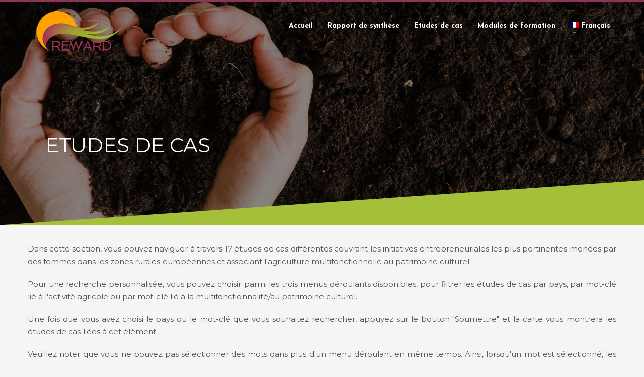

--- FILE ---
content_type: text/html; charset=UTF-8
request_url: https://learning.reward-erasmus.eu/landing-case-studies/?lang=fr
body_size: 27204
content:
<!DOCTYPE html>
<html lang="fr-FR">
<head>
<meta charset="UTF-8"/>
<meta name="twitter:widgets:csp" content="on"/>
<link rel="profile" href="https://gmpg.org/xfn/11"/>
<link rel="pingback" href="https://learning.reward-erasmus.eu/xmlrpc.php"/>

<title>LANDING &#8211;  CASE STUDIES &#8211; Learning Reward</title>
<meta name='robots' content='max-image-preview:large' />
<link rel="alternate" hreflang="cs" href="https://learning.reward-erasmus.eu/landing-case-studies/?lang=cs" />
<link rel="alternate" hreflang="en" href="https://learning.reward-erasmus.eu/landing-case-studies/" />
<link rel="alternate" hreflang="fr" href="https://learning.reward-erasmus.eu/landing-case-studies/?lang=fr" />
<link rel="alternate" hreflang="pl" href="https://learning.reward-erasmus.eu/landing-case-studies/?lang=pl" />
<link rel="alternate" hreflang="sl" href="https://learning.reward-erasmus.eu/landing-case-studies/?lang=sl" />
<link rel="alternate" hreflang="es" href="https://learning.reward-erasmus.eu/landing-case-studies/?lang=es" />
<link rel="alternate" hreflang="x-default" href="https://learning.reward-erasmus.eu/landing-case-studies/" />
<link rel='dns-prefetch' href='//fonts.googleapis.com' />
<link rel="alternate" type="application/rss+xml" title="Learning Reward &raquo; Flux" href="https://learning.reward-erasmus.eu/feed/?lang=fr" />
<link rel="alternate" type="application/rss+xml" title="Learning Reward &raquo; Flux des commentaires" href="https://learning.reward-erasmus.eu/comments/feed/?lang=fr" />
<script type="text/javascript">
window._wpemojiSettings = {"baseUrl":"https:\/\/s.w.org\/images\/core\/emoji\/14.0.0\/72x72\/","ext":".png","svgUrl":"https:\/\/s.w.org\/images\/core\/emoji\/14.0.0\/svg\/","svgExt":".svg","source":{"concatemoji":"https:\/\/learning.reward-erasmus.eu\/wp-includes\/js\/wp-emoji-release.min.js?ver=6.1.9"}};
/*! This file is auto-generated */
!function(e,a,t){var n,r,o,i=a.createElement("canvas"),p=i.getContext&&i.getContext("2d");function s(e,t){var a=String.fromCharCode,e=(p.clearRect(0,0,i.width,i.height),p.fillText(a.apply(this,e),0,0),i.toDataURL());return p.clearRect(0,0,i.width,i.height),p.fillText(a.apply(this,t),0,0),e===i.toDataURL()}function c(e){var t=a.createElement("script");t.src=e,t.defer=t.type="text/javascript",a.getElementsByTagName("head")[0].appendChild(t)}for(o=Array("flag","emoji"),t.supports={everything:!0,everythingExceptFlag:!0},r=0;r<o.length;r++)t.supports[o[r]]=function(e){if(p&&p.fillText)switch(p.textBaseline="top",p.font="600 32px Arial",e){case"flag":return s([127987,65039,8205,9895,65039],[127987,65039,8203,9895,65039])?!1:!s([55356,56826,55356,56819],[55356,56826,8203,55356,56819])&&!s([55356,57332,56128,56423,56128,56418,56128,56421,56128,56430,56128,56423,56128,56447],[55356,57332,8203,56128,56423,8203,56128,56418,8203,56128,56421,8203,56128,56430,8203,56128,56423,8203,56128,56447]);case"emoji":return!s([129777,127995,8205,129778,127999],[129777,127995,8203,129778,127999])}return!1}(o[r]),t.supports.everything=t.supports.everything&&t.supports[o[r]],"flag"!==o[r]&&(t.supports.everythingExceptFlag=t.supports.everythingExceptFlag&&t.supports[o[r]]);t.supports.everythingExceptFlag=t.supports.everythingExceptFlag&&!t.supports.flag,t.DOMReady=!1,t.readyCallback=function(){t.DOMReady=!0},t.supports.everything||(n=function(){t.readyCallback()},a.addEventListener?(a.addEventListener("DOMContentLoaded",n,!1),e.addEventListener("load",n,!1)):(e.attachEvent("onload",n),a.attachEvent("onreadystatechange",function(){"complete"===a.readyState&&t.readyCallback()})),(e=t.source||{}).concatemoji?c(e.concatemoji):e.wpemoji&&e.twemoji&&(c(e.twemoji),c(e.wpemoji)))}(window,document,window._wpemojiSettings);
</script>
<style type="text/css">
img.wp-smiley,
img.emoji {
	display: inline !important;
	border: none !important;
	box-shadow: none !important;
	height: 1em !important;
	width: 1em !important;
	margin: 0 0.07em !important;
	vertical-align: -0.1em !important;
	background: none !important;
	padding: 0 !important;
}
</style>
	<link rel='stylesheet' id='zn_all_g_fonts-css' href='//fonts.googleapis.com/css?family=Josefin+Sans%3A300%2Cregular%2C700%7CExo+2%3A100%2C300%2Cregular%2C700%7CNunito%7CNoto+Serif%7COpen+Sans%7CMontserrat&#038;ver=6.1.9' type='text/css' media='all' />
<link rel='stylesheet' id='wp-block-library-css' href='https://learning.reward-erasmus.eu/wp-includes/css/dist/block-library/style.min.css?ver=6.1.9' type='text/css' media='all' />
<link rel='stylesheet' id='classic-theme-styles-css' href='https://learning.reward-erasmus.eu/wp-includes/css/classic-themes.min.css?ver=1' type='text/css' media='all' />
<style id='global-styles-inline-css' type='text/css'>
body{--wp--preset--color--black: #000000;--wp--preset--color--cyan-bluish-gray: #abb8c3;--wp--preset--color--white: #ffffff;--wp--preset--color--pale-pink: #f78da7;--wp--preset--color--vivid-red: #cf2e2e;--wp--preset--color--luminous-vivid-orange: #ff6900;--wp--preset--color--luminous-vivid-amber: #fcb900;--wp--preset--color--light-green-cyan: #7bdcb5;--wp--preset--color--vivid-green-cyan: #00d084;--wp--preset--color--pale-cyan-blue: #8ed1fc;--wp--preset--color--vivid-cyan-blue: #0693e3;--wp--preset--color--vivid-purple: #9b51e0;--wp--preset--gradient--vivid-cyan-blue-to-vivid-purple: linear-gradient(135deg,rgba(6,147,227,1) 0%,rgb(155,81,224) 100%);--wp--preset--gradient--light-green-cyan-to-vivid-green-cyan: linear-gradient(135deg,rgb(122,220,180) 0%,rgb(0,208,130) 100%);--wp--preset--gradient--luminous-vivid-amber-to-luminous-vivid-orange: linear-gradient(135deg,rgba(252,185,0,1) 0%,rgba(255,105,0,1) 100%);--wp--preset--gradient--luminous-vivid-orange-to-vivid-red: linear-gradient(135deg,rgba(255,105,0,1) 0%,rgb(207,46,46) 100%);--wp--preset--gradient--very-light-gray-to-cyan-bluish-gray: linear-gradient(135deg,rgb(238,238,238) 0%,rgb(169,184,195) 100%);--wp--preset--gradient--cool-to-warm-spectrum: linear-gradient(135deg,rgb(74,234,220) 0%,rgb(151,120,209) 20%,rgb(207,42,186) 40%,rgb(238,44,130) 60%,rgb(251,105,98) 80%,rgb(254,248,76) 100%);--wp--preset--gradient--blush-light-purple: linear-gradient(135deg,rgb(255,206,236) 0%,rgb(152,150,240) 100%);--wp--preset--gradient--blush-bordeaux: linear-gradient(135deg,rgb(254,205,165) 0%,rgb(254,45,45) 50%,rgb(107,0,62) 100%);--wp--preset--gradient--luminous-dusk: linear-gradient(135deg,rgb(255,203,112) 0%,rgb(199,81,192) 50%,rgb(65,88,208) 100%);--wp--preset--gradient--pale-ocean: linear-gradient(135deg,rgb(255,245,203) 0%,rgb(182,227,212) 50%,rgb(51,167,181) 100%);--wp--preset--gradient--electric-grass: linear-gradient(135deg,rgb(202,248,128) 0%,rgb(113,206,126) 100%);--wp--preset--gradient--midnight: linear-gradient(135deg,rgb(2,3,129) 0%,rgb(40,116,252) 100%);--wp--preset--duotone--dark-grayscale: url('#wp-duotone-dark-grayscale');--wp--preset--duotone--grayscale: url('#wp-duotone-grayscale');--wp--preset--duotone--purple-yellow: url('#wp-duotone-purple-yellow');--wp--preset--duotone--blue-red: url('#wp-duotone-blue-red');--wp--preset--duotone--midnight: url('#wp-duotone-midnight');--wp--preset--duotone--magenta-yellow: url('#wp-duotone-magenta-yellow');--wp--preset--duotone--purple-green: url('#wp-duotone-purple-green');--wp--preset--duotone--blue-orange: url('#wp-duotone-blue-orange');--wp--preset--font-size--small: 13px;--wp--preset--font-size--medium: 20px;--wp--preset--font-size--large: 36px;--wp--preset--font-size--x-large: 42px;--wp--preset--spacing--20: 0.44rem;--wp--preset--spacing--30: 0.67rem;--wp--preset--spacing--40: 1rem;--wp--preset--spacing--50: 1.5rem;--wp--preset--spacing--60: 2.25rem;--wp--preset--spacing--70: 3.38rem;--wp--preset--spacing--80: 5.06rem;}:where(.is-layout-flex){gap: 0.5em;}body .is-layout-flow > .alignleft{float: left;margin-inline-start: 0;margin-inline-end: 2em;}body .is-layout-flow > .alignright{float: right;margin-inline-start: 2em;margin-inline-end: 0;}body .is-layout-flow > .aligncenter{margin-left: auto !important;margin-right: auto !important;}body .is-layout-constrained > .alignleft{float: left;margin-inline-start: 0;margin-inline-end: 2em;}body .is-layout-constrained > .alignright{float: right;margin-inline-start: 2em;margin-inline-end: 0;}body .is-layout-constrained > .aligncenter{margin-left: auto !important;margin-right: auto !important;}body .is-layout-constrained > :where(:not(.alignleft):not(.alignright):not(.alignfull)){max-width: var(--wp--style--global--content-size);margin-left: auto !important;margin-right: auto !important;}body .is-layout-constrained > .alignwide{max-width: var(--wp--style--global--wide-size);}body .is-layout-flex{display: flex;}body .is-layout-flex{flex-wrap: wrap;align-items: center;}body .is-layout-flex > *{margin: 0;}:where(.wp-block-columns.is-layout-flex){gap: 2em;}.has-black-color{color: var(--wp--preset--color--black) !important;}.has-cyan-bluish-gray-color{color: var(--wp--preset--color--cyan-bluish-gray) !important;}.has-white-color{color: var(--wp--preset--color--white) !important;}.has-pale-pink-color{color: var(--wp--preset--color--pale-pink) !important;}.has-vivid-red-color{color: var(--wp--preset--color--vivid-red) !important;}.has-luminous-vivid-orange-color{color: var(--wp--preset--color--luminous-vivid-orange) !important;}.has-luminous-vivid-amber-color{color: var(--wp--preset--color--luminous-vivid-amber) !important;}.has-light-green-cyan-color{color: var(--wp--preset--color--light-green-cyan) !important;}.has-vivid-green-cyan-color{color: var(--wp--preset--color--vivid-green-cyan) !important;}.has-pale-cyan-blue-color{color: var(--wp--preset--color--pale-cyan-blue) !important;}.has-vivid-cyan-blue-color{color: var(--wp--preset--color--vivid-cyan-blue) !important;}.has-vivid-purple-color{color: var(--wp--preset--color--vivid-purple) !important;}.has-black-background-color{background-color: var(--wp--preset--color--black) !important;}.has-cyan-bluish-gray-background-color{background-color: var(--wp--preset--color--cyan-bluish-gray) !important;}.has-white-background-color{background-color: var(--wp--preset--color--white) !important;}.has-pale-pink-background-color{background-color: var(--wp--preset--color--pale-pink) !important;}.has-vivid-red-background-color{background-color: var(--wp--preset--color--vivid-red) !important;}.has-luminous-vivid-orange-background-color{background-color: var(--wp--preset--color--luminous-vivid-orange) !important;}.has-luminous-vivid-amber-background-color{background-color: var(--wp--preset--color--luminous-vivid-amber) !important;}.has-light-green-cyan-background-color{background-color: var(--wp--preset--color--light-green-cyan) !important;}.has-vivid-green-cyan-background-color{background-color: var(--wp--preset--color--vivid-green-cyan) !important;}.has-pale-cyan-blue-background-color{background-color: var(--wp--preset--color--pale-cyan-blue) !important;}.has-vivid-cyan-blue-background-color{background-color: var(--wp--preset--color--vivid-cyan-blue) !important;}.has-vivid-purple-background-color{background-color: var(--wp--preset--color--vivid-purple) !important;}.has-black-border-color{border-color: var(--wp--preset--color--black) !important;}.has-cyan-bluish-gray-border-color{border-color: var(--wp--preset--color--cyan-bluish-gray) !important;}.has-white-border-color{border-color: var(--wp--preset--color--white) !important;}.has-pale-pink-border-color{border-color: var(--wp--preset--color--pale-pink) !important;}.has-vivid-red-border-color{border-color: var(--wp--preset--color--vivid-red) !important;}.has-luminous-vivid-orange-border-color{border-color: var(--wp--preset--color--luminous-vivid-orange) !important;}.has-luminous-vivid-amber-border-color{border-color: var(--wp--preset--color--luminous-vivid-amber) !important;}.has-light-green-cyan-border-color{border-color: var(--wp--preset--color--light-green-cyan) !important;}.has-vivid-green-cyan-border-color{border-color: var(--wp--preset--color--vivid-green-cyan) !important;}.has-pale-cyan-blue-border-color{border-color: var(--wp--preset--color--pale-cyan-blue) !important;}.has-vivid-cyan-blue-border-color{border-color: var(--wp--preset--color--vivid-cyan-blue) !important;}.has-vivid-purple-border-color{border-color: var(--wp--preset--color--vivid-purple) !important;}.has-vivid-cyan-blue-to-vivid-purple-gradient-background{background: var(--wp--preset--gradient--vivid-cyan-blue-to-vivid-purple) !important;}.has-light-green-cyan-to-vivid-green-cyan-gradient-background{background: var(--wp--preset--gradient--light-green-cyan-to-vivid-green-cyan) !important;}.has-luminous-vivid-amber-to-luminous-vivid-orange-gradient-background{background: var(--wp--preset--gradient--luminous-vivid-amber-to-luminous-vivid-orange) !important;}.has-luminous-vivid-orange-to-vivid-red-gradient-background{background: var(--wp--preset--gradient--luminous-vivid-orange-to-vivid-red) !important;}.has-very-light-gray-to-cyan-bluish-gray-gradient-background{background: var(--wp--preset--gradient--very-light-gray-to-cyan-bluish-gray) !important;}.has-cool-to-warm-spectrum-gradient-background{background: var(--wp--preset--gradient--cool-to-warm-spectrum) !important;}.has-blush-light-purple-gradient-background{background: var(--wp--preset--gradient--blush-light-purple) !important;}.has-blush-bordeaux-gradient-background{background: var(--wp--preset--gradient--blush-bordeaux) !important;}.has-luminous-dusk-gradient-background{background: var(--wp--preset--gradient--luminous-dusk) !important;}.has-pale-ocean-gradient-background{background: var(--wp--preset--gradient--pale-ocean) !important;}.has-electric-grass-gradient-background{background: var(--wp--preset--gradient--electric-grass) !important;}.has-midnight-gradient-background{background: var(--wp--preset--gradient--midnight) !important;}.has-small-font-size{font-size: var(--wp--preset--font-size--small) !important;}.has-medium-font-size{font-size: var(--wp--preset--font-size--medium) !important;}.has-large-font-size{font-size: var(--wp--preset--font-size--large) !important;}.has-x-large-font-size{font-size: var(--wp--preset--font-size--x-large) !important;}
.wp-block-navigation a:where(:not(.wp-element-button)){color: inherit;}
:where(.wp-block-columns.is-layout-flex){gap: 2em;}
.wp-block-pullquote{font-size: 1.5em;line-height: 1.6;}
</style>
<link rel='stylesheet' id='gmw-frontend-css' href='https://learning.reward-erasmus.eu/wp-content/plugins/geo-my-wp/assets/css/gmw.frontend.min.css?ver=3.5' type='text/css' media='all' />
<link rel='stylesheet' id='rs-plugin-settings-css' href='https://learning.reward-erasmus.eu/wp-content/plugins/revslider/public/assets/css/rs6.css?ver=6.1.8' type='text/css' media='all' />
<style id='rs-plugin-settings-inline-css' type='text/css'>
#rs-demo-id {}
</style>
<link rel='stylesheet' id='wpml-menu-item-0-css' href='//learning.reward-erasmus.eu/wp-content/plugins/sitepress-multilingual-cms/templates/language-switchers/menu-item/style.min.css?ver=1' type='text/css' media='all' />
<link rel='stylesheet' id='h5p-plugin-styles-css' href='https://learning.reward-erasmus.eu/wp-content/plugins/h5p/h5p-php-library/styles/h5p.css?ver=1.15.6' type='text/css' media='all' />
<link rel='stylesheet' id='kallyas-styles-css' href='https://learning.reward-erasmus.eu/wp-content/themes/kallyas-child/style.css?ver=4.17.5.1586338590' type='text/css' media='all' />
<link rel='stylesheet' id='th-bootstrap-styles-css' href='https://learning.reward-erasmus.eu/wp-content/themes/kallyas/css/bootstrap.min.css?ver=4.17.5' type='text/css' media='all' />
<link rel='stylesheet' id='th-theme-template-styles-css' href='https://learning.reward-erasmus.eu/wp-content/themes/kallyas/css/template.min.css?ver=4.17.5' type='text/css' media='all' />
<link rel='stylesheet' id='tablepress-default-css' href='https://learning.reward-erasmus.eu/wp-content/plugins/tablepress/css/build/default.css?ver=2.0.4' type='text/css' media='all' />
<link rel='stylesheet' id='zion-frontend-css' href='https://learning.reward-erasmus.eu/wp-content/themes/kallyas/framework/zion-builder/assets/css/znb_frontend.css?ver=1.0.28' type='text/css' media='all' />
<link rel='stylesheet' id='1732-layout.css-css' href='//learning.reward-erasmus.eu/wp-content/uploads/zion-builder/cache/1732-layout.css?ver=e77334ad2a6507853f757f4ea806e538' type='text/css' media='all' />
<link rel='stylesheet' id='th-theme-print-stylesheet-css' href='https://learning.reward-erasmus.eu/wp-content/themes/kallyas/css/print.css?ver=4.17.5' type='text/css' media='print' />
<link rel='stylesheet' id='th-theme-options-styles-css' href='//learning.reward-erasmus.eu/wp-content/uploads/zn_dynamic.css?ver=1747741482' type='text/css' media='all' />
<script type='text/javascript' src='https://learning.reward-erasmus.eu/wp-includes/js/jquery/jquery.min.js?ver=3.6.1' id='jquery-core-js'></script>
<script type='text/javascript' src='https://learning.reward-erasmus.eu/wp-includes/js/jquery/jquery-migrate.min.js?ver=3.3.2' id='jquery-migrate-js'></script>
<script type='text/javascript' src='https://learning.reward-erasmus.eu/wp-content/plugins/revslider/public/assets/js/revolution.tools.min.js?ver=6.0' id='tp-tools-js'></script>
<script type='text/javascript' src='https://learning.reward-erasmus.eu/wp-content/plugins/revslider/public/assets/js/rs6.min.js?ver=6.1.8' id='revmin-js'></script>
<link rel="https://api.w.org/" href="https://learning.reward-erasmus.eu/wp-json/" /><link rel="alternate" type="application/json" href="https://learning.reward-erasmus.eu/wp-json/wp/v2/pages/1732" /><link rel="EditURI" type="application/rsd+xml" title="RSD" href="https://learning.reward-erasmus.eu/xmlrpc.php?rsd" />
<link rel="wlwmanifest" type="application/wlwmanifest+xml" href="https://learning.reward-erasmus.eu/wp-includes/wlwmanifest.xml" />
<meta name="generator" content="WordPress 6.1.9" />
<link rel="canonical" href="https://learning.reward-erasmus.eu/landing-case-studies/?lang=fr" />
<link rel='shortlink' href='https://learning.reward-erasmus.eu/?p=1732&#038;lang=fr' />
<link rel="alternate" type="application/json+oembed" href="https://learning.reward-erasmus.eu/wp-json/oembed/1.0/embed?url=https%3A%2F%2Flearning.reward-erasmus.eu%2Flanding-case-studies%2F%3Flang%3Dfr" />
<link rel="alternate" type="text/xml+oembed" href="https://learning.reward-erasmus.eu/wp-json/oembed/1.0/embed?url=https%3A%2F%2Flearning.reward-erasmus.eu%2Flanding-case-studies%2F%3Flang%3Dfr&#038;format=xml" />
<meta name="generator" content="WPML ver:4.5.14 stt:9,1,4,40,46,2;" />
		<meta name="theme-color"
			  content="#8e3557">
				<meta name="viewport" content="width=device-width, initial-scale=1, maximum-scale=1"/>
		
		<!--[if lte IE 8]>
		<script type="text/javascript">
			var $buoop = {
				vs: {i: 10, f: 25, o: 12.1, s: 7, n: 9}
			};

			$buoop.ol = window.onload;

			window.onload = function () {
				try {
					if ($buoop.ol) {
						$buoop.ol()
					}
				}
				catch (e) {
				}

				var e = document.createElement("script");
				e.setAttribute("type", "text/javascript");
				e.setAttribute("src", "https://browser-update.org/update.js");
				document.body.appendChild(e);
			};
		</script>
		<![endif]-->

		<!-- for IE6-8 support of HTML5 elements -->
		<!--[if lt IE 9]>
		<script src="//html5shim.googlecode.com/svn/trunk/html5.js"></script>
		<![endif]-->
		
	<!-- Fallback for animating in viewport -->
	<noscript>
		<style type="text/css" media="screen">
			.zn-animateInViewport {visibility: visible;}
		</style>
	</noscript>
	<style type="text/css">.recentcomments a{display:inline !important;padding:0 !important;margin:0 !important;}</style><meta name="generator" content="Powered by Slider Revolution 6.1.8 - responsive, Mobile-Friendly Slider Plugin for WordPress with comfortable drag and drop interface." />
<!-- Generated inline styles --><style type='text/css' id='zn-inline-styles'>@media (min-width: 694px) {
    .gmw-dropdown-taxonomy-wrapper {
        width: 32% !important;
        max-width: 32% !important;;
    }
}</style><script type="text/javascript">function setREVStartSize(e){			
			try {								
				var pw = document.getElementById(e.c).parentNode.offsetWidth,
					newh;
				pw = pw===0 || isNaN(pw) ? window.innerWidth : pw;
				e.tabw = e.tabw===undefined ? 0 : parseInt(e.tabw);
				e.thumbw = e.thumbw===undefined ? 0 : parseInt(e.thumbw);
				e.tabh = e.tabh===undefined ? 0 : parseInt(e.tabh);
				e.thumbh = e.thumbh===undefined ? 0 : parseInt(e.thumbh);
				e.tabhide = e.tabhide===undefined ? 0 : parseInt(e.tabhide);
				e.thumbhide = e.thumbhide===undefined ? 0 : parseInt(e.thumbhide);
				e.mh = e.mh===undefined || e.mh=="" || e.mh==="auto" ? 0 : parseInt(e.mh,0);		
				if(e.layout==="fullscreen" || e.l==="fullscreen") 						
					newh = Math.max(e.mh,window.innerHeight);				
				else{					
					e.gw = Array.isArray(e.gw) ? e.gw : [e.gw];
					for (var i in e.rl) if (e.gw[i]===undefined || e.gw[i]===0) e.gw[i] = e.gw[i-1];					
					e.gh = e.el===undefined || e.el==="" || (Array.isArray(e.el) && e.el.length==0)? e.gh : e.el;
					e.gh = Array.isArray(e.gh) ? e.gh : [e.gh];
					for (var i in e.rl) if (e.gh[i]===undefined || e.gh[i]===0) e.gh[i] = e.gh[i-1];
										
					var nl = new Array(e.rl.length),
						ix = 0,						
						sl;					
					e.tabw = e.tabhide>=pw ? 0 : e.tabw;
					e.thumbw = e.thumbhide>=pw ? 0 : e.thumbw;
					e.tabh = e.tabhide>=pw ? 0 : e.tabh;
					e.thumbh = e.thumbhide>=pw ? 0 : e.thumbh;					
					for (var i in e.rl) nl[i] = e.rl[i]<window.innerWidth ? 0 : e.rl[i];
					sl = nl[0];									
					for (var i in nl) if (sl>nl[i] && nl[i]>0) { sl = nl[i]; ix=i;}															
					var m = pw>(e.gw[ix]+e.tabw+e.thumbw) ? 1 : (pw-(e.tabw+e.thumbw)) / (e.gw[ix]);					

					newh =  (e.type==="carousel" && e.justify==="true" ? e.gh[ix] : (e.gh[ix] * m)) + (e.tabh + e.thumbh);
				}			
				
				if(window.rs_init_css===undefined) window.rs_init_css = document.head.appendChild(document.createElement("style"));					
				document.getElementById(e.c).height = newh;
				window.rs_init_css.innerHTML += "#"+e.c+"_wrapper { height: "+newh+"px }";				
			} catch(e){
				console.log("Failure at Presize of Slider:" + e)
			}					   
		  };</script>
		<style type="text/css" id="wp-custom-css">
			/*summary report*/
.summary_report .panel-group .acc-group:first-child a.acc-tgg-button
{
    background-color: #8e3557;
}
.summary_report .panel-group .acc-group:nth-child(2) a.acc-tgg-button
{
    background-color: #f2a102;
}
.summary_report .panel-group .acc-group:nth-child(3) a.acc-tgg-button
{
    background-color: #a3c038
}


.summary_report .panel-group .acc-group:nth-child(4) a.acc-tgg-button
{
    background-color: #000
}

.summary_report .panel-group .acc-group:nth-child(5) a.acc-tgg-button
{
    background-color: #8e3557
}

.summary_report .panel-group .acc-group a.acc-tgg-button {
	color:#fff;
}



/*el circulito debajo del icono*/
.services_box--modern .services_box__list li::before{
	content:none;
}

/*case studies*/
.case_studies .vr-tabs-nav-item.active .vr-tabs-nav-link {
	border-right: 3px solid #993366;
	color:#993366;
}

.accordion_cs .panel-group .acc-group a.acc-tgg-button
{
    background-color: #8e3557;
	color:#FFF;
}

/*caja contenido*/
.action_box {
	color:#a3c038;
	border: 2px solid #a3c038;
	background-color:transparent;
}
.action_box h4{
	color:#000;
}
/*justificar textos*/
.znColumnElement-innerContent {
    text-align: justify;
}
/*He puesto el header blanco cuando se hace scroll hacia abajo*/
.site-header.header--sticky.header--is-sticked {
	background-color:#FFF;
	padding-bottom:10px;
}
@media (max-width:767px) {
 .site-header {
  background-color:#FFF !important;
 }
}
/* y en movil las 3 rayital dele mneú*/
.sh--dark .zn-menuBurger span {
background: rgba(0,0,0,.5);
}

/*marilo: quito animación a los iconos*/
.personal_data.services_box--modern:hover .services_box__icon{
    box-shadow: inset 0 0 0 2px #8e3557;
    
}

.personal_data.services_box--modern:hover .services_box__fonticon {
    color:#8e3557;
}
.farm_profile.services_box--modern:hover .services_box__icon{
    box-shadow: inset 0 0 0 2px #a3c038;
    
}

.farm_profile.services_box--modern:hover .services_box__fonticon {
    color:#a3c038;
}


.site-logo-img {
	max-width: none;
	width: auto;
	height: auto;
	margin-top: 15px;
}

/*Hacer el select mas elegante*/
div.gmw-results-message {
	display: none;
}
div.gmw-form-wrapper .gmw-submit, div.gmw-form-wrapper input[type="submit"] {
	background:#8e3557;
}
@media (min-width: 694px) {
	.gmw-dropdown-taxonomy-wrapper {
		width: 42%;
		max-width: 42%;
	}	
}
.gmw-dropdown-taxonomy-wrapper select {

    display: block;
		height:33px!important;
    font-size: 13px!important;
    font-family: 'Montserrat',sans-serif;
    font-weight: 700;
    color: #444;
    line-height: 1.3;
    padding: .6em 1.4em .5em .8em;
    width: 100%;
    max-width: 100%; /* useful when width is set to anything other than 100% */
    box-sizing: border-box;
    margin: 0;
    border: 1px solid #aaa;
    box-shadow: 0 1px 0 1px rgba(0,0,0,.04);
    border-radius: .5em;
    -moz-appearance: none;
    -webkit-appearance: none;
    appearance: none;
    background-color: #fff;
    /* note: bg image below uses 2 urls. The first is an svg data uri for the arrow icon, and the second is the gradient. 
        for the icon, if you want to change the color, be sure to use `%23` instead of `#`, since it's a url. You can also swap in a different svg icon or an external image reference
        
    */
    background-image: url('data:image/svg+xml;charset=US-ASCII,%3Csvg%20xmlns%3D%22http%3A%2F%2Fwww.w3.org%2F2000%2Fsvg%22%20width%3D%22292.4%22%20height%3D%22292.4%22%3E%3Cpath%20fill%3D%22%23007CB2%22%20d%3D%22M287%2069.4a17.6%2017.6%200%200%200-13-5.4H18.4c-5%200-9.3%201.8-12.9%205.4A17.6%2017.6%200%200%200%200%2082.2c0%205%201.8%209.3%205.4%2012.9l128%20127.9c3.6%203.6%207.8%205.4%2012.8%205.4s9.2-1.8%2012.8-5.4L287%2095c3.5-3.5%205.4-7.8%205.4-12.8%200-5-1.9-9.2-5.5-12.8z%22%2F%3E%3C%2Fsvg%3E'),
      linear-gradient(to bottom, #ffffff 0%,#e5e5e5 100%);
    background-repeat: no-repeat, repeat;
    /* arrow icon position (1em from the right, 50% vertical) , then gradient position*/
    background-position: right .7em top 50%, 0 0;
    /* icon size, then gradient */
    background-size: .65em auto, 100%;
}
/* Hide arrow icon in IE browsers */
.gmw-dropdown-taxonomy-wrapper select ::-ms-expand {
    display: none;
}
/* Hover style */
.gmw-dropdown-taxonomy-wrapper select:hover {
    border-color: #888;
}
/* Focus style */
.gmw-dropdown-taxonomy-wrapper select:focus {
    border-color: #aaa;
    /* It'd be nice to use -webkit-focus-ring-color here but it doesn't work on box-shadow */
    box-shadow: 0 0 1px 3px rgba(59, 153, 252, .7);
    box-shadow: 0 0 0 3px -moz-mac-focusring;
    color: #222; 
    outline: none;
}

/* Set options to normal weight */
.gmw-dropdown-taxonomy-wrapper select option {
    font-weight:normal;
}

/* Support for rtl text, explicit support for Arabic and Hebrew */
*[dir="rtl"] .gmw-dropdown-taxonomy-wrapper select, :root:lang(ar) .gmw-dropdown-taxonomy-wrapper select, :root:lang(iw) .gmw-dropdown-taxonomy-wrapper select {
    background-position: left .7em top 50%, 0 0;
    padding: .6em .8em .5em 1.4em;
}

/* Disabled styles */
.gmw-dropdown-taxonomy-wrapper select:disabled, .gmw-dropdown-taxonomy-wrapper select[aria-disabled=true] {
    color: graytext;
    background-image: url('data:image/svg+xml;charset=US-ASCII,%3Csvg%20xmlns%3D%22http%3A%2F%2Fwww.w3.org%2F2000%2Fsvg%22%20width%3D%22292.4%22%20height%3D%22292.4%22%3E%3Cpath%20fill%3D%22graytext%22%20d%3D%22M287%2069.4a17.6%2017.6%200%200%200-13-5.4H18.4c-5%200-9.3%201.8-12.9%205.4A17.6%2017.6%200%200%200%200%2082.2c0%205%201.8%209.3%205.4%2012.9l128%20127.9c3.6%203.6%207.8%205.4%2012.8%205.4s9.2-1.8%2012.8-5.4L287%2095c3.5-3.5%205.4-7.8%205.4-12.8%200-5-1.9-9.2-5.5-12.8z%22%2F%3E%3C%2Fsvg%3E'),
      linear-gradient(to bottom, #ffffff 0%,#e5e5e5 100%);
}

.gmw-dropdown-taxonomy-wrapper select:disabled:hover, .gmw-dropdown-taxonomy-wrapper select[aria-disabled=true] {
    border-color: #aaa;
}
/*No mostrar get directions*/
div.gmw-info-window-inner.standard a.gmw-get-directions {
    display: none;
}

/*border left en morado*/
.infobox2-inner {
    border-left: 4px solid #993366!important;
}

/*la imágenes del mapa*/
div.gmw-results-wrapper.gray ul.posts-list-wrapper .post-content .left-col, div.gmw-results-wrapper.gray ul.posts-list-wrapper .post-content .right-col
{
	width:auto!important;
}


.th-wowslider a.ws_next, .th-wowslider a.ws_prev {
	background-image: url(https://learning.reward-erasmus.eu/wp-content/themes/kallyas/pagebuilder/elements/TH_WowSlider/assets/k-wow-nav.png);
	display: none;
}


.acc--style3 .acc-tgg-button.collapsed::before {
	content: "\2b";
	background-color: #8e3557;
}

.acc--style3 .acc-tgg-button::before {
background-color: #a3c038;

}

.acc--style3 .acc-tgg-button.collapsed {
	color: #8e3557;
	font-size: 20px;
	font-family: montserrat;
}

.module_imag 
{
	border: 10px solid #8e3557;
}


.acc--style3 .acc-tgg-button {
	display: block;
	width: 100%;
	text-align: left;
	position: relative;
	margin: 0;
	background: none;
	border: 0;
	font-size: 20px;
	color: #8e3557;
	font-family: montserrat;
}


/*INTRO BUTTON COLOR*/
.modules .panel-group .acc-group:first-child a.acc-tgg-button
{
	background-color: #a3c038;
color:#fff
}


/*INTRO mudules*/
#eluid3f263bcd
{border: 1px solid #a3c038;}

.vr-tabs-kl-style-2 .vr-tabs-nav-item.active .vr-tabs-nav-link {
	color: #a3c038;
	font-weight: 600;
	box-shadow: none;
}

.text-custom {
	color: #a3c038;
}

.element-scheme--light a {
	color: #8e3557;
}
/*Alinear izda. pestañas*/
.vr-tabs-nav-item {
	text-align:left;
} 

/*Bullet de color verde*/
.zn_text_box ul li::before {
	content: "\2022";  /* Add content: \2022 is the CSS Code/unicode for a bullet */
  color: #a3c038!important; /* Change the color */
  font-weight: bold; /* If you want it to be bold */
  display: inline-block; /* Needed to add space between the bullet and the text */
  width: 1em; /* Also needed for space (tweak if needed) */
  margin-left: -1em; /* Also needed for space (tweak if needed) */}

.zn_text_box ul {
	list-style: none; 
}
/* ol números en verde*/

.zn_text_box ol li:bullet{font-weight:bold;} 

.zn_text_box ol {list-style: none; counter-reset: li}
.zn_text_box ol li::before {content: counter(li); color: #a3c038;
  display: inline-block; width: 1em;
  margin-left: -1em}
.zn_text_box ol li {
	counter-increment: li}
/*________________*/

.acc--default-style .acc-tgg-button:hover {
	background: #8e3557;
	color: #fff;
}

.acc--default-style .acc-tgg-button {
	border: 0;
	padding: 4px 10px;
	color: #fff;
	display: block;
	width: 100%;
	text-align: left;
	background-color: #8e3557;
	padding: 16px 60px 15px 25px;
	font-size: 14px;
	font-weight: 600;
	position: relative;
}

.kl-ioscaption--style6 .main_title {
	color: #fff;
	font-size: 54px;
	text-align: center;
	line-height: 1.6;
	text-shadow: none;
}

/*landing case studies*/
/* Oculta boton y input de address */
.gmw-form-wrapper input[type=text], .gmw-form-wrapper input[type=number]  {
	display:none!important
}
div.gmw-form-wrapper div.gmw-address-field-wrapper i.gmw-locator-button, div.gmw-form-field-wrapper select.distance {
	display:none;
}

select.taxonomy-country {
		display: block; 
		height: 33px!important; 
		font-size: 13px!important; 
    font-family: 'Montserrat',sans-serif;
    font-weight: 700;
    color: #444;
    line-height: 1.3;
    padding: .6em 1.4em .5em .8em;
    width: 100%;
    max-width: 100%;
    box-sizing: border-box;
    margin: 0;
    border: 1px solid #aaa;
    box-shadow: 0 1px 0 1px rgba(0,0,0,.04);
    border-radius: .5em;
    -moz-appearance: none;
    -webkit-appearance: none;
    appearance: none;
    background-color: #fff;
    background-image: url(data:image/svg+xml;charset=US-ASCII,%3Csvg%20xmlns%3D%22http%3A%2F%2Fwww.w3.org%2F2000%2Fsvg%22%20width%3D%22292.4%22%20height%3D%22292.4%22%3E%3Cpath%20fill%3D%22%23007CB2%22%20d%3D%22M287%2069.4a17.6%2017.6%200%200%200-13-5.4H18.4c-5%200-9.3%201.8-12.9%205.4A17.6%2017.6%200%200%200%200%2082.2c0%205%201.8%209.3%205.4%2012.9l128%20127.9c3.6%203.6%207.8%205.4%2012.8%205.4s9.2-1.8%2012.8-5.4L287%2095c3.5-3.5%205.4-7.8%205.4-12.8%200-5-1.9-9.2-5.5-12.8z%22%2F%3E%3C%2Fsvg%3E), linear-gradient(to bottom, #ffffff 0%,#e5e5e5 100%);
    background-repeat: no-repeat, repeat;
    background-position: right .7em top 50%, 0 0;
    background-size: .65em auto, 100%;
	}

.kl-ioscaption--style6 .main_title {
	color: #fff;
	font-size: 40px !important;
	text-align: left;
	line-height: 1.6;
	text-shadow: none;
	margin-left:50px;
}

.iosSlider .kl-iosslide-caption .title_small {
	font-size: 16px;
	text-align: left;
	margin-left: 50px;
}

.action_box-title {
	margin: 10px 0;
	font-weight: 200;
	font-size: 15px;
	line-height: 1.4;
}

h5, .h5-typography {
	font-family: "Montserrat", Helvetica, Arial, sans-serif;
	font-size: 15px;
	line-height: 20px;
	font-weight: 400;
	font-style: normal;
}

#id_reset {
	font-family: "Montserrat","sans-serif";
	font-size:12px;
	background: #8e3557;
	color:white;
	margin-left:5px;
	padding: 6px 16px;
	border:0;
}
#id_reset:hover {
	background: #555;
	color:white;

	
}
/*fin landing case studies*/


/*centra pie de pag*/
.wp-caption p.wp-caption-text {
	font-size: 11px;
	line-height: 17px;
	margin: 0;
	padding: 0 4px 5px;
	text-align: center;
}

/*mapa*/
/*oculta pin azul*/

.gmw-submit-field-wrapper input, .gmw-submit-field-wrapper p{
	font-family: "Montserrat", Helvetica, Arial, sans-serif;
	display: inline;
	padding: 6px 16px;
  font-size: 12px;
  margin: 0;
}

/*Tamaño subtitulo slider*/
.iosSlider .kl-iosslide-caption .title_small {
	font-size: 25px;
	text-align: left;
	margin-left: 50px;
}

/*Alinea foto a izq*/
.alignleft {
	float: initial;
	margin: 0 20px 10px 0;
}

/*para moviles*/
@media (max-width: 694px) {
	.acc-group {
		margin-left:3px!important;
	}	
	.acc--style3 .acc-tgg-button.collapsed::before{
		display:none!important;
	}
	.acc--style3 .acc-tgg-button::before{
		display:none!important;
	}
	ul {
		padding-inline-start: 29px!important;
	}
}

/*menu sticky pero conservando el alto del menú*/
@media (min-width: 768px) {
.header--is-sticked.site-header.sticky-resize .site-header-wrapper:not(.sticky-main-area) .site-header-main {
    height: 100px;
}
}
.wpml-ls-menu-item .wpml-ls-flag {
	margin-top: -50px;
}

/*el acordeón en el summary report*/
.idiomas.zn-acc--style4 {
		text-shadow: none;
    line-height: 1.6;
    -webkit-box-shadow: none;
    box-shadow: none;
    font-size: 13px;
    font-weight: 700;
    border-radius: 50px;
    -webkit-transition: background-color .15s ease-out;
    transition: background-color .15s ease-out;
		background-color: #a3c038;
}

.idiomas.zn-acc--style4 a.acc-tgg-button, .idiomas.zn-acc--style4 a.acc-tgg-button,.idiomas.zn-acc--style4 a.acc-tgg-button:hover{
		background-color:transparent;
		text-align:center;
		color:#FFF;
	}

.idiomas .acc--style4 {
	border:0;
}

.idiomas .acc--style4 .acc-content{
	background-color:transparent;
}

.idiomas .acc-icon {
	display:none;
}






/*ancho casos*/
div.gmw-results-wrapper.gray ul.posts-list-wrapper li .top-wrapper h2.post-title {
	margin: 0px;
	max-width: 100% !important;
	font-weight: 500;
}		</style>
		</head>

<body data-rsssl=1  class="page-template-default page page-id-1732 kl-sticky-header kl-skin--light" itemscope="itemscope" itemtype="https://schema.org/WebPage" >


<div class="login_register_stuff"></div><!-- end login register stuff -->		<div id="fb-root"></div>
		<script>(function (d, s, id) {
			var js, fjs = d.getElementsByTagName(s)[0];
			if (d.getElementById(id)) {return;}
			js = d.createElement(s); js.id = id;
			js.src = "https://connect.facebook.net/en_US/sdk.js#xfbml=1&version=v3.0";
			fjs.parentNode.insertBefore(js, fjs);
		}(document, 'script', 'facebook-jssdk'));</script>
		

<div id="page_wrapper">

<div class="znpb-header-smart-area" ></div><header id="header" class="site-header  style6 cta_button header--sticky header--not-sticked    headerstyle-xs--image_color  sticky-resize headerstyle--image_color site-header--absolute nav-th--light siteheader-classic siteheader-classic-normal sheader-sh--dark"  data-custom-sticky-textscheme="sh--gray" >
		<div class="site-header-wrapper sticky-top-area">

		<div class="kl-top-header site-header-main-wrapper clearfix  header-no-top  sh--dark">

			<div class="container siteheader-container header--oldstyles">

				<div class="fxb-row fxb-row-col-sm">

										<div class='fxb-col fxb fxb-center-x fxb-center-y fxb-basis-auto fxb-grow-0'>
								<div id="logo-container" class="logo-container   logosize--yes zn-original-logo">
			<!-- Logo -->
			<h3 class='site-logo logo ' id='logo'><a href='https://learning.reward-erasmus.eu/?lang=fr' class='site-logo-anch'><img class="logo-img-sticky site-logo-img-sticky" src="https://learning.reward-erasmus.eu/wp-content/uploads/2020/05/logo_3.png"  alt="Learning Reward" title="Reward" /><img class="logo-img site-logo-img" src="https://learning.reward-erasmus.eu/wp-content/uploads/2020/05/logo_250.png"  alt="Learning Reward" title="Reward"  /></a></h3>			<!-- InfoCard -->
					</div>

							</div>
					
					<div class='fxb-col fxb-basis-auto'>

						


<div class="fxb-row site-header-row site-header-main ">

	<div class='fxb-col fxb fxb-start-x fxb-center-y fxb-basis-auto site-header-col-left site-header-main-left'>
			</div>

	<div class='fxb-col fxb fxb-center-x fxb-center-y fxb-basis-auto site-header-col-center site-header-main-center'>
			</div>

	<div class='fxb-col fxb fxb-end-x fxb-center-y fxb-basis-auto site-header-col-right site-header-main-right'>

		<div class='fxb-col fxb fxb-end-x fxb-center-y fxb-basis-auto site-header-main-right-top'>
								<div class="sh-component main-menu-wrapper" role="navigation" itemscope="itemscope" itemtype="https://schema.org/SiteNavigationElement" >

					<div class="zn-res-menuwrapper">
			<a href="#" class="zn-res-trigger zn-menuBurger zn-menuBurger--3--s zn-menuBurger--anim1 " id="zn-res-trigger">
				<span></span>
				<span></span>
				<span></span>
			</a>
		</div><!-- end responsive menu -->
		<div id="main-menu" class="main-nav mainnav--sidepanel mainnav--active-text mainnav--pointer-dash nav-mm--dark zn_mega_wrapper "><ul id="menu-fr-menu" class="main-menu main-menu-nav zn_mega_menu "><li id="menu-item-1750" class="main-menu-item menu-item menu-item-type-custom menu-item-object-custom menu-item-home menu-item-1750  main-menu-item-top  menu-item-even menu-item-depth-0"><a href="https://learning.reward-erasmus.eu/?lang=fr" class=" main-menu-link main-menu-link-top"><span>Accueil</span></a></li>
<li id="menu-item-2280" class="main-menu-item menu-item menu-item-type-post_type menu-item-object-page menu-item-2280  main-menu-item-top  menu-item-even menu-item-depth-0"><a href="https://learning.reward-erasmus.eu/summary-report/?lang=fr" class=" main-menu-link main-menu-link-top"><span>Rapport de synthèse</span></a></li>
<li id="menu-item-1777" class="main-menu-item menu-item menu-item-type-post_type menu-item-object-page current-menu-item page_item page-item-1732 current_page_item menu-item-1777 active  main-menu-item-top  menu-item-even menu-item-depth-0"><a href="https://learning.reward-erasmus.eu/landing-case-studies/?lang=fr" class=" main-menu-link main-menu-link-top"><span>Etudes de cas</span></a></li>
<li id="menu-item-1776" class="main-menu-item menu-item menu-item-type-post_type menu-item-object-page menu-item-1776  main-menu-item-top  menu-item-even menu-item-depth-0"><a href="https://learning.reward-erasmus.eu/training-modules/?lang=fr" class=" main-menu-link main-menu-link-top"><span>Modules de formation</span></a></li>
<li id="menu-item-wpml-ls-2-fr" class="main-menu-item menu-item wpml-ls-slot-2 wpml-ls-item wpml-ls-item-fr wpml-ls-current-language wpml-ls-menu-item menu-item-type-wpml_ls_menu_item menu-item-object-wpml_ls_menu_item menu-item-has-children menu-item-wpml-ls-2-fr  main-menu-item-top  menu-item-even menu-item-depth-0"><a title="Français" href="https://learning.reward-erasmus.eu/landing-case-studies/?lang=fr" class=" main-menu-link main-menu-link-top"><span><img
            class="wpml-ls-flag"
            src="https://learning.reward-erasmus.eu/wp-content/plugins/sitepress-multilingual-cms/res/flags/fr.png"
            alt=""
            
            
    /><span class="wpml-ls-native" lang="fr">Français</span></span></a>
<ul class="sub-menu clearfix">
	<li id="menu-item-wpml-ls-2-cs" class="main-menu-item menu-item wpml-ls-slot-2 wpml-ls-item wpml-ls-item-cs wpml-ls-menu-item wpml-ls-first-item menu-item-type-wpml_ls_menu_item menu-item-object-wpml_ls_menu_item menu-item-wpml-ls-2-cs  main-menu-item-sub  menu-item-odd menu-item-depth-1"><a title="Čeština" href="https://learning.reward-erasmus.eu/landing-case-studies/?lang=cs" class=" main-menu-link main-menu-link-sub"><span><img
            class="wpml-ls-flag"
            src="https://learning.reward-erasmus.eu/wp-content/plugins/sitepress-multilingual-cms/res/flags/cs.png"
            alt=""
            
            
    /><span class="wpml-ls-native" lang="cs">Čeština</span></span></a></li>
	<li id="menu-item-wpml-ls-2-en" class="main-menu-item menu-item wpml-ls-slot-2 wpml-ls-item wpml-ls-item-en wpml-ls-menu-item menu-item-type-wpml_ls_menu_item menu-item-object-wpml_ls_menu_item menu-item-wpml-ls-2-en  main-menu-item-sub  menu-item-odd menu-item-depth-1"><a title="English" href="https://learning.reward-erasmus.eu/landing-case-studies/" class=" main-menu-link main-menu-link-sub"><span><img
            class="wpml-ls-flag"
            src="https://learning.reward-erasmus.eu/wp-content/plugins/sitepress-multilingual-cms/res/flags/en.png"
            alt=""
            
            
    /><span class="wpml-ls-native" lang="en">English</span></span></a></li>
	<li id="menu-item-wpml-ls-2-pl" class="main-menu-item menu-item wpml-ls-slot-2 wpml-ls-item wpml-ls-item-pl wpml-ls-menu-item menu-item-type-wpml_ls_menu_item menu-item-object-wpml_ls_menu_item menu-item-wpml-ls-2-pl  main-menu-item-sub  menu-item-odd menu-item-depth-1"><a title="Polski" href="https://learning.reward-erasmus.eu/landing-case-studies/?lang=pl" class=" main-menu-link main-menu-link-sub"><span><img
            class="wpml-ls-flag"
            src="https://learning.reward-erasmus.eu/wp-content/plugins/sitepress-multilingual-cms/res/flags/pl.png"
            alt=""
            
            
    /><span class="wpml-ls-native" lang="pl">Polski</span></span></a></li>
	<li id="menu-item-wpml-ls-2-sl" class="main-menu-item menu-item wpml-ls-slot-2 wpml-ls-item wpml-ls-item-sl wpml-ls-menu-item menu-item-type-wpml_ls_menu_item menu-item-object-wpml_ls_menu_item menu-item-wpml-ls-2-sl  main-menu-item-sub  menu-item-odd menu-item-depth-1"><a title="Slovenščina" href="https://learning.reward-erasmus.eu/landing-case-studies/?lang=sl" class=" main-menu-link main-menu-link-sub"><span><img
            class="wpml-ls-flag"
            src="https://learning.reward-erasmus.eu/wp-content/plugins/sitepress-multilingual-cms/res/flags/sl.png"
            alt=""
            
            
    /><span class="wpml-ls-native" lang="sl">Slovenščina</span></span></a></li>
	<li id="menu-item-wpml-ls-2-es" class="main-menu-item menu-item wpml-ls-slot-2 wpml-ls-item wpml-ls-item-es wpml-ls-menu-item wpml-ls-last-item menu-item-type-wpml_ls_menu_item menu-item-object-wpml_ls_menu_item menu-item-wpml-ls-2-es  main-menu-item-sub  menu-item-odd menu-item-depth-1"><a title="Español" href="https://learning.reward-erasmus.eu/landing-case-studies/?lang=es" class=" main-menu-link main-menu-link-sub"><span><img
            class="wpml-ls-flag"
            src="https://learning.reward-erasmus.eu/wp-content/plugins/sitepress-multilingual-cms/res/flags/es.png"
            alt=""
            
            
    /><span class="wpml-ls-native" lang="es">Español</span></span></a></li>
</ul>
</li>
</ul></div>		</div>
		<!-- end main_menu -->
				</div>

		
	</div>

</div><!-- /.site-header-main -->


					</div>
				</div>
							</div><!-- /.siteheader-container -->
		</div><!-- /.site-header-main-wrapper -->

	</div><!-- /.site-header-wrapper -->
	</header>
<div class="zn_pb_wrapper clearfix zn_sortable_content" data-droplevel="0"><div class="kl-slideshow iosslider-slideshow zn_dummy_value  maskcontainer--mask7 mask7big mask7l eluid7be378e6 iosslider--custom-height ">

	<div class="kl-loader">
		<svg version="1.1" id="loader-1" xmlns="http://www.w3.org/2000/svg" xmlns:xlink="http://www.w3.org/1999/xlink" x="0px" y="0px"
		width="40px" height="40px" viewBox="0 0 40 40" enable-background="new 0 0 40 40" xml:space="preserve">
			<path opacity="0.2" fill="#000" d="M20.201,5.169c-8.254,0-14.946,6.692-14.946,14.946c0,8.255,6.692,14.946,14.946,14.946
			s14.946-6.691,14.946-14.946C35.146,11.861,28.455,5.169,20.201,5.169z M20.201,31.749c-6.425,0-11.634-5.208-11.634-11.634
			c0-6.425,5.209-11.634,11.634-11.634c6.425,0,11.633,5.209,11.633,11.634C31.834,26.541,26.626,31.749,20.201,31.749z"/>
			<path fill="#000" d="M26.013,10.047l1.654-2.866c-2.198-1.272-4.743-2.012-7.466-2.012h0v3.312h0
			C22.32,8.481,24.301,9.057,26.013,10.047z">
				<animateTransform attributeType="xml" attributeName="transform" type="rotate" from="0 20 20" to="360 20 20" dur="0.5s" repeatCount="indefinite"/>
			</path>
		</svg>
	</div>

	<div class="bgback"></div>
	<div class="th-sparkles"></div>


<div class="iosSlider kl-slideshow-inner">

	<div class="kl-iosslider js-ios-slick" data-slick='{"infinite":false,"slidesToShow":1,"slidesToScroll":1,"autoplay":true,"autoplaySpeed":"5000","easing":"easeOutExpo","dragging":true,"loadingContainer":".eluid7be378e6","arrows":true,"appendArrows":".eluid7be378e6 .iosSliderNav","prevArrow":".eluid7be378e6 .znSlickNav-prev","nextArrow":".eluid7be378e6 .znSlickNav-next","dots":true,"appendDots":".eluid7be378e6 .kl-ios-selectors-block"}'>

		<div class="item iosslider__item" ><img class="slide-item-bg cover-fit-img vertical-pos--center" src="https://learning.reward-erasmus.eu/wp-content/uploads/2020/02/Slider_2.jpg"   alt=""  title="Slider_2"><div class="kl-slide-overlay" style="background-color:rgba(0,0,0,0.45)"></div><div class="container  kl-iosslide-caption kl-ioscaption--style6 fromleft klios-aligncenter kl-caption-posv-middle"><h2 class="main_title   " itemprop="headline" ><span>ETUDES DE CAS</span></h2></div></div><!-- end item --></div></div><!-- end iosSlider -->		
		
		
		<div class="kl-mask kl-bottommask kl-mask--mask7 mask7big mask7l kl-mask--light">
<div class="skewmask-block" style="background-color:#a3c038"></div></div>		<!-- header bottom style -->

	</div>
	<!-- end kl-slideshow -->

			<section class="zn_section eluid48a18b2a     section-sidemargins    section--no " id="eluid48a18b2a"  >

			
			<div class="zn_section_size container zn-section-height--auto zn-section-content_algn--top ">

				<div class="row ">
					
		<div class="eluide738dd44            col-md-12 col-sm-12   znColumnElement"  id="eluide738dd44" >

			
			<div class="znColumnElement-innerWrapper-eluide738dd44 znColumnElement-innerWrapper znColumnElement-innerWrapper--valign-top znColumnElement-innerWrapper--halign-left " >

				<div class="znColumnElement-innerContent">					<div class="zn_text_box eluid1bddfdc7  zn_text_box-light element-scheme--light" ><p>Dans cette section, vous pouvez naviguer à travers 17 études de cas différentes couvrant les initiatives entrepreneuriales les plus pertinentes menées par des femmes dans les zones rurales européennes et associant l'agriculture multifonctionnelle au patrimoine culturel.</p>
<p>Pour une recherche personnalisée, vous pouvez choisir parmi les trois menus déroulants disponibles, pour filtrer les études de cas par pays, par mot-clé lié à l'activité agricole ou par mot-clé lié à la multifonctionnalité/au patrimoine culturel.</p>
<p>Une fois que vous avez choisi le pays ou le mot-clé que vous souhaitez rechercher, appuyez sur le bouton "Soumettre" et la carte vous montrera les études de cas liées à cet élément.</p>
<p>Veuillez noter que vous ne pouvez pas sélectionner des mots dans plus d'un menu déroulant en même temps. Ainsi, lorsqu'un mot est sélectionné, les deux autres menus déroulants seront désactivés jusqu'à ce que vous cliquiez sur "Soumettre" pour effectuer la recherche, ou sur "Réinitialiser" pour en effectuer une nouvelle.</p>
</div><div class="zn_custom_html eluid9573f89b " >
<div class="gmw-form-wrapper horizontal-gray gmw-pt-horizontal-gray-form-wrapper pt">
	
		
	<form class="gmw-form" name="gmw_form" action="" method="get" data-id="1" data-prefix="pt">
			
				
		<input type='hidden' name='lang' value='fr' /><div class="gmw-dropdown-taxonomy-wrapper gmw-form-field-wrapper gmw-address-field-wrapper "><select class="taxonomy-country" name="country[project_country][]" id="project_country-taxonomy-1">	<option class="level-0" disabled selected value>Selectionner par pays</option>
		<option class="level-1" value="Ceská republika">&nbsp;&nbsp;&nbsp; Ceská republika</option>
		<option class="level-1" value="France">&nbsp;&nbsp;&nbsp; France</option>
		<option class="level-1" value="Polska">&nbsp;&nbsp;&nbsp; Polska</option>
		<option class="level-1" value="Slovenia">&nbsp;&nbsp;&nbsp; Slovénie</option>
		<option class="level-1" value="Spain">&nbsp;&nbsp;&nbsp; Espagne</option>
	</select><input type="text" name="address[]" id="gmw-address-field-1" class="gmw-form-field gmw-address gmw-full-address   " value="04229 Leipzig, Germany" placeholder="Enter Address" autocorrect="off" autocapitalize="off" spellcheck="false"  /></div>
		
		
		<input type="hidden" name="post[]" value="portfolio" />		
		<div class="gmw-search-form-taxonomies gmw-search-form-multiple-fields-wrapper"><div id="project_category-taxonomy-wrapper" class="gmw-form-field-wrapper gmw-single-taxonomy-wrapper gmw-dropdown-taxonomy-wrapper"><input type="hidden" name="lang" value="fr"><select  name="tax[project_category][]" id="project_category-taxonomy-1" class="gmw-form-field gmw-taxonomy project_category">	<option class="level-0" value="574" > Selectionner par mot-clés lié à l'exploitation</option>
	<option class="level-1" value="578" >&nbsp;&nbsp;&nbsp; Bovins</option>
	<option class="level-1" value="582" >&nbsp;&nbsp;&nbsp; Élevage</option>
	<option class="level-1" value="586" >&nbsp;&nbsp;&nbsp; Volaille</option>
	<option class="level-1" value="590" >&nbsp;&nbsp;&nbsp; Exploitation agricole familiale</option>
	<option class="level-1" value="594" >&nbsp;&nbsp;&nbsp; Huile d&#039;olive</option>
	<option class="level-1" value="598" >&nbsp;&nbsp;&nbsp; Porcs</option>
	<option class="level-1" value="602" >&nbsp;&nbsp;&nbsp; Moutons</option>
	<option class="level-1" value="606" >&nbsp;&nbsp;&nbsp; Chevaux</option>
	<option class="level-1" value="610" >&nbsp;&nbsp;&nbsp; Cultures de plein champ</option>
	<option class="level-1" value="613" >&nbsp;&nbsp;&nbsp; Vergers</option>
	<option class="level-1" value="616" >&nbsp;&nbsp;&nbsp; Forêts</option>
	<option class="level-1" value="619" >&nbsp;&nbsp;&nbsp; Produits laitiers</option>
	<option class="level-1" value="622" >&nbsp;&nbsp;&nbsp; Apiculture</option>
	<option class="level-1" value="625" >&nbsp;&nbsp;&nbsp; Horticulture</option>
</select></div><div id="portfolio_tags-taxonomy-wrapper" class="gmw-form-field-wrapper gmw-single-taxonomy-wrapper gmw-dropdown-taxonomy-wrapper"><input type="hidden" name="lang" value="fr"><select  name="tax[portfolio_tags][]" id="portfolio_tags-taxonomy-1" class="gmw-form-field gmw-taxonomy portfolio_tags">	<option class="level-0" value="628" > Sélection par mot-clé lié à la Multifonctionnalité/Héritage culturel</option>
	<option class="level-0" value="632" >     Paysage agricole</option>
	<option class="level-0" value="636" >     Ventes directes</option>
	<option class="level-0" value="640" >     Site du patrimoine</option>
	<option class="level-0" value="644" >     Traitement</option>
	<option class="level-0" value="648" >     Produits de qualité, biologiques et/ou traditionnels</option>
	<option class="level-0" value="652" >     Tourisme et loisirs</option>
	<option class="level-0" value="656" >     Pratique traditionnelle/pratique agricole</option>
	<option class="level-0" value="660" >     Musée</option>
	<option class="level-0" value="664" >     Architecture traditionnelle</option>
	<option class="level-0" value="668" >     Formation/activités didactiques</option>
	<option class="level-0" value="672" > &nbsp;&nbsp;&nbsp; Cooperation</option>
	<option class="level-0" value="676" >     L'agriculture sociale</option>
	<option class="level-0" value="680" >     Pratiques sociales, rituels et événements festifs</option>
	<option class="level-0" value="684" >     Traditions et expressions orales</option>
	<option class="level-0" value="688" >     Artisanat traditionnel</option>
</select></div></div>		
				
							
        <div class="gmw-form-field-wrapper gmw-distance-field-wrapper"><select id="gmw-distance-1" class="gmw-form-field distance " name="distance"><option value="2000000">Miles</option><option value="5" >5</option><option value="10" >10</option><option value="25" >25</option><option value="50" >50</option><option value="100" >100</option><option value="150" >150</option><option value="2000000" >2000000</option></select></div>            
        <input type="hidden" id="gmw-units-1" name="units" value="imperial" />            		
                
		<div class="gmw-form-field-wrapper gmw-submit-field-wrapper"><input type="submit" id="gmw-submit-1" class="gmw-submit gmw-submit-button " value="Soumettre" /><button class="gmw-submit gmw-submit-button" id="id_reset" type="reset">Réinitialiser</button></div><div id="gmw-submission-fields-1" class="gmw-submission-fields" data-form_id="1" style="display:none"><input type="hidden" id="gmw-page-1" class="gmw-page" name="page" value="1" /><input type="hidden" id="gmw-per-page-1" class="gmw-per-page" name="per_page" value="1000" /><input type="hidden" id="gmw-lat-1" class="gmw-lat" name="lat" value=""/><input type="hidden" id="gmw-lng-1" class="gmw-lng" name="lng" value=""/><input type="hidden" id="gmw-form-id-1" class="gmw-form-id" name="form" value="1" /><input type="hidden" id="gmw-action-1" class="gmw-action" name="action" value="fs"/><input type="hidden" id="gmw-state-1" class="gmw-state" name="state" value="" disabled="disabled"/><input type="hidden" id="gmw-country-1" class="gmw-country" name="country" value="" disabled="disabled"/></div>		
				
	</form>
	
		
</div>	

<div class="gmw-results-wrapper gray gmw-pt-gray-results-wrapper pt" data-id="1" data-prefix="pt">

	
		<div class="gmw-results">

			
			<div class="gmw-results-message">
				<span>Showing 1 - 17 of 17 locations </span>
							</div>

			
			<div class="pagination-per-page-wrapper top">		
											</div> 

			<div id="gmw-map-wrapper-1" class="gmw-map-wrapper pt posts_locator " style="width:100%;height:400px;"> <span id="gmw-resize-map-toggle-1" class="gmw-resize-map-toggle gmw-icon-resize-full" style="display:none;" title="Redimensionner la carte"></span> <div id="gmw-map-1" class="gmw-map pt posts_locator" style="width:100%; height:100%" data-map_id="1" data-prefix="pt" data-map_type="posts_locator"></div> <div class="gmw-map-cover"></div> <i id="gmw-map-loader-1" class="gmw-map-loader gmw-icon-spin-light animate-spin"></i> </div>
			
			<ul class="posts-list-wrapper">

				
					<!-- marilo: Añade la clase col-xs-3 para que salga en 4 columnas -->
					<li id="single-post-3946" class="col-xs-12 col-sm-6 col-md-3 single-post gmw-single-item gmw-single-post gmw-object-3946 gmw-location-100 first-location">

						
						<div class="top-wrapper">	

							<h2 class="post-title">
								<a href="https://learning.reward-erasmus.eu/portfolio/cz03/?lang=fr">
									HANA HRUBÁ 
								</a>
							</h2>

							<!--  marilo: No mostrar la dirección 
							<div class="address-wrapper">
								<span class="address"><i class="gmw-icon-location-thin"></i>24, Čelina, Borotice, okres Příbram, Střední Čechy, 26203, Česko </span>
								<span class="distance">225.8 km</span>							</div> -->
						</div>

						
						<div class="post-content">

							<div class="left-col">

								
								<a href="https://learning.reward-erasmus.eu/portfolio/cz03/?lang=fr" title="HANA HRUBÁ" class="portfolio-item-link hoverLink"><img class="kl-ptfsortable-img" srcset="https://learning.reward-erasmus.eu/wp-content/uploads/2020/07/CZ03_small-300x225.jpg 300w, https://learning.reward-erasmus.eu/wp-content/uploads/2020/07/CZ03_small-249x187.jpg 249w, https://learning.reward-erasmus.eu/wp-content/uploads/2020/07/CZ03_small.jpg 500w" src="https://learning.reward-erasmus.eu/wp-content/uploads/2020/07/CZ03_small.jpg"  alt=""  title="CZ03_small" />
					<div class="portfolio-item-overlay">
						<div class="portfolio-item-overlay-inner">
							<span class="portfolio-item-overlay-icon glyphicon glyphicon-picture"></span>
						</div>
					</div></a>
								
								
								
								
								
							</div>

							<div class="right-col">

								
								
								
															</div>
						</div>

						
					</li>

				
					<!-- marilo: Añade la clase col-xs-3 para que salga en 4 columnas -->
					<li id="single-post-3939" class="col-xs-12 col-sm-6 col-md-3 single-post gmw-single-item gmw-single-post gmw-object-3939 gmw-location-98">

						
						<div class="top-wrapper">	

							<h2 class="post-title">
								<a href="https://learning.reward-erasmus.eu/portfolio/cz01/?lang=fr">
									LUCIE BOŠINOVÁ 
								</a>
							</h2>

							<!--  marilo: No mostrar la dirección 
							<div class="address-wrapper">
								<span class="address"><i class="gmw-icon-location-thin"></i>248, Vernéřovice, okres Náchod, Královéhradecký kraj, Severovýchod, 54982, Česko </span>
								<span class="distance">283.2 km</span>							</div> -->
						</div>

						
						<div class="post-content">

							<div class="left-col">

								
								<a href="https://learning.reward-erasmus.eu/portfolio/cz01/?lang=fr" title="LUCIE BOŠINOVÁ" class="portfolio-item-link hoverLink"><img class="kl-ptfsortable-img" srcset="https://learning.reward-erasmus.eu/wp-content/uploads/2020/07/CZ01_small-300x225.jpg 300w, https://learning.reward-erasmus.eu/wp-content/uploads/2020/07/CZ01_small-249x187.jpg 249w, https://learning.reward-erasmus.eu/wp-content/uploads/2020/07/CZ01_small.jpg 500w" src="https://learning.reward-erasmus.eu/wp-content/uploads/2020/07/CZ01_small.jpg"  alt=""  title="CZ01_small" />
					<div class="portfolio-item-overlay">
						<div class="portfolio-item-overlay-inner">
							<span class="portfolio-item-overlay-icon glyphicon glyphicon-picture"></span>
						</div>
					</div></a>
								
								
								
								
								
							</div>

							<div class="right-col">

								
								
								
															</div>
						</div>

						
					</li>

				
					<!-- marilo: Añade la clase col-xs-3 para que salga en 4 columnas -->
					<li id="single-post-3953" class="col-xs-12 col-sm-6 col-md-3 single-post gmw-single-item gmw-single-post gmw-object-3953 gmw-location-99">

						
						<div class="top-wrapper">	

							<h2 class="post-title">
								<a href="https://learning.reward-erasmus.eu/portfolio/cz05/?lang=fr">
									VLADIMÍRA KŘENKOVÁ 
								</a>
							</h2>

							<!--  marilo: No mostrar la dirección 
							<div class="address-wrapper">
								<span class="address"><i class="gmw-icon-location-thin"></i>Břidličná, okres Bruntál, Moravskoslezský kraj, Moravskoslezsko, Česko </span>
								<span class="distance">388.1 km</span>							</div> -->
						</div>

						
						<div class="post-content">

							<div class="left-col">

								
								<a href="https://learning.reward-erasmus.eu/portfolio/cz05/?lang=fr" title="VLADIMÍRA KŘENKOVÁ" class="portfolio-item-link hoverLink"><img class="kl-ptfsortable-img" srcset="https://learning.reward-erasmus.eu/wp-content/uploads/2020/07/CZ05_small-300x225.jpg 300w, https://learning.reward-erasmus.eu/wp-content/uploads/2020/07/CZ05_small-249x187.jpg 249w, https://learning.reward-erasmus.eu/wp-content/uploads/2020/07/CZ05_small.jpg 500w" src="https://learning.reward-erasmus.eu/wp-content/uploads/2020/07/CZ05_small.jpg"  alt=""  title="CZ05_small" />
					<div class="portfolio-item-overlay">
						<div class="portfolio-item-overlay-inner">
							<span class="portfolio-item-overlay-icon glyphicon glyphicon-picture"></span>
						</div>
					</div></a>
								
								
								
								
								
							</div>

							<div class="right-col">

								
								
								
															</div>
						</div>

						
					</li>

				
					<!-- marilo: Añade la clase col-xs-3 para que salga en 4 columnas -->
					<li id="single-post-3754" class="col-xs-12 col-sm-6 col-md-3 single-post gmw-single-item gmw-single-post gmw-object-3754 gmw-location-95">

						
						<div class="top-wrapper">	

							<h2 class="post-title">
								<a href="https://learning.reward-erasmus.eu/portfolio/pl02/?lang=fr">
									AGNIESZKA KRÓL 
								</a>
							</h2>

							<!--  marilo: No mostrar la dirección 
							<div class="address-wrapper">
								<span class="address"><i class="gmw-icon-location-thin"></i>Pałecznica, gmina Pałecznica, powiat proszowicki, województwo małopolskie, 32-109, Polska </span>
								<span class="distance">570.9 km</span>							</div> -->
						</div>

						
						<div class="post-content">

							<div class="left-col">

								
								<a href="https://learning.reward-erasmus.eu/portfolio/pl02/?lang=fr" title="AGNIESZKA KRÓL" class="portfolio-item-link hoverLink"><img class="kl-ptfsortable-img" srcset="https://learning.reward-erasmus.eu/wp-content/uploads/2020/07/PL02_small-300x225.jpg 300w, https://learning.reward-erasmus.eu/wp-content/uploads/2020/07/PL02_small-249x187.jpg 249w, https://learning.reward-erasmus.eu/wp-content/uploads/2020/07/PL02_small.jpg 500w" src="https://learning.reward-erasmus.eu/wp-content/uploads/2020/07/PL02_small.jpg"  alt=""  title="PL02_small" />
					<div class="portfolio-item-overlay">
						<div class="portfolio-item-overlay-inner">
							<span class="portfolio-item-overlay-icon glyphicon glyphicon-picture"></span>
						</div>
					</div></a>
								
								
								
								
								
							</div>

							<div class="right-col">

								
								
								
															</div>
						</div>

						
					</li>

				
					<!-- marilo: Añade la clase col-xs-3 para que salga en 4 columnas -->
					<li id="single-post-3967" class="col-xs-12 col-sm-6 col-md-3 single-post gmw-single-item gmw-single-post gmw-object-3967 gmw-location-102">

						
						<div class="top-wrapper">	

							<h2 class="post-title">
								<a href="https://learning.reward-erasmus.eu/portfolio/si03/?lang=fr">
									ANDREJA BIZJAK 
								</a>
							</h2>

							<!--  marilo: No mostrar la dirección 
							<div class="address-wrapper">
								<span class="address"><i class="gmw-icon-location-thin"></i>Solčava, 3335, Slovenija </span>
								<span class="distance">571.7 km</span>							</div> -->
						</div>

						
						<div class="post-content">

							<div class="left-col">

								
								<a href="https://learning.reward-erasmus.eu/portfolio/si03/?lang=fr" title="ANDREJA BIZJAK" class="portfolio-item-link hoverLink"><img class="kl-ptfsortable-img" srcset="https://learning.reward-erasmus.eu/wp-content/uploads/2020/07/SI03_small-300x225.jpg 300w, https://learning.reward-erasmus.eu/wp-content/uploads/2020/07/SI03_small-249x187.jpg 249w, https://learning.reward-erasmus.eu/wp-content/uploads/2020/07/SI03_small.jpg 500w" src="https://learning.reward-erasmus.eu/wp-content/uploads/2020/07/SI03_small.jpg"  alt=""  title="SI03_small" />
					<div class="portfolio-item-overlay">
						<div class="portfolio-item-overlay-inner">
							<span class="portfolio-item-overlay-icon glyphicon glyphicon-picture"></span>
						</div>
					</div></a>
								
								
								
								
								
							</div>

							<div class="right-col">

								
								
								
															</div>
						</div>

						
					</li>

				
					<!-- marilo: Añade la clase col-xs-3 para que salga en 4 columnas -->
					<li id="single-post-3747" class="col-xs-12 col-sm-6 col-md-3 single-post gmw-single-item gmw-single-post gmw-object-3747 gmw-location-94">

						
						<div class="top-wrapper">	

							<h2 class="post-title">
								<a href="https://learning.reward-erasmus.eu/portfolio/pl01/?lang=fr">
									, BARBARA DRAUS 
								</a>
							</h2>

							<!--  marilo: No mostrar la dirección 
							<div class="address-wrapper">
								<span class="address"><i class="gmw-icon-location-thin"></i>Raciechowice, gmina Raciechowice, powiat myślenicki, województwo małopolskie, Polska </span>
								<span class="distance">574.3 km</span>							</div> -->
						</div>

						
						<div class="post-content">

							<div class="left-col">

								
								<a href="https://learning.reward-erasmus.eu/portfolio/pl01/?lang=fr" title=", BARBARA DRAUS" class="portfolio-item-link hoverLink"><img class="kl-ptfsortable-img" srcset="https://learning.reward-erasmus.eu/wp-content/uploads/2020/07/PL01_small-300x225.jpg 300w, https://learning.reward-erasmus.eu/wp-content/uploads/2020/07/PL01_small-249x187.jpg 249w, https://learning.reward-erasmus.eu/wp-content/uploads/2020/07/PL01_small.jpg 500w" src="https://learning.reward-erasmus.eu/wp-content/uploads/2020/07/PL01_small.jpg"  alt=""  title="PL01_small" />
					<div class="portfolio-item-overlay">
						<div class="portfolio-item-overlay-inner">
							<span class="portfolio-item-overlay-icon glyphicon glyphicon-picture"></span>
						</div>
					</div></a>
								
								
								
								
								
							</div>

							<div class="right-col">

								
								
								
															</div>
						</div>

						
					</li>

				
					<!-- marilo: Añade la clase col-xs-3 para que salga en 4 columnas -->
					<li id="single-post-3763" class="col-xs-12 col-sm-6 col-md-3 single-post gmw-single-item gmw-single-post gmw-object-3763 gmw-location-97">

						
						<div class="top-wrapper">	

							<h2 class="post-title">
								<a href="https://learning.reward-erasmus.eu/portfolio/pl06/?lang=fr">
									KATARZYNA LEŚNIAK 
								</a>
							</h2>

							<!--  marilo: No mostrar la dirección 
							<div class="address-wrapper">
								<span class="address"><i class="gmw-icon-location-thin"></i>Wiśniowa, gmina Wiśniowa, powiat myślenicki, województwo małopolskie, 32-412, Polska </span>
								<span class="distance">575.1 km</span>							</div> -->
						</div>

						
						<div class="post-content">

							<div class="left-col">

								
								<a href="https://learning.reward-erasmus.eu/portfolio/pl06/?lang=fr" title="KATARZYNA LEŚNIAK" class="portfolio-item-link hoverLink"><img class="kl-ptfsortable-img" srcset="https://learning.reward-erasmus.eu/wp-content/uploads/2020/07/PL06_small-300x225.jpg 300w, https://learning.reward-erasmus.eu/wp-content/uploads/2020/07/PL06_small-249x187.jpg 249w, https://learning.reward-erasmus.eu/wp-content/uploads/2020/07/PL06_small.jpg 500w" src="https://learning.reward-erasmus.eu/wp-content/uploads/2020/07/PL06_small.jpg"  alt=""  title="PL06_small" />
					<div class="portfolio-item-overlay">
						<div class="portfolio-item-overlay-inner">
							<span class="portfolio-item-overlay-icon glyphicon glyphicon-picture"></span>
						</div>
					</div></a>
								
								
								
								
								
							</div>

							<div class="right-col">

								
								
								
															</div>
						</div>

						
					</li>

				
					<!-- marilo: Añade la clase col-xs-3 para que salga en 4 columnas -->
					<li id="single-post-3960" class="col-xs-12 col-sm-6 col-md-3 single-post gmw-single-item gmw-single-post gmw-object-3960 gmw-location-101">

						
						<div class="top-wrapper">	

							<h2 class="post-title">
								<a href="https://learning.reward-erasmus.eu/portfolio/si01/?lang=fr">
									TATJANA ŠTANCAR POPRASK 
								</a>
							</h2>

							<!--  marilo: No mostrar la dirección 
							<div class="address-wrapper">
								<span class="address"><i class="gmw-icon-location-thin"></i>Skorno, Šmartno ob Paki, 3327, Slovenija </span>
								<span class="distance">585.8 km</span>							</div> -->
						</div>

						
						<div class="post-content">

							<div class="left-col">

								
								<a href="https://learning.reward-erasmus.eu/portfolio/si01/?lang=fr" title="TATJANA ŠTANCAR POPRASK" class="portfolio-item-link hoverLink"><img class="kl-ptfsortable-img" srcset="https://learning.reward-erasmus.eu/wp-content/uploads/2020/07/SI01_small-300x225.jpg 300w, https://learning.reward-erasmus.eu/wp-content/uploads/2020/07/SI01_small-249x187.jpg 249w, https://learning.reward-erasmus.eu/wp-content/uploads/2020/07/SI01_small.jpg 500w" src="https://learning.reward-erasmus.eu/wp-content/uploads/2020/07/SI01_small.jpg"  alt=""  title="SI01_small" />
					<div class="portfolio-item-overlay">
						<div class="portfolio-item-overlay-inner">
							<span class="portfolio-item-overlay-icon glyphicon glyphicon-picture"></span>
						</div>
					</div></a>
								
								
								
								
								
							</div>

							<div class="right-col">

								
								
								
															</div>
						</div>

						
					</li>

				
					<!-- marilo: Añade la clase col-xs-3 para que salga en 4 columnas -->
					<li id="single-post-3761" class="col-xs-12 col-sm-6 col-md-3 single-post gmw-single-item gmw-single-post gmw-object-3761 gmw-location-96">

						
						<div class="top-wrapper">	

							<h2 class="post-title">
								<a href="https://learning.reward-erasmus.eu/portfolio/pl04/?lang=fr">
									IRENA SZEWCZYK 
								</a>
							</h2>

							<!--  marilo: No mostrar la dirección 
							<div class="address-wrapper">
								<span class="address"><i class="gmw-icon-location-thin"></i>Ujanowice, gmina Laskowa, powiat limanowski, województwo małopolskie, Polska </span>
								<span class="distance">606.4 km</span>							</div> -->
						</div>

						
						<div class="post-content">

							<div class="left-col">

								
								<a href="https://learning.reward-erasmus.eu/portfolio/pl04/?lang=fr" title="IRENA SZEWCZYK" class="portfolio-item-link hoverLink"><img class="kl-ptfsortable-img" srcset="https://learning.reward-erasmus.eu/wp-content/uploads/2020/07/PL04_small-300x225.jpg 300w, https://learning.reward-erasmus.eu/wp-content/uploads/2020/07/PL04_small-249x187.jpg 249w, https://learning.reward-erasmus.eu/wp-content/uploads/2020/07/PL04_small.jpg 500w" src="https://learning.reward-erasmus.eu/wp-content/uploads/2020/07/PL04_small.jpg"  alt=""  title="PL04_small" />
					<div class="portfolio-item-overlay">
						<div class="portfolio-item-overlay-inner">
							<span class="portfolio-item-overlay-icon glyphicon glyphicon-picture"></span>
						</div>
					</div></a>
								
								
								
								
								
							</div>

							<div class="right-col">

								
								
								
															</div>
						</div>

						
					</li>

				
					<!-- marilo: Añade la clase col-xs-3 para que salga en 4 columnas -->
					<li id="single-post-3974" class="col-xs-12 col-sm-6 col-md-3 single-post gmw-single-item gmw-single-post gmw-object-3974 gmw-location-103">

						
						<div class="top-wrapper">	

							<h2 class="post-title">
								<a href="https://learning.reward-erasmus.eu/portfolio/si04/?lang=fr">
									ERNA KOROŠEC 
								</a>
							</h2>

							<!--  marilo: No mostrar la dirección 
							<div class="address-wrapper">
								<span class="address"><i class="gmw-icon-location-thin"></i>Videm, 2285, Slovenija </span>
								<span class="distance">613.4 km</span>							</div> -->
						</div>

						
						<div class="post-content">

							<div class="left-col">

								
								<a href="https://learning.reward-erasmus.eu/portfolio/si04/?lang=fr" title="ERNA KOROŠEC" class="portfolio-item-link hoverLink"><img class="kl-ptfsortable-img" srcset="https://learning.reward-erasmus.eu/wp-content/uploads/2020/07/SI04_small-300x225.jpg 300w, https://learning.reward-erasmus.eu/wp-content/uploads/2020/07/SI04_small-249x187.jpg 249w, https://learning.reward-erasmus.eu/wp-content/uploads/2020/07/SI04_small.jpg 500w" src="https://learning.reward-erasmus.eu/wp-content/uploads/2020/07/SI04_small.jpg"  alt=""  title="SI04_small" />
					<div class="portfolio-item-overlay">
						<div class="portfolio-item-overlay-inner">
							<span class="portfolio-item-overlay-icon glyphicon glyphicon-picture"></span>
						</div>
					</div></a>
								
								
								
								
								
							</div>

							<div class="right-col">

								
								
								
															</div>
						</div>

						
					</li>

				
					<!-- marilo: Añade la clase col-xs-3 para que salga en 4 columnas -->
					<li id="single-post-3726" class="col-xs-12 col-sm-6 col-md-3 single-post gmw-single-item gmw-single-post gmw-object-3726 gmw-location-91">

						
						<div class="top-wrapper">	

							<h2 class="post-title">
								<a href="https://learning.reward-erasmus.eu/portfolio/fr01/?lang=fr">
									CHARLOTTE VASSANT 
								</a>
							</h2>

							<!--  marilo: No mostrar la dirección 
							<div class="address-wrapper">
								<span class="address"><i class="gmw-icon-location-thin"></i>Attilly, Saint-Quentin, Aisne, Hauts-de-France, France métropolitaine, 02490, France </span>
								<span class="distance">667.3 km</span>							</div> -->
						</div>

						
						<div class="post-content">

							<div class="left-col">

								
								<a href="https://learning.reward-erasmus.eu/portfolio/fr01/?lang=fr" title="CHARLOTTE VASSANT" class="portfolio-item-link hoverLink"><img class="kl-ptfsortable-img" srcset="https://learning.reward-erasmus.eu/wp-content/uploads/2020/07/FR01_smaill-300x225.jpg 300w, https://learning.reward-erasmus.eu/wp-content/uploads/2020/07/FR01_smaill-249x187.jpg 249w, https://learning.reward-erasmus.eu/wp-content/uploads/2020/07/FR01_smaill.jpg 500w" src="https://learning.reward-erasmus.eu/wp-content/uploads/2020/07/FR01_smaill.jpg"  alt=""  title="FR01_smaill" />
					<div class="portfolio-item-overlay">
						<div class="portfolio-item-overlay-inner">
							<span class="portfolio-item-overlay-icon glyphicon glyphicon-picture"></span>
						</div>
					</div></a>
								
								
								
								
								
							</div>

							<div class="right-col">

								
								
								
															</div>
						</div>

						
					</li>

				
					<!-- marilo: Añade la clase col-xs-3 para que salga en 4 columnas -->
					<li id="single-post-3981" class="col-xs-12 col-sm-6 col-md-3 single-post gmw-single-item gmw-single-post gmw-object-3981 gmw-location-104">

						
						<div class="top-wrapper">	

							<h2 class="post-title">
								<a href="https://learning.reward-erasmus.eu/portfolio/si08/?lang=fr">
									ANDREJA JAGODIC 
								</a>
							</h2>

							<!--  marilo: No mostrar la dirección 
							<div class="address-wrapper">
								<span class="address"><i class="gmw-icon-location-thin"></i>Naklo, Črnomelj, 8340, Slovenija </span>
								<span class="distance">669.7 km</span>							</div> -->
						</div>

						
						<div class="post-content">

							<div class="left-col">

								
								<a href="https://learning.reward-erasmus.eu/portfolio/si08/?lang=fr" title="ANDREJA JAGODIC" class="portfolio-item-link hoverLink"><img class="kl-ptfsortable-img" srcset="https://learning.reward-erasmus.eu/wp-content/uploads/2020/07/SI08_small-300x225.jpg 300w, https://learning.reward-erasmus.eu/wp-content/uploads/2020/07/SI08_small-249x187.jpg 249w, https://learning.reward-erasmus.eu/wp-content/uploads/2020/07/SI08_small.jpg 500w" src="https://learning.reward-erasmus.eu/wp-content/uploads/2020/07/SI08_small.jpg"  alt=""  title="SI08_small" />
					<div class="portfolio-item-overlay">
						<div class="portfolio-item-overlay-inner">
							<span class="portfolio-item-overlay-icon glyphicon glyphicon-picture"></span>
						</div>
					</div></a>
								
								
								
								
								
							</div>

							<div class="right-col">

								
								
								
															</div>
						</div>

						
					</li>

				
					<!-- marilo: Añade la clase col-xs-3 para que salga en 4 columnas -->
					<li id="single-post-3733" class="col-xs-12 col-sm-6 col-md-3 single-post gmw-single-item gmw-single-post gmw-object-3733 gmw-location-92">

						
						<div class="top-wrapper">	

							<h2 class="post-title">
								<a href="https://learning.reward-erasmus.eu/portfolio/fr02/?lang=fr">
									JACQUELINE COTTIER 
								</a>
							</h2>

							<!--  marilo: No mostrar la dirección 
							<div class="address-wrapper">
								<span class="address"><i class="gmw-icon-location-thin"></i>La Chapelle, Le Grand Fauces, Saint-Sylvain, Caen, Calvados, Normandie, France métropolitaine, 14190, France </span>
								<span class="distance">927.3 km</span>							</div> -->
						</div>

						
						<div class="post-content">

							<div class="left-col">

								
								<a href="https://learning.reward-erasmus.eu/portfolio/fr02/?lang=fr" title="JACQUELINE COTTIER" class="portfolio-item-link hoverLink"><img class="kl-ptfsortable-img" srcset="https://learning.reward-erasmus.eu/wp-content/uploads/2020/12/FR2_small-300x225.jpg 300w, https://learning.reward-erasmus.eu/wp-content/uploads/2020/12/FR2_small-249x187.jpg 249w, https://learning.reward-erasmus.eu/wp-content/uploads/2020/12/FR2_small.jpg 500w" src="https://learning.reward-erasmus.eu/wp-content/uploads/2020/12/FR2_small.jpg"  alt=""  title="FR2_small" />
					<div class="portfolio-item-overlay">
						<div class="portfolio-item-overlay-inner">
							<span class="portfolio-item-overlay-icon glyphicon glyphicon-picture"></span>
						</div>
					</div></a>
								
								
								
								
								
							</div>

							<div class="right-col">

								
								
								
															</div>
						</div>

						
					</li>

				
					<!-- marilo: Añade la clase col-xs-3 para que salga en 4 columnas -->
					<li id="single-post-3740" class="col-xs-12 col-sm-6 col-md-3 single-post gmw-single-item gmw-single-post gmw-object-3740 gmw-location-93">

						
						<div class="top-wrapper">	

							<h2 class="post-title">
								<a href="https://learning.reward-erasmus.eu/portfolio/fr03/?lang=fr">
									MARIE SOPHIE PUJOL FORT 
								</a>
							</h2>

							<!--  marilo: No mostrar la dirección 
							<div class="address-wrapper">
								<span class="address"><i class="gmw-icon-location-thin"></i>809, Chemin de la Tour, Castelnaudary, Carcassonne, Aude, Occitanie, France métropolitaine, 11400, France </span>
								<span class="distance">1185.1 km</span>							</div> -->
						</div>

						
						<div class="post-content">

							<div class="left-col">

								
								<a href="https://learning.reward-erasmus.eu/portfolio/fr03/?lang=fr" title="MARIE SOPHIE PUJOL FORT" class="portfolio-item-link hoverLink"><img class="kl-ptfsortable-img" srcset="https://learning.reward-erasmus.eu/wp-content/uploads/2020/10/fr3_1b-300x225.jpg 300w, https://learning.reward-erasmus.eu/wp-content/uploads/2020/10/fr3_1b-249x187.jpg 249w, https://learning.reward-erasmus.eu/wp-content/uploads/2020/10/fr3_1b.jpg 500w" src="https://learning.reward-erasmus.eu/wp-content/uploads/2020/10/fr3_1b.jpg"  alt=""  title="fr3_1b" />
					<div class="portfolio-item-overlay">
						<div class="portfolio-item-overlay-inner">
							<span class="portfolio-item-overlay-icon glyphicon glyphicon-picture"></span>
						</div>
					</div></a>
								
								
								
								
								
							</div>

							<div class="right-col">

								
								
								
															</div>
						</div>

						
					</li>

				
					<!-- marilo: Añade la clase col-xs-3 para que salga en 4 columnas -->
					<li id="single-post-3655" class="col-xs-12 col-sm-6 col-md-3 single-post gmw-single-item gmw-single-post gmw-object-3655 gmw-location-88">

						
						<div class="top-wrapper">	

							<h2 class="post-title">
								<a href="https://learning.reward-erasmus.eu/portfolio/es01/?lang=fr">
									PILAR ORELLANA PÉREZ 
								</a>
							</h2>

							<!--  marilo: No mostrar la dirección 
							<div class="address-wrapper">
								<span class="address"><i class="gmw-icon-location-thin"></i>La Carolina, Jaén, Andalucía, 23200, España </span>
								<span class="distance">1912.5 km</span>							</div> -->
						</div>

						
						<div class="post-content">

							<div class="left-col">

								
								<a href="https://learning.reward-erasmus.eu/portfolio/es01/?lang=fr" title="PILAR ORELLANA PÉREZ" class="portfolio-item-link hoverLink"><img class="kl-ptfsortable-img" srcset="https://learning.reward-erasmus.eu/wp-content/uploads/2020/07/ES01_small-300x225.jpg 300w, https://learning.reward-erasmus.eu/wp-content/uploads/2020/07/ES01_small-249x187.jpg 249w, https://learning.reward-erasmus.eu/wp-content/uploads/2020/07/ES01_small.jpg 500w" src="https://learning.reward-erasmus.eu/wp-content/uploads/2020/07/ES01_small.jpg"  alt=""  title="ES01_small" />
					<div class="portfolio-item-overlay">
						<div class="portfolio-item-overlay-inner">
							<span class="portfolio-item-overlay-icon glyphicon glyphicon-picture"></span>
						</div>
					</div></a>
								
								
								
								
								
							</div>

							<div class="right-col">

								
								
								
															</div>
						</div>

						
					</li>

				
					<!-- marilo: Añade la clase col-xs-3 para que salga en 4 columnas -->
					<li id="single-post-3663" class="col-xs-12 col-sm-6 col-md-3 single-post gmw-single-item gmw-single-post gmw-object-3663 gmw-location-89">

						
						<div class="top-wrapper">	

							<h2 class="post-title">
								<a href="https://learning.reward-erasmus.eu/portfolio/es03/?lang=fr">
									EMILIA ROJAS MONTES 
								</a>
							</h2>

							<!--  marilo: No mostrar la dirección 
							<div class="address-wrapper">
								<span class="address"><i class="gmw-icon-location-thin"></i>Jaén, Andalucía, España </span>
								<span class="distance">1935.2 km</span>							</div> -->
						</div>

						
						<div class="post-content">

							<div class="left-col">

								
								<a href="https://learning.reward-erasmus.eu/portfolio/es03/?lang=fr" title="EMILIA ROJAS MONTES" class="portfolio-item-link hoverLink"><img class="kl-ptfsortable-img" srcset="https://learning.reward-erasmus.eu/wp-content/uploads/2020/07/ES03_small-300x225.jpg 300w, https://learning.reward-erasmus.eu/wp-content/uploads/2020/07/ES03_small-249x187.jpg 249w, https://learning.reward-erasmus.eu/wp-content/uploads/2020/07/ES03_small.jpg 500w" src="https://learning.reward-erasmus.eu/wp-content/uploads/2020/07/ES03_small.jpg"  alt=""  title="ES03_small" />
					<div class="portfolio-item-overlay">
						<div class="portfolio-item-overlay-inner">
							<span class="portfolio-item-overlay-icon glyphicon glyphicon-picture"></span>
						</div>
					</div></a>
								
								
								
								
								
							</div>

							<div class="right-col">

								
								
								
															</div>
						</div>

						
					</li>

				
					<!-- marilo: Añade la clase col-xs-3 para que salga en 4 columnas -->
					<li id="single-post-3719" class="col-xs-12 col-sm-6 col-md-3 single-post gmw-single-item gmw-single-post gmw-object-3719 gmw-location-90 last-location">

						
						<div class="top-wrapper">	

							<h2 class="post-title">
								<a href="https://learning.reward-erasmus.eu/portfolio/es06/?lang=fr">
									MANUELA HERRERA VALERO 
								</a>
							</h2>

							<!--  marilo: No mostrar la dirección 
							<div class="address-wrapper">
								<span class="address"><i class="gmw-icon-location-thin"></i>Pegalajar, Jaén, Andalucía, 23110, España </span>
								<span class="distance">1962.6 km</span>							</div> -->
						</div>

						
						<div class="post-content">

							<div class="left-col">

								
								<a href="https://learning.reward-erasmus.eu/portfolio/es06/?lang=fr" title="MANUELA HERRERA VALERO" class="portfolio-item-link hoverLink"><img class="kl-ptfsortable-img" srcset="https://learning.reward-erasmus.eu/wp-content/uploads/2020/07/ES06_small-300x225.jpg 300w, https://learning.reward-erasmus.eu/wp-content/uploads/2020/07/ES06_small-249x187.jpg 249w, https://learning.reward-erasmus.eu/wp-content/uploads/2020/07/ES06_small.jpg 500w" src="https://learning.reward-erasmus.eu/wp-content/uploads/2020/07/ES06_small.jpg"  alt=""  title="ES06_small" />
					<div class="portfolio-item-overlay">
						<div class="portfolio-item-overlay-inner">
							<span class="portfolio-item-overlay-icon glyphicon glyphicon-picture"></span>
						</div>
					</div></a>
								
								
								
								
								
							</div>

							<div class="right-col">

								
								
								
															</div>
						</div>

						
					</li>

				
			</ul>

			
			<div class="pagination-per-page-wrapper bottom">
											</div> 

			
		</div>

	
</div>
</div>				</div>
			</div>

			
		</div>
	
				</div>
			</div>

					</section>


		</div><div class="znpb-footer-smart-area" >		<section class="zn_section eluid39c68b3e     section-sidemargins    section--no " id="eluid39c68b3e"  >

			
			<div class="zn_section_size container zn-section-height--auto zn-section-content_algn--top ">

				<div class="row ">
					
		<div class="eluid1dfaeb59            col-md-4 col-sm-4   znColumnElement"  id="eluid1dfaeb59" >

			
			<div class="znColumnElement-innerWrapper-eluid1dfaeb59 znColumnElement-innerWrapper znColumnElement-innerWrapper--valign-top znColumnElement-innerWrapper--halign-left " >

				<div class="znColumnElement-innerContent">					<div class="image-boxes imgbox-simple eluided3c1875 " ><div class="image-boxes-holder imgboxes-wrapper u-mb-0  "><div class="image-boxes-img-wrapper img-align-center"><img class="image-boxes-img img-responsive " src="https://learning.reward-erasmus.eu/wp-content/uploads/2020/12/FR_EU_blanco.png"   alt=""  title="FR_EU_blanco" /></div></div></div>				</div>
			</div>

			
		</div>
	
		<div class="eluid63ec8fd0            col-md-6 col-sm-6   znColumnElement"  id="eluid63ec8fd0" >

			
			<div class="znColumnElement-innerWrapper-eluid63ec8fd0 znColumnElement-innerWrapper znColumnElement-innerWrapper--valign-top znColumnElement-innerWrapper--halign-left " >

				<div class="znColumnElement-innerContent">					<div class="zn_text_box eluid30343891  zn_text_box-light element-scheme--light" ><p><span style="color: #ffffff; font-size: 13px;">Ce projet a été nancé avec le soutien de la Commission européenne. Cette publication n’engage que son auteur et la Commission n’est pas responsable de l’usage qui pourrait être fait des informations qui y sont contenues.</span><br />
<span style="color: #ffffff; font-size: 13px;">Numéro du projet: 2018-1-FR01-KA202-047809</span></p>
</div>				</div>
			</div>

			
		</div>
	
		<div class="eluid3b459311            col-md-2 col-sm-2   znColumnElement"  id="eluid3b459311" >

			
			<div class="znColumnElement-innerWrapper-eluid3b459311 znColumnElement-innerWrapper znColumnElement-innerWrapper--valign-center znColumnElement-innerWrapper--halign-center " >

				<div class="znColumnElement-innerContent">					<div class="image-boxes imgbox-simple eluid688439a9 " ><div class="image-boxes-holder imgboxes-wrapper u-mb-0  "><div class="image-boxes-img-wrapper img-align-center"><img class="image-boxes-img img-responsive " src="https://learning.reward-erasmus.eu/wp-content/uploads/2020/03/by-nc-sa.eu_.jpg"   alt=""  title="by-nc-sa.eu" /></div></div></div><div class="elm-socialicons eluid49c8d4da  text-right sc-icon--right elm-socialicons--light element-scheme--light" ><ul class="elm-social-icons sc--custom sh--rounded sc-lay--normal clearfix"><li class="elm-social-icons-item"><a href="https://www.facebook.com/REWARDERASMUS/"  class="elm-sc-link elm-sc-icon-0"  target="_blank" rel="noopener" itemprop="url" ><span class="elm-sc-icon " data-zniconfam="kl-social-icons" data-zn_icon=""></span></a><div class="clearfix"></div></li><li class="elm-social-icons-item"><a href="https://twitter.com/reward_erasmus"  class="elm-sc-link elm-sc-icon-1"  target="_blank" rel="noopener" itemprop="url" ><span class="elm-sc-icon " data-zniconfam="kl-social-icons" data-zn_icon=""></span></a><div class="clearfix"></div></li></ul></div>				</div>
			</div>

			
		</div>
	
		<div class="eluid63c92efa            col-md-2 col-sm-2   znColumnElement"  id="eluid63c92efa" >

			
			<div class="znColumnElement-innerWrapper-eluid63c92efa znColumnElement-innerWrapper znColumnElement-innerWrapper--valign-top znColumnElement-innerWrapper--halign-left " >

				<div class="znColumnElement-innerContent">					<div class="th-spacer clearfix eluid5aac650f     "></div>				</div>
			</div>

			
		</div>
	
				</div>
			</div>

					</section>


		</div></div><!-- end page_wrapper -->

<a href="#" id="totop" class="u-trans-all-2s js-scroll-event" data-forch="300" data-visibleclass="on--totop">HAUT</a>

<link rel='stylesheet' id='gmw-pt-search-forms-horizontal-gray-css' href='https://learning.reward-erasmus.eu/wp-content/plugins/geo-my-wp/plugins/posts-locator/templates/search-forms/horizontal-gray/css/style.css?ver=3.5' type='text/css' media='all' />
<link rel='stylesheet' id='gmw-pt-search-results-gray-css' href='https://learning.reward-erasmus.eu/wp-content/plugins/geo-my-wp/plugins/posts-locator/templates/search-results/gray/css/style.css?ver=6.1.9' type='text/css' media='all' />
<script type='text/javascript' src='https://learning.reward-erasmus.eu/wp-content/themes/kallyas/js/plugins.min.js?ver=4.17.5' id='kallyas_vendors-js'></script>
<script type='text/javascript' src='https://learning.reward-erasmus.eu/wp-content/themes/kallyas/addons/scrollmagic/scrollmagic.js?ver=4.17.5' id='scrollmagic-js'></script>
<script type='text/javascript' id='zn-script-js-extra'>
/* <![CDATA[ */
var zn_do_login = {"ajaxurl":"\/wp-admin\/admin-ajax.php","add_to_cart_text":"Produit ajout\u00e9 \u00e0 votre panier !"};
var ZnThemeAjax = {"ajaxurl":"\/wp-admin\/admin-ajax.php","zn_back_text":"Retour","zn_color_theme":"light","res_menu_trigger":"992","top_offset_tolerance":"","logout_url":"https:\/\/learning.reward-erasmus.eu\/wp-login.php?action=logout&redirect_to=https%3A%2F%2Flearning.reward-erasmus.eu%2F%3Flang%3Dfr&_wpnonce=d28174c385"};
/* ]]> */
</script>
<script type='text/javascript' src='https://learning.reward-erasmus.eu/wp-content/themes/kallyas/js/znscript.min.js?ver=4.17.5' id='zn-script-js'></script>
<script type='text/javascript' src='https://learning.reward-erasmus.eu/wp-content/themes/kallyas/addons/slick/slick.min.js?ver=4.17.5' id='slick-js'></script>
<script type='text/javascript' id='zion-frontend-js-js-extra'>
/* <![CDATA[ */
var ZionBuilderFrontend = {"allow_video_on_mobile":""};
/* ]]> */
</script>
<script type='text/javascript' src='https://learning.reward-erasmus.eu/wp-content/themes/kallyas/framework/zion-builder/dist/znpb_frontend.bundle.js?ver=1.0.28' id='zion-frontend-js-js'></script>
<script type='text/javascript' id='gmw-js-extra'>
/* <![CDATA[ */
var gmwVars = {"settings":{"general":{"country_code":"ES","language_code":"EN","results_page":"1732"},"api":{"maps_provider":"leaflet","geocoding_provider":"nominatim","google_maps_client_side_api_key":"","google_maps_server_side_api_key":"","nominatim_email":"mariloj@hotmail.com"}},"mapsProvider":"leaflet","geocodingProvider":"nominatim","defaultIcons":{"shadow_icon_url":"https:\/\/unpkg.com\/leaflet@1.3.1\/dist\/images\/marker-shadow.png","location_icon_url":"https:\/\/learning.reward-erasmus.eu\/wp-content\/plugins\/geo-my-wp\/assets\/images\/marker-icon-red-2x.png","location_icon_size":[25,41],"user_location_icon_url":"https:\/\/learning.reward-erasmus.eu\/wp-content\/plugins\/geo-my-wp\/assets\/images\/marker-icon-blue-2x.png","user_location_icon_size":[25,41]},"isAdmin":"","ajaxUrl":"https:\/\/learning.reward-erasmus.eu\/wp-admin\/admin-ajax.php","locatorAlerts":"1"};
var gmwAjaxUrl = "https:\/\/learning.reward-erasmus.eu\/wp-admin\/admin-ajax.php";
var gmwAutocompleteFields = [];
/* ]]> */
</script>
<script type='text/javascript' src='https://learning.reward-erasmus.eu/wp-content/plugins/geo-my-wp/assets/js/gmw.core.min.js?ver=3.5' id='gmw-js'></script>
<script type='text/javascript' src='https://learning.reward-erasmus.eu/wp-content/plugins/geo-my-wp/assets/lib/leaflet/leaflet.min.js?ver=1.5.1' id='leaflet-js'></script>
<script type='text/javascript' id='gmw-map-js-extra'>
/* <![CDATA[ */
var gmwMapObjects = {"1":{"settings":{"map_id":"1","map_type":"posts_locator","prefix":"pt","info_window_type":"standard","info_window_ajax":0,"info_window_template":"default","zoom_position":false,"group_markers":"standard","draggable_window":false,"hide_no_locations":true,"render_on_page_load":true,"icon_url":"https:\/\/learning.reward-erasmus.eu\/wp-content\/plugins\/geo-my-wp\/assets\/images\/marker-icon-red-2x.png","clusters_path":"https:\/\/raw.githubusercontent.com\/googlemaps\/js-marker-clusterer\/gh-pages\/images\/m","map_provider":"leaflet","icon_size":[25,41]},"map_options":{"defaultCenter":"40.758895,-73.985131","layersUrl":"https:\/\/{s}.tile.openstreetmap.org\/{z}\/{x}\/{y}.png","layersAttribution":"&copy; <a href=\"https:\/\/www.openstreetmap.org\/copyright\" target=\"_blank\">OpenStreetMap<\/a> contributors","backgroundColor":"#f7f5e8","disableDefaultUI":false,"disableDoubleClickZoom":false,"draggable":true,"draggableCursor":"","draggingCursor":"","fullscreenControl":false,"keyboardShortcuts":true,"mapMaker":false,"mapTypeControl":true,"mapTypeControlOptions":true,"mapTypeId":"ROADMAP","maxZoom":null,"minZoom":1,"zoom":"auto","noClear":false,"rotateControl":true,"scaleControl":true,"scrollwheel":true,"streetViewControl":true,"styles":null,"tilt":null,"zoomControl":true,"resizeMapControl":true,"panControl":true},"locations":[{"ID":"3946","location_id":"100","object_id":"3946","object_type":"post","lat":"49.733177","lng":"14.326610","distance":"225.8","units":"km","map_icon":"https:\/\/learning.reward-erasmus.eu\/wp-content\/plugins\/geo-my-wp\/assets\/images\/marker-icon-red-2x.png","icon_size":null,"info_window_content":"<div class=\"gmw-info-window-inner standard\" data-location_id=\"100\" data-object=\"post\" data-prefix=\"pt\"> <a class=\"image\" href=\"https:\/\/learning.reward-erasmus.eu\/portfolio\/cz03\/?lang=fr\"><img class=\"kl-ptfsortable-img\" srcset=\"https:\/\/learning.reward-erasmus.eu\/wp-content\/uploads\/2020\/07\/CZ03_small-300x225.jpg 300w, https:\/\/learning.reward-erasmus.eu\/wp-content\/uploads\/2020\/07\/CZ03_small-249x187.jpg 249w, https:\/\/learning.reward-erasmus.eu\/wp-content\/uploads\/2020\/07\/CZ03_small.jpg 500w\" src=\"https:\/\/learning.reward-erasmus.eu\/wp-content\/uploads\/2020\/07\/CZ03_small.jpg\"  alt=\"\"  title=\"CZ03_small\" \/><\/a> <a class=\"title\" href=\"https:\/\/learning.reward-erasmus.eu\/portfolio\/cz03\/?lang=fr\">HANA HRUB\u00c1<\/a> <span class=\"address gmw-icon-location\">24, \u010celina, Borotice, okres P\u0159\u00edbram, St\u0159edn\u00ed \u010cechy, 26203, \u010cesko <\/span> <a class=\"gmw-get-directions\" title=\"Get directions\" href=\"http:\/\/maps.google.com\/maps?f=d&#038;hl=EN&#038;region=ES&#038;doflg=ptk&#038;saddr=51.3229111,12.3385298&#038;daddr=49.733177,14.326610&#038;ie=UTF8&#038;z=12\" target=\"_blank\">Get directions<\/a> <\/div>"},{"ID":"3939","location_id":"98","object_id":"3939","object_type":"post","lat":"50.611671","lng":"16.222616","distance":"283.2","units":"km","map_icon":"https:\/\/learning.reward-erasmus.eu\/wp-content\/plugins\/geo-my-wp\/assets\/images\/marker-icon-red-2x.png","icon_size":null,"info_window_content":"<div class=\"gmw-info-window-inner standard\" data-location_id=\"98\" data-object=\"post\" data-prefix=\"pt\"> <a class=\"image\" href=\"https:\/\/learning.reward-erasmus.eu\/portfolio\/cz01\/?lang=fr\"><img class=\"kl-ptfsortable-img\" srcset=\"https:\/\/learning.reward-erasmus.eu\/wp-content\/uploads\/2020\/07\/CZ01_small-300x225.jpg 300w, https:\/\/learning.reward-erasmus.eu\/wp-content\/uploads\/2020\/07\/CZ01_small-249x187.jpg 249w, https:\/\/learning.reward-erasmus.eu\/wp-content\/uploads\/2020\/07\/CZ01_small.jpg 500w\" src=\"https:\/\/learning.reward-erasmus.eu\/wp-content\/uploads\/2020\/07\/CZ01_small.jpg\"  alt=\"\"  title=\"CZ01_small\" \/><\/a> <a class=\"title\" href=\"https:\/\/learning.reward-erasmus.eu\/portfolio\/cz01\/?lang=fr\">LUCIE BO\u0160INOV\u00c1<\/a> <span class=\"address gmw-icon-location\">248, Vern\u00e9\u0159ovice, okres N\u00e1chod, Kr\u00e1lov\u00e9hradeck\u00fd kraj, Severov\u00fdchod, 54982, \u010cesko <\/span> <a class=\"gmw-get-directions\" title=\"Get directions\" href=\"http:\/\/maps.google.com\/maps?f=d&#038;hl=EN&#038;region=ES&#038;doflg=ptk&#038;saddr=51.3229111,12.3385298&#038;daddr=50.611671,16.222616&#038;ie=UTF8&#038;z=12\" target=\"_blank\">Get directions<\/a> <\/div>"},{"ID":"3953","location_id":"99","object_id":"3953","object_type":"post","lat":"49.911671","lng":"17.371073","distance":"388.1","units":"km","map_icon":"https:\/\/learning.reward-erasmus.eu\/wp-content\/plugins\/geo-my-wp\/assets\/images\/marker-icon-red-2x.png","icon_size":null,"info_window_content":"<div class=\"gmw-info-window-inner standard\" data-location_id=\"99\" data-object=\"post\" data-prefix=\"pt\"> <a class=\"image\" href=\"https:\/\/learning.reward-erasmus.eu\/portfolio\/cz05\/?lang=fr\"><img class=\"kl-ptfsortable-img\" srcset=\"https:\/\/learning.reward-erasmus.eu\/wp-content\/uploads\/2020\/07\/CZ05_small-300x225.jpg 300w, https:\/\/learning.reward-erasmus.eu\/wp-content\/uploads\/2020\/07\/CZ05_small-249x187.jpg 249w, https:\/\/learning.reward-erasmus.eu\/wp-content\/uploads\/2020\/07\/CZ05_small.jpg 500w\" src=\"https:\/\/learning.reward-erasmus.eu\/wp-content\/uploads\/2020\/07\/CZ05_small.jpg\"  alt=\"\"  title=\"CZ05_small\" \/><\/a> <a class=\"title\" href=\"https:\/\/learning.reward-erasmus.eu\/portfolio\/cz05\/?lang=fr\">VLADIM\u00cdRA K\u0158ENKOV\u00c1<\/a> <span class=\"address gmw-icon-location\">B\u0159idli\u010dn\u00e1, okres Brunt\u00e1l, Moravskoslezsk\u00fd kraj, Moravskoslezsko, \u010cesko <\/span> <a class=\"gmw-get-directions\" title=\"Get directions\" href=\"http:\/\/maps.google.com\/maps?f=d&#038;hl=EN&#038;region=ES&#038;doflg=ptk&#038;saddr=51.3229111,12.3385298&#038;daddr=49.911671,17.371073&#038;ie=UTF8&#038;z=12\" target=\"_blank\">Get directions<\/a> <\/div>"},{"ID":"3754","location_id":"95","object_id":"3754","object_type":"post","lat":"50.290470","lng":"20.300962","distance":"570.9","units":"km","map_icon":"https:\/\/learning.reward-erasmus.eu\/wp-content\/plugins\/geo-my-wp\/assets\/images\/marker-icon-red-2x.png","icon_size":null,"info_window_content":"<div class=\"gmw-info-window-inner standard\" data-location_id=\"95\" data-object=\"post\" data-prefix=\"pt\"> <a class=\"image\" href=\"https:\/\/learning.reward-erasmus.eu\/portfolio\/pl02\/?lang=fr\"><img class=\"kl-ptfsortable-img\" srcset=\"https:\/\/learning.reward-erasmus.eu\/wp-content\/uploads\/2020\/07\/PL02_small-300x225.jpg 300w, https:\/\/learning.reward-erasmus.eu\/wp-content\/uploads\/2020\/07\/PL02_small-249x187.jpg 249w, https:\/\/learning.reward-erasmus.eu\/wp-content\/uploads\/2020\/07\/PL02_small.jpg 500w\" src=\"https:\/\/learning.reward-erasmus.eu\/wp-content\/uploads\/2020\/07\/PL02_small.jpg\"  alt=\"\"  title=\"PL02_small\" \/><\/a> <a class=\"title\" href=\"https:\/\/learning.reward-erasmus.eu\/portfolio\/pl02\/?lang=fr\">AGNIESZKA KR\u00d3L<\/a> <span class=\"address gmw-icon-location\">Pa\u0142ecznica, gmina Pa\u0142ecznica, powiat proszowicki, wojew\u00f3dztwo ma\u0142opolskie, 32-109, Polska <\/span> <a class=\"gmw-get-directions\" title=\"Get directions\" href=\"http:\/\/maps.google.com\/maps?f=d&#038;hl=EN&#038;region=ES&#038;doflg=ptk&#038;saddr=51.3229111,12.3385298&#038;daddr=50.290470,20.300962&#038;ie=UTF8&#038;z=12\" target=\"_blank\">Get directions<\/a> <\/div>"},{"ID":"3967","location_id":"102","object_id":"3967","object_type":"post","lat":"46.419556","lng":"14.692024","distance":"571.7","units":"km","map_icon":"https:\/\/learning.reward-erasmus.eu\/wp-content\/plugins\/geo-my-wp\/assets\/images\/marker-icon-red-2x.png","icon_size":null,"info_window_content":"<div class=\"gmw-info-window-inner standard\" data-location_id=\"102\" data-object=\"post\" data-prefix=\"pt\"> <a class=\"image\" href=\"https:\/\/learning.reward-erasmus.eu\/portfolio\/si03\/?lang=fr\"><img class=\"kl-ptfsortable-img\" srcset=\"https:\/\/learning.reward-erasmus.eu\/wp-content\/uploads\/2020\/07\/SI03_small-300x225.jpg 300w, https:\/\/learning.reward-erasmus.eu\/wp-content\/uploads\/2020\/07\/SI03_small-249x187.jpg 249w, https:\/\/learning.reward-erasmus.eu\/wp-content\/uploads\/2020\/07\/SI03_small.jpg 500w\" src=\"https:\/\/learning.reward-erasmus.eu\/wp-content\/uploads\/2020\/07\/SI03_small.jpg\"  alt=\"\"  title=\"SI03_small\" \/><\/a> <a class=\"title\" href=\"https:\/\/learning.reward-erasmus.eu\/portfolio\/si03\/?lang=fr\">ANDREJA BIZJAK<\/a> <span class=\"address gmw-icon-location\">Sol\u010dava, 3335, Slovenija <\/span> <a class=\"gmw-get-directions\" title=\"Get directions\" href=\"http:\/\/maps.google.com\/maps?f=d&#038;hl=EN&#038;region=ES&#038;doflg=ptk&#038;saddr=51.3229111,12.3385298&#038;daddr=46.419556,14.692024&#038;ie=UTF8&#038;z=12\" target=\"_blank\">Get directions<\/a> <\/div>"},{"ID":"3747","location_id":"94","object_id":"3747","object_type":"post","lat":"49.844868","lng":"20.137144","distance":"574.3","units":"km","map_icon":"https:\/\/learning.reward-erasmus.eu\/wp-content\/plugins\/geo-my-wp\/assets\/images\/marker-icon-red-2x.png","icon_size":null,"info_window_content":"<div class=\"gmw-info-window-inner standard\" data-location_id=\"94\" data-object=\"post\" data-prefix=\"pt\"> <a class=\"image\" href=\"https:\/\/learning.reward-erasmus.eu\/portfolio\/pl01\/?lang=fr\"><img class=\"kl-ptfsortable-img\" srcset=\"https:\/\/learning.reward-erasmus.eu\/wp-content\/uploads\/2020\/07\/PL01_small-300x225.jpg 300w, https:\/\/learning.reward-erasmus.eu\/wp-content\/uploads\/2020\/07\/PL01_small-249x187.jpg 249w, https:\/\/learning.reward-erasmus.eu\/wp-content\/uploads\/2020\/07\/PL01_small.jpg 500w\" src=\"https:\/\/learning.reward-erasmus.eu\/wp-content\/uploads\/2020\/07\/PL01_small.jpg\"  alt=\"\"  title=\"PL01_small\" \/><\/a> <a class=\"title\" href=\"https:\/\/learning.reward-erasmus.eu\/portfolio\/pl01\/?lang=fr\">, BARBARA DRAUS<\/a> <span class=\"address gmw-icon-location\">Raciechowice, gmina Raciechowice, powiat my\u015blenicki, wojew\u00f3dztwo ma\u0142opolskie, Polska <\/span> <a class=\"gmw-get-directions\" title=\"Get directions\" href=\"http:\/\/maps.google.com\/maps?f=d&#038;hl=EN&#038;region=ES&#038;doflg=ptk&#038;saddr=51.3229111,12.3385298&#038;daddr=49.844868,20.137144&#038;ie=UTF8&#038;z=12\" target=\"_blank\">Get directions<\/a> <\/div>"},{"ID":"3763","location_id":"97","object_id":"3763","object_type":"post","lat":"49.787636","lng":"20.116467","distance":"575.1","units":"km","map_icon":"https:\/\/learning.reward-erasmus.eu\/wp-content\/plugins\/geo-my-wp\/assets\/images\/marker-icon-red-2x.png","icon_size":null,"info_window_content":"<div class=\"gmw-info-window-inner standard\" data-location_id=\"97\" data-object=\"post\" data-prefix=\"pt\"> <a class=\"image\" href=\"https:\/\/learning.reward-erasmus.eu\/portfolio\/pl06\/?lang=fr\"><img class=\"kl-ptfsortable-img\" srcset=\"https:\/\/learning.reward-erasmus.eu\/wp-content\/uploads\/2020\/07\/PL06_small-300x225.jpg 300w, https:\/\/learning.reward-erasmus.eu\/wp-content\/uploads\/2020\/07\/PL06_small-249x187.jpg 249w, https:\/\/learning.reward-erasmus.eu\/wp-content\/uploads\/2020\/07\/PL06_small.jpg 500w\" src=\"https:\/\/learning.reward-erasmus.eu\/wp-content\/uploads\/2020\/07\/PL06_small.jpg\"  alt=\"\"  title=\"PL06_small\" \/><\/a> <a class=\"title\" href=\"https:\/\/learning.reward-erasmus.eu\/portfolio\/pl06\/?lang=fr\">KATARZYNA LE\u015aNIAK<\/a> <span class=\"address gmw-icon-location\">Wi\u015bniowa, gmina Wi\u015bniowa, powiat my\u015blenicki, wojew\u00f3dztwo ma\u0142opolskie, 32-412, Polska <\/span> <a class=\"gmw-get-directions\" title=\"Get directions\" href=\"http:\/\/maps.google.com\/maps?f=d&#038;hl=EN&#038;region=ES&#038;doflg=ptk&#038;saddr=51.3229111,12.3385298&#038;daddr=49.787636,20.116467&#038;ie=UTF8&#038;z=12\" target=\"_blank\">Get directions<\/a> <\/div>"},{"ID":"3960","location_id":"101","object_id":"3960","object_type":"post","lat":"46.358170","lng":"15.019892","distance":"585.8","units":"km","map_icon":"https:\/\/learning.reward-erasmus.eu\/wp-content\/plugins\/geo-my-wp\/assets\/images\/marker-icon-red-2x.png","icon_size":null,"info_window_content":"<div class=\"gmw-info-window-inner standard\" data-location_id=\"101\" data-object=\"post\" data-prefix=\"pt\"> <a class=\"image\" href=\"https:\/\/learning.reward-erasmus.eu\/portfolio\/si01\/?lang=fr\"><img class=\"kl-ptfsortable-img\" srcset=\"https:\/\/learning.reward-erasmus.eu\/wp-content\/uploads\/2020\/07\/SI01_small-300x225.jpg 300w, https:\/\/learning.reward-erasmus.eu\/wp-content\/uploads\/2020\/07\/SI01_small-249x187.jpg 249w, https:\/\/learning.reward-erasmus.eu\/wp-content\/uploads\/2020\/07\/SI01_small.jpg 500w\" src=\"https:\/\/learning.reward-erasmus.eu\/wp-content\/uploads\/2020\/07\/SI01_small.jpg\"  alt=\"\"  title=\"SI01_small\" \/><\/a> <a class=\"title\" href=\"https:\/\/learning.reward-erasmus.eu\/portfolio\/si01\/?lang=fr\">TATJANA \u0160TANCAR POPRASK<\/a> <span class=\"address gmw-icon-location\">Skorno, \u0160martno ob Paki, 3327, Slovenija <\/span> <a class=\"gmw-get-directions\" title=\"Get directions\" href=\"http:\/\/maps.google.com\/maps?f=d&#038;hl=EN&#038;region=ES&#038;doflg=ptk&#038;saddr=51.3229111,12.3385298&#038;daddr=46.358170,15.019892&#038;ie=UTF8&#038;z=12\" target=\"_blank\">Get directions<\/a> <\/div>"},{"ID":"3761","location_id":"96","object_id":"3761","object_type":"post","lat":"49.746319","lng":"20.557173","distance":"606.4","units":"km","map_icon":"https:\/\/learning.reward-erasmus.eu\/wp-content\/plugins\/geo-my-wp\/assets\/images\/marker-icon-red-2x.png","icon_size":null,"info_window_content":"<div class=\"gmw-info-window-inner standard\" data-location_id=\"96\" data-object=\"post\" data-prefix=\"pt\"> <a class=\"image\" href=\"https:\/\/learning.reward-erasmus.eu\/portfolio\/pl04\/?lang=fr\"><img class=\"kl-ptfsortable-img\" srcset=\"https:\/\/learning.reward-erasmus.eu\/wp-content\/uploads\/2020\/07\/PL04_small-300x225.jpg 300w, https:\/\/learning.reward-erasmus.eu\/wp-content\/uploads\/2020\/07\/PL04_small-249x187.jpg 249w, https:\/\/learning.reward-erasmus.eu\/wp-content\/uploads\/2020\/07\/PL04_small.jpg 500w\" src=\"https:\/\/learning.reward-erasmus.eu\/wp-content\/uploads\/2020\/07\/PL04_small.jpg\"  alt=\"\"  title=\"PL04_small\" \/><\/a> <a class=\"title\" href=\"https:\/\/learning.reward-erasmus.eu\/portfolio\/pl04\/?lang=fr\">IRENA SZEWCZYK<\/a> <span class=\"address gmw-icon-location\">Ujanowice, gmina Laskowa, powiat limanowski, wojew\u00f3dztwo ma\u0142opolskie, Polska <\/span> <a class=\"gmw-get-directions\" title=\"Get directions\" href=\"http:\/\/maps.google.com\/maps?f=d&#038;hl=EN&#038;region=ES&#038;doflg=ptk&#038;saddr=51.3229111,12.3385298&#038;daddr=49.746319,20.557173&#038;ie=UTF8&#038;z=12\" target=\"_blank\">Get directions<\/a> <\/div>"},{"ID":"3974","location_id":"103","object_id":"3974","object_type":"post","lat":"46.330460","lng":"15.909737","distance":"613.4","units":"km","map_icon":"https:\/\/learning.reward-erasmus.eu\/wp-content\/plugins\/geo-my-wp\/assets\/images\/marker-icon-red-2x.png","icon_size":null,"info_window_content":"<div class=\"gmw-info-window-inner standard\" data-location_id=\"103\" data-object=\"post\" data-prefix=\"pt\"> <a class=\"image\" href=\"https:\/\/learning.reward-erasmus.eu\/portfolio\/si04\/?lang=fr\"><img class=\"kl-ptfsortable-img\" srcset=\"https:\/\/learning.reward-erasmus.eu\/wp-content\/uploads\/2020\/07\/SI04_small-300x225.jpg 300w, https:\/\/learning.reward-erasmus.eu\/wp-content\/uploads\/2020\/07\/SI04_small-249x187.jpg 249w, https:\/\/learning.reward-erasmus.eu\/wp-content\/uploads\/2020\/07\/SI04_small.jpg 500w\" src=\"https:\/\/learning.reward-erasmus.eu\/wp-content\/uploads\/2020\/07\/SI04_small.jpg\"  alt=\"\"  title=\"SI04_small\" \/><\/a> <a class=\"title\" href=\"https:\/\/learning.reward-erasmus.eu\/portfolio\/si04\/?lang=fr\">ERNA KORO\u0160EC<\/a> <span class=\"address gmw-icon-location\">Videm, 2285, Slovenija <\/span> <a class=\"gmw-get-directions\" title=\"Get directions\" href=\"http:\/\/maps.google.com\/maps?f=d&#038;hl=EN&#038;region=ES&#038;doflg=ptk&#038;saddr=51.3229111,12.3385298&#038;daddr=46.330460,15.909737&#038;ie=UTF8&#038;z=12\" target=\"_blank\">Get directions<\/a> <\/div>"},{"ID":"3726","location_id":"91","object_id":"3726","object_type":"post","lat":"49.855099","lng":"3.165520","distance":"667.3","units":"km","map_icon":"https:\/\/learning.reward-erasmus.eu\/wp-content\/plugins\/geo-my-wp\/assets\/images\/marker-icon-red-2x.png","icon_size":null,"info_window_content":"<div class=\"gmw-info-window-inner standard\" data-location_id=\"91\" data-object=\"post\" data-prefix=\"pt\"> <a class=\"image\" href=\"https:\/\/learning.reward-erasmus.eu\/portfolio\/fr01\/?lang=fr\"><img class=\"kl-ptfsortable-img\" srcset=\"https:\/\/learning.reward-erasmus.eu\/wp-content\/uploads\/2020\/07\/FR01_smaill-300x225.jpg 300w, https:\/\/learning.reward-erasmus.eu\/wp-content\/uploads\/2020\/07\/FR01_smaill-249x187.jpg 249w, https:\/\/learning.reward-erasmus.eu\/wp-content\/uploads\/2020\/07\/FR01_smaill.jpg 500w\" src=\"https:\/\/learning.reward-erasmus.eu\/wp-content\/uploads\/2020\/07\/FR01_smaill.jpg\"  alt=\"\"  title=\"FR01_smaill\" \/><\/a> <a class=\"title\" href=\"https:\/\/learning.reward-erasmus.eu\/portfolio\/fr01\/?lang=fr\">CHARLOTTE VASSANT<\/a> <span class=\"address gmw-icon-location\">Attilly, Saint-Quentin, Aisne, Hauts-de-France, France m\u00e9tropolitaine, 02490, France <\/span> <a class=\"gmw-get-directions\" title=\"Get directions\" href=\"http:\/\/maps.google.com\/maps?f=d&#038;hl=EN&#038;region=ES&#038;doflg=ptk&#038;saddr=51.3229111,12.3385298&#038;daddr=49.855099,3.165520&#038;ie=UTF8&#038;z=12\" target=\"_blank\">Get directions<\/a> <\/div>"},{"ID":"3981","location_id":"104","object_id":"3981","object_type":"post","lat":"45.594055","lng":"15.145545","distance":"669.7","units":"km","map_icon":"https:\/\/learning.reward-erasmus.eu\/wp-content\/plugins\/geo-my-wp\/assets\/images\/marker-icon-red-2x.png","icon_size":null,"info_window_content":"<div class=\"gmw-info-window-inner standard\" data-location_id=\"104\" data-object=\"post\" data-prefix=\"pt\"> <a class=\"image\" href=\"https:\/\/learning.reward-erasmus.eu\/portfolio\/si08\/?lang=fr\"><img class=\"kl-ptfsortable-img\" srcset=\"https:\/\/learning.reward-erasmus.eu\/wp-content\/uploads\/2020\/07\/SI08_small-300x225.jpg 300w, https:\/\/learning.reward-erasmus.eu\/wp-content\/uploads\/2020\/07\/SI08_small-249x187.jpg 249w, https:\/\/learning.reward-erasmus.eu\/wp-content\/uploads\/2020\/07\/SI08_small.jpg 500w\" src=\"https:\/\/learning.reward-erasmus.eu\/wp-content\/uploads\/2020\/07\/SI08_small.jpg\"  alt=\"\"  title=\"SI08_small\" \/><\/a> <a class=\"title\" href=\"https:\/\/learning.reward-erasmus.eu\/portfolio\/si08\/?lang=fr\">ANDREJA JAGODIC<\/a> <span class=\"address gmw-icon-location\">Naklo, \u010crnomelj, 8340, Slovenija <\/span> <a class=\"gmw-get-directions\" title=\"Get directions\" href=\"http:\/\/maps.google.com\/maps?f=d&#038;hl=EN&#038;region=ES&#038;doflg=ptk&#038;saddr=51.3229111,12.3385298&#038;daddr=45.594055,15.145545&#038;ie=UTF8&#038;z=12\" target=\"_blank\">Get directions<\/a> <\/div>"},{"ID":"3733","location_id":"92","object_id":"3733","object_type":"post","lat":"49.053654","lng":"-0.214442","distance":"927.3","units":"km","map_icon":"https:\/\/learning.reward-erasmus.eu\/wp-content\/plugins\/geo-my-wp\/assets\/images\/marker-icon-red-2x.png","icon_size":null,"info_window_content":"<div class=\"gmw-info-window-inner standard\" data-location_id=\"92\" data-object=\"post\" data-prefix=\"pt\"> <a class=\"image\" href=\"https:\/\/learning.reward-erasmus.eu\/portfolio\/fr02\/?lang=fr\"><img class=\"kl-ptfsortable-img\" srcset=\"https:\/\/learning.reward-erasmus.eu\/wp-content\/uploads\/2020\/12\/FR2_small-300x225.jpg 300w, https:\/\/learning.reward-erasmus.eu\/wp-content\/uploads\/2020\/12\/FR2_small-249x187.jpg 249w, https:\/\/learning.reward-erasmus.eu\/wp-content\/uploads\/2020\/12\/FR2_small.jpg 500w\" src=\"https:\/\/learning.reward-erasmus.eu\/wp-content\/uploads\/2020\/12\/FR2_small.jpg\"  alt=\"\"  title=\"FR2_small\" \/><\/a> <a class=\"title\" href=\"https:\/\/learning.reward-erasmus.eu\/portfolio\/fr02\/?lang=fr\">JACQUELINE COTTIER<\/a> <span class=\"address gmw-icon-location\">La Chapelle, Le Grand Fauces, Saint-Sylvain, Caen, Calvados, Normandie, France m\u00e9tropolitaine, 14190, France <\/span> <a class=\"gmw-get-directions\" title=\"Get directions\" href=\"http:\/\/maps.google.com\/maps?f=d&#038;hl=EN&#038;region=ES&#038;doflg=ptk&#038;saddr=51.3229111,12.3385298&#038;daddr=49.053654,-0.214442&#038;ie=UTF8&#038;z=12\" target=\"_blank\">Get directions<\/a> <\/div>"},{"ID":"3740","location_id":"93","object_id":"3740","object_type":"post","lat":"43.297691","lng":"1.949004","distance":"1185.1","units":"km","map_icon":"https:\/\/learning.reward-erasmus.eu\/wp-content\/plugins\/geo-my-wp\/assets\/images\/marker-icon-red-2x.png","icon_size":null,"info_window_content":"<div class=\"gmw-info-window-inner standard\" data-location_id=\"93\" data-object=\"post\" data-prefix=\"pt\"> <a class=\"image\" href=\"https:\/\/learning.reward-erasmus.eu\/portfolio\/fr03\/?lang=fr\"><img class=\"kl-ptfsortable-img\" srcset=\"https:\/\/learning.reward-erasmus.eu\/wp-content\/uploads\/2020\/10\/fr3_1b-300x225.jpg 300w, https:\/\/learning.reward-erasmus.eu\/wp-content\/uploads\/2020\/10\/fr3_1b-249x187.jpg 249w, https:\/\/learning.reward-erasmus.eu\/wp-content\/uploads\/2020\/10\/fr3_1b.jpg 500w\" src=\"https:\/\/learning.reward-erasmus.eu\/wp-content\/uploads\/2020\/10\/fr3_1b.jpg\"  alt=\"\"  title=\"fr3_1b\" \/><\/a> <a class=\"title\" href=\"https:\/\/learning.reward-erasmus.eu\/portfolio\/fr03\/?lang=fr\">MARIE SOPHIE PUJOL FORT<\/a> <span class=\"address gmw-icon-location\">809, Chemin de la Tour, Castelnaudary, Carcassonne, Aude, Occitanie, France m\u00e9tropolitaine, 11400, France <\/span> <a class=\"gmw-get-directions\" title=\"Get directions\" href=\"http:\/\/maps.google.com\/maps?f=d&#038;hl=EN&#038;region=ES&#038;doflg=ptk&#038;saddr=51.3229111,12.3385298&#038;daddr=43.297691,1.949004&#038;ie=UTF8&#038;z=12\" target=\"_blank\">Get directions<\/a> <\/div>"},{"ID":"3655","location_id":"88","object_id":"3655","object_type":"post","lat":"38.274246","lng":"-3.615270","distance":"1912.5","units":"km","map_icon":"https:\/\/learning.reward-erasmus.eu\/wp-content\/plugins\/geo-my-wp\/assets\/images\/marker-icon-red-2x.png","icon_size":null,"info_window_content":"<div class=\"gmw-info-window-inner standard\" data-location_id=\"88\" data-object=\"post\" data-prefix=\"pt\"> <a class=\"image\" href=\"https:\/\/learning.reward-erasmus.eu\/portfolio\/es01\/?lang=fr\"><img class=\"kl-ptfsortable-img\" srcset=\"https:\/\/learning.reward-erasmus.eu\/wp-content\/uploads\/2020\/07\/ES01_small-300x225.jpg 300w, https:\/\/learning.reward-erasmus.eu\/wp-content\/uploads\/2020\/07\/ES01_small-249x187.jpg 249w, https:\/\/learning.reward-erasmus.eu\/wp-content\/uploads\/2020\/07\/ES01_small.jpg 500w\" src=\"https:\/\/learning.reward-erasmus.eu\/wp-content\/uploads\/2020\/07\/ES01_small.jpg\"  alt=\"\"  title=\"ES01_small\" \/><\/a> <a class=\"title\" href=\"https:\/\/learning.reward-erasmus.eu\/portfolio\/es01\/?lang=fr\">PILAR ORELLANA P\u00c9REZ<\/a> <span class=\"address gmw-icon-location\">La Carolina, Ja\u00e9n, Andaluc\u00eda, 23200, Espa\u00f1a <\/span> <a class=\"gmw-get-directions\" title=\"Get directions\" href=\"http:\/\/maps.google.com\/maps?f=d&#038;hl=EN&#038;region=ES&#038;doflg=ptk&#038;saddr=51.3229111,12.3385298&#038;daddr=38.274246,-3.615270&#038;ie=UTF8&#038;z=12\" target=\"_blank\">Get directions<\/a> <\/div>"},{"ID":"3663","location_id":"89","object_id":"3663","object_type":"post","lat":"37.955727","lng":"-3.492056","distance":"1935.2","units":"km","map_icon":"https:\/\/learning.reward-erasmus.eu\/wp-content\/plugins\/geo-my-wp\/assets\/images\/marker-icon-red-2x.png","icon_size":null,"info_window_content":"<div class=\"gmw-info-window-inner standard\" data-location_id=\"89\" data-object=\"post\" data-prefix=\"pt\"> <a class=\"image\" href=\"https:\/\/learning.reward-erasmus.eu\/portfolio\/es03\/?lang=fr\"><img class=\"kl-ptfsortable-img\" srcset=\"https:\/\/learning.reward-erasmus.eu\/wp-content\/uploads\/2020\/07\/ES03_small-300x225.jpg 300w, https:\/\/learning.reward-erasmus.eu\/wp-content\/uploads\/2020\/07\/ES03_small-249x187.jpg 249w, https:\/\/learning.reward-erasmus.eu\/wp-content\/uploads\/2020\/07\/ES03_small.jpg 500w\" src=\"https:\/\/learning.reward-erasmus.eu\/wp-content\/uploads\/2020\/07\/ES03_small.jpg\"  alt=\"\"  title=\"ES03_small\" \/><\/a> <a class=\"title\" href=\"https:\/\/learning.reward-erasmus.eu\/portfolio\/es03\/?lang=fr\">EMILIA ROJAS MONTES<\/a> <span class=\"address gmw-icon-location\">Ja\u00e9n, Andaluc\u00eda, Espa\u00f1a <\/span> <a class=\"gmw-get-directions\" title=\"Get directions\" href=\"http:\/\/maps.google.com\/maps?f=d&#038;hl=EN&#038;region=ES&#038;doflg=ptk&#038;saddr=51.3229111,12.3385298&#038;daddr=37.955727,-3.492056&#038;ie=UTF8&#038;z=12\" target=\"_blank\">Get directions<\/a> <\/div>"},{"ID":"3719","location_id":"90","object_id":"3719","object_type":"post","lat":"37.740063","lng":"-3.645026","distance":"1962.6","units":"km","map_icon":"https:\/\/learning.reward-erasmus.eu\/wp-content\/plugins\/geo-my-wp\/assets\/images\/marker-icon-red-2x.png","icon_size":null,"info_window_content":"<div class=\"gmw-info-window-inner standard\" data-location_id=\"90\" data-object=\"post\" data-prefix=\"pt\"> <a class=\"image\" href=\"https:\/\/learning.reward-erasmus.eu\/portfolio\/es06\/?lang=fr\"><img class=\"kl-ptfsortable-img\" srcset=\"https:\/\/learning.reward-erasmus.eu\/wp-content\/uploads\/2020\/07\/ES06_small-300x225.jpg 300w, https:\/\/learning.reward-erasmus.eu\/wp-content\/uploads\/2020\/07\/ES06_small-249x187.jpg 249w, https:\/\/learning.reward-erasmus.eu\/wp-content\/uploads\/2020\/07\/ES06_small.jpg 500w\" src=\"https:\/\/learning.reward-erasmus.eu\/wp-content\/uploads\/2020\/07\/ES06_small.jpg\"  alt=\"\"  title=\"ES06_small\" \/><\/a> <a class=\"title\" href=\"https:\/\/learning.reward-erasmus.eu\/portfolio\/es06\/?lang=fr\">MANUELA HERRERA VALERO<\/a> <span class=\"address gmw-icon-location\">Pegalajar, Ja\u00e9n, Andaluc\u00eda, 23110, Espa\u00f1a <\/span> <a class=\"gmw-get-directions\" title=\"Get directions\" href=\"http:\/\/maps.google.com\/maps?f=d&#038;hl=EN&#038;region=ES&#038;doflg=ptk&#038;saddr=51.3229111,12.3385298&#038;daddr=37.740063,-3.645026&#038;ie=UTF8&#038;z=12\" target=\"_blank\">Get directions<\/a> <\/div>"}],"user_location":{"lat":"51.3229111","lng":"12.3385298","address":"04229 Leipzig, Germany","map_icon":"https:\/\/learning.reward-erasmus.eu\/wp-content\/plugins\/geo-my-wp\/assets\/images\/marker-icon-blue-2x.png","icon_size":null,"iw_content":"Your location","iw_open":false},"form":{"ID":"1","slug":"posts_locator","addon":"posts_locator","component":"posts_locator","object_type":"post","name":"Posts Locator","title":"form_id_1","prefix":"pt","page_load_results":{"enabled":1,"user_location":"","address_filter":"04229 Leipzig, Germany","radius":"3000000","units":"metric","city_filter":"","state_filter":"","zipcode_filter":"","country_filter":"","display_results":1,"display_map":"results","per_page":"10000","post_types":["portfolio"],"lat":"51.3229111","lng":"12.3385298"},"search_form":{"form_template":"horizontal-gray","address_field":{"label":"","placeholder":"Enter Address","locator":"","locator_submit":"","mandatory":"","address_autocomplete":""},"locator":"disabled","locator_text":"hola caracola","locator_image":"blue-dot.png","locator_submit":1,"radius":"5,10,25,50,100,150,2000000","units":"imperial","post_types":["portfolio"],"taxonomies":{"post":{"category":{"style":"dropdown"},"post_tag":{"style":"dropdown"},"post_format":{"style":"disable"},"translation_priority":{"style":"disable"}},"page":{"translation_priority":{"style":"disable"}},"attachment":{"translation_priority":{"style":"disable"}},"nav_menu_item":{"nav_menu":{"style":"disable"}},"wp_block":{"translation_priority":{"style":"disable"}},"wp_template":{"wp_theme":{"style":"disable"}},"wp_template_part":{"wp_theme":{"style":"disable"},"wp_template_part_area":{"style":"disable"}},"wp_global_styles":{"wp_theme":{"style":"disable"}},"portfolio":{"project_category":{"style":"dropdown"},"portfolio_tags":{"style":"dropdown"}},"documentation":{"documentation_category":{"style":"disable"}}}},"form_submission":{"results_page":false,"display_results":1,"display_map":"results"},"search_results":{"results_template":"gray","per_page":"1000","image":{"width":"100","height":"100","enabled":""},"location_meta":[],"opening_hours":"","directions_link":"","excerpt":{"usage":"post_content","count":"10","link":"read more...","enabled":""},"taxonomies":"","results_page":false,"display_map":"results"},"results_map":{"map_width":"100%","map_height":"400px","zoom_level":"auto","map_type":"ROADMAP"},"current_element":"form","params":{"form":"1"},"elements":[],"submitted":false,"page_load_action":true,"form_values":{"lang":"fr"},"lat":"51.3229111","lng":"12.3385298","address":"04229 Leipzig, Germany","org_address":"","get_per_page":"10000","units_array":{"radius":6371,"name":"km","long_name":"kilometers","map_units":"ptk","units":"metric"},"radius":"3000000","map_enabled":true,"map_usage":"results","display_list":1,"paged_name":"page","paged":1,"per_page":-1,"has_locations":true,"results":[],"results_count":17,"total_results":17,"max_pages":1,"in_widget":false,"modify_permalink":1,"units":"metric","location":{"street_number":"","street_name":"","street":"","premise":"","neighborhood":"","city":"Leipzig","county":"","region_name":"Sachsen","region_code":"","postcode":"04229","country_name":"Deutschland","country_code":"de","address":"04229 leipzig germany","formatted_address":"04229, Schleu\u00dfig, S\u00fcdwest, Leipzig, Sachsen, Deutschland","lat":"51.3229111","lng":"12.3385298","latitude":"51.3229111","longitude":"12.3385298","place_id":"124764980"},"query_args":{"post_type":["portfolio"],"post_status":["publish"],"tax_query":[],"posts_per_page":"10000","paged":1,"meta_query":false,"ignore_sticky_posts":1,"orderby":"distance","gmw_args":{"enabled":1,"user_location":"","address_filter":"04229 Leipzig, Germany","radius":"3000000","units":"metric","city_filter":"","state_filter":"","zipcode_filter":"","country_filter":"","display_results":1,"display_map":"results","per_page":"10000","post_types":["portfolio"],"lat":"51.3229111","lng":"12.3385298","user_loggedin":0,"db_fields":["ID as location_id","object_type","object_id","title as location_name","user_id","latitude as lat","longitude as lng","street_name","street_number","street","premise","neighborhood","city","region_name","region_code","postcode","country_name","country_code","address","formatted_address"],"showing_objects_without_location":true,"show_non_located":true}},"results_message":"Showing 1 - 17 of 17 locations ","location_count":17}}};
/* ]]> */
</script>
<script type='text/javascript' src='https://learning.reward-erasmus.eu/wp-content/plugins/geo-my-wp/assets/js/gmw.map.min.js?ver=3.5' id='gmw-map-js'></script>
<!-- Zn Framework inline JavaScript--><script type="text/javascript">jQuery(document).ready(function($) {
$('#project_category-taxonomy-1').change(function(){
  $('#portfolio_tags-taxonomy-1').prop("disabled", true);
  $('#project_country-taxonomy-1').prop("disabled", true);
  $("#gmw-address-field-1").val("04229 Leipzig, Germany");
  $("#gmw-country-1").val("");
});

$('#portfolio_tags-taxonomy-1').change(function(){
  $('#project_category-taxonomy-1').prop("disabled", true);
  $('#project_country-taxonomy-1').prop("disabled", true);
  $("#gmw-address-field-1").val("04229 Leipzig, Germany");
  $("#gmw-country-1").val("");
});


$('#project_country-taxonomy-1').change(function(){
  $("#gmw-address-field-1").val($(this).val());
  $("#gmw-address-field-1").keyup();
  
  $('#project_category-taxonomy-1').prop("disabled", true);
  $('#portfolio_tags-taxonomy-1').attr('disabled', 'disabled');
});


$('#id_reset').click(function(){
    $('#project_category-taxonomy-1').removeAttr("disabled");
    $('#portfolio_tags-taxonomy-1').removeAttr("disabled");
    $('#project_country-taxonomy-1').removeAttr("disabled");
    location.href = './landing-case-studies/?lang=fr';
});
});</script><svg style="position: absolute; width: 0; height: 0; overflow: hidden;" version="1.1" xmlns="http://www.w3.org/2000/svg" xmlns:xlink="http://www.w3.org/1999/xlink">
 <defs>

  <symbol id="icon-znb_close-thin" viewBox="0 0 100 100">
   <path d="m87.801 12.801c-1-1-2.6016-1-3.5 0l-33.801 33.699-34.699-34.801c-1-1-2.6016-1-3.5 0-1 1-1 2.6016 0 3.5l34.699 34.801-34.801 34.801c-1 1-1 2.6016 0 3.5 0.5 0.5 1.1016 0.69922 1.8008 0.69922s1.3008-0.19922 1.8008-0.69922l34.801-34.801 33.699 33.699c0.5 0.5 1.1016 0.69922 1.8008 0.69922 0.69922 0 1.3008-0.19922 1.8008-0.69922 1-1 1-2.6016 0-3.5l-33.801-33.699 33.699-33.699c0.89844-1 0.89844-2.6016 0-3.5z"/>
  </symbol>


  <symbol id="icon-znb_play" viewBox="0 0 22 28">
   <path d="M21.625 14.484l-20.75 11.531c-0.484 0.266-0.875 0.031-0.875-0.516v-23c0-0.547 0.391-0.781 0.875-0.516l20.75 11.531c0.484 0.266 0.484 0.703 0 0.969z"></path>
  </symbol>

 </defs>
</svg>
</body>
</html>


--- FILE ---
content_type: text/css
request_url: https://learning.reward-erasmus.eu/wp-content/themes/kallyas-child/style.css?ver=4.17.5.1586338590
body_size: 492
content:
/*
Theme Name: Kallyas Child
Theme URI: http://kallyas.net/
Template: kallyas
Author: Hogash
Author URI: http://themeforest.net/user/hogash
Description: A Highly customizable theme with page builder and unlimited colors.
Tags: left-sidebar,right-sidebar,custom-background,custom-colors,custom-header,custom-menu,editor-style,full-width-template,theme-options,translation-ready
Version: 4.17.5.1586338590
Updated: 2020-04-08 10:36:30

*/

.zndx1 {
    z-index: 1;
    position: relative;
    background-color: #8e3557;
    display: inline-block;
    top: -57px;
    padding: 10px 20px;
}


--- FILE ---
content_type: text/css
request_url: https://learning.reward-erasmus.eu/wp-content/uploads/zion-builder/cache/1732-layout.css?ver=e77334ad2a6507853f757f4ea806e538
body_size: 56951
content:
.iosslider--custom-height,.iosslider-slideshow + .zn_fixed_slider_fill{padding-bottom:39%;}@media only screen and (max-width :1440px) {.iosslider--custom-height,.iosslider-slideshow + .zn_fixed_slider_fill {padding-bottom:calc(39% + 5%);}}@media only screen and (max-width :1279px) {.iosslider--custom-height,.iosslider-slideshow + .zn_fixed_slider_fill {padding-bottom:calc(39% + 10%);}}@media only screen and (max-width :991px) {.iosslider--custom-height,.iosslider-slideshow + .zn_fixed_slider_fill {padding-bottom:calc(39% + 15%);}}@media only screen and (max-width :767px) {.iosslider--custom-height,.iosslider-slideshow + .zn_fixed_slider_fill {padding-bottom:calc(39% + 35%);}}@media only screen and (max-width :480px) {.iosslider--custom-height,.iosslider-slideshow + .zn_fixed_slider_fill {padding-bottom:calc(39% + 55%);}}.iosslider-slideshow {width:100%; height:0; overflow:hidden;}.iosslider-slideshow.ios--notpadded {height:auto; padding:0;}.iosslider-slideshow .kl-loader {position:absolute; top:50%; left:50%; -webkit-transform:translateX(-50%) translateY(-50%); transform:translateX(-50%) translateY(-50%); z-index:2; -webkit-transition:opacity .3s ease-out, visibility .3s ease-out; transition:opacity .3s ease-out, visibility .3s ease-out;}.is-initialised .kl-loader {opacity:0; visibility:hidden;}.kl-loader svg path,.kl-loadersvg rect{fill:#cd2122; }.iosslider-slideshow.kl-slider-fullscreen {height:100vh; padding-bottom:0; overflow:hidden;}@media (min-width:768px){.iosslider-slideshow.ios-fixed-position-scr {position:fixed; height:0 !important;}.iosslider-slideshow.ios-fixed-position-scr.ios--fixed-width {padding-bottom:34%;}.ios-fixed-position-scr .inner-page {position:relative;}.zn_fixed_slider_fill {height:0 !important; width:100%; }.iosslider-slideshow.kl-slider-fullscreen.ios-fixed-position-scr {height:100vh !important; padding-bottom:0 !important;}.iosslider-slideshow.kl-slider-fullscreen ~ .zn_fixed_slider_fill {height:100vh !important; padding:0 !important;}}.iosSliderNav .znSlickNav-arr,.iosSliderNav .znSlickNav-arr .btn-label,.iosSlider.hideCaptions .kl-iosslide-caption,.kl-ios-selectors-block.thumbs .item,.kl-ios-selectors-block.thumbs,.thumbTrayButton {-webkit-transition:all 0.2s ease-out; transition:all 0.2s ease-out;}#sparkles,.th-sparkles {z-index:2;}.iosSlider {width:100%; }.iosslider-slideshow .iosSlider {height:100%; position:absolute; top:0; left:0;}.iosslider-slideshow.ios--fixed-width .iosSlider {height:475px; position:relative;}.iosslider-slideshow.kl-slider-fullscreen .iosSlider,.iosslider-slideshow.ios--fixed-width.kl-slider-fullscreen .iosSlider {height:100%;}@media screen and (min-width:1200px) {.iosslider-slideshow.ios--fixed-width .iosSlider {height:475px;}}@media screen and (max-width:1199px) {.iosslider-slideshow.ios--fixed-width.ios--fw--relativeresp .kl-iosslider {position:absolute !important;}.iosslider-slideshow.ios--fixed-width.ios--fw--relativeresp .iosSlider {height:0 !important; padding-bottom:45%;}}.iosSlider .kl-iosslider {width:100%; height:100%; }.iosSlider .slick-list ,.iosSlider .slick-track {height:100%; }.iosSlider .kl-iosslider .item {float:left; width:100%; height:100%; overflow:hidden; position:relative;}[dir=rtl] .iosSlider .kl-iosslider .item {float:right;}.iosSlider .slide-item-bg,.iosSlider .zn_slide_image_link,.iosSlider .kl-slide-overlay {opacity:0; background-size:cover; bottom:0; left:0; position:absolute; right:0; top:0; z-index:0; background-repeat:no-repeat; background-position:center center; -webkit-transition:opacity .3s ease-in-out; transition:opacity .3s ease-in-out; width:100%; height:100%; }.iosSlider .slide-item-bg,.iosSlider .kl-slide-overlay {pointer-events:none; }.no-csspointerevents .iosSlider .kl-slide-overlay {display:none;}.slide-item-bg.vertical-pos--top {background-position:center top; -o-object-position:center top; object-position:center top; }.slide-item-bg.vertical-pos--center {background-position:center center; -o-object-position:center center; object-position:center center;}.slide-item-bg.vertical-pos--bottom {background-position:center bottom; -o-object-position:center bottom; object-position:center bottom;}.iosSlider .zn_slide_image_link {display:block; opacity:1;}.is-initialised .iosSlider .slide-item-bg,.is-initialised .iosSlider .kl-slide-overlay {opacity:1;}.iosslider-slideshow.ios--fixed-width {position:relative; top:0; left:0; overflow:hidden; width:100%; }.iosslider-slideshow.ios--fixed-width:not(.kl-slider-fullscreen) {}.iosslider-slideshow.ios--fixed-width .kl-iosslider .item {height:100%;}.fluidHeight { width:100%;position:relative;}.sliderContainer {position:relative;padding:160px 0 50px; }.kl-slider-fullscreen .fluidHeight {height:100%;}.kl-slider-fullscreen .sliderContainer { top:50%; position:absolute; left:50%; -webkit-transform:translateX(-50%) translateY(-50%); transform:translateX(-50%) translateY(-50%);}.iosSlider .kl-iosslide-caption { position:absolute; bottom:50px; left:50%; -webkit-transform:translateX(-50%); transform:translateX(-50%); -webkit-backface-visibility:hidden; backface-visibility:hidden;}.iosSlider .kl-caption-posv-bottom { bottom:50px; }.iosSlider .kl-caption-posv-top { bottom:auto; top:150px; }.iosSlider .kl-caption-posv-middle { bottom:auto; margin-top:70px; top:50%; -webkit-transform:translateY(-50%) translateX(-50%); transform:translateY(-50%) translateX(-50%); }.ios--fixed-width .iosSlider .kl-caption-posv-middle {margin-top:0;}.iosslider-slideshow .kl-iosslide-caption {padding:0;}.iosslider-slideshow.ios--fixed-width .kl-iosslide-caption {width:calc(100% - 40px); }.iosSlider.hideCaptions .kl-iosslide-caption {opacity:0; }.iosSlider.hideCaptions:hover .kl-iosslide-caption {opacity:1; }.kl-ioscaption--style1 .main_title {color:#fff; font-size:28px; line-height:1.3; border-left:5px solid #fff; padding:10px 25px; float:left; margin-bottom:80px; opacity:0;text-shadow:0 0px 3px rgba(0, 0, 0, 0.7); background:#000; background:rgba(35, 35, 35, 0.3); -webkit-transition:opacity .3s, left .3s, right .3s; transition:opacity .3s, left .3s, right .3s;}.kl-ioscaption--style1 .title_big {float:left; clear:both; font-size:32px; line-height:1; color:#e9e9e9; position:relative;opacity:0;padding:15px 20px 15px 2000px; margin:0 0 0 -2000px; z-index:1; min-width:400px; text-align:right;}.kl-ioscaption--style1 .title_big:before { content:""; position:absolute; width:100%; height:100%; background:#000; background:rgba(0,0,0,0.9); right:0; top:0; z-index:-1;}.kl-ioscaption--style1 .more {float:left; width:35px; height:62px; margin-left:4px; position:relative; z-index:1; opacity:0; }.kl-ioscaption--style1 .more .more-arrow {padding:0; position:absolute; font-size:18px; text-align:center; width:33px; top:0; -webkit-transform:skewX(-10deg); transform:skewX(-10deg); line-height:62px;}.kl-ioscaption--style1 .more:before,.kl-ioscaption--style1 .more:after { content:""; position:absolute; width:100%; height:100%; z-index:-2;}.kl-ioscaption--style1 .more:after { z-index:-1;}.kl-ioscaption--style1 .more:hover:after { background:#333; background:rgba(0,0,0,0.2); }.kl-ioscaption--style1 .title_small {float:left; clear:both; font-size:16px; line-height:1; color:#e9e9e9; position:relative; z-index:1; opacity:0;padding:10px 20px 10px 2000px; margin:5px 0 0 -2000px; text-align:right; font-weight:500;}.kl-ioscaption--style1 .title_small:before {content:""; position:absolute; width:100%; height:100%; background:#000; background:rgba(0,0,0,0.7); right:0; top:0; z-index:-1;}.kl-ioscaption--style1 .title_big:before,.kl-ioscaption--style1 .more:before,.kl-ioscaption--style1 .more:after,.kl-ioscaption--style1 .title_small:before {-webkit-transform:skew(-20deg); transform:skew(-20deg); }.kl-ioscaption--style1.klios-alignright .main_title {float:right; border-left:0; border-right:5px solid white;left:0; text-align:right; }.kl-ioscaption--style1.klios-alignright .title_big {float:right; left:auto;padding:15px 2000px 15px 20px; margin:0 -2000px 0 0; text-align:left;}.kl-ioscaption--style1.klios-alignright .more {float:right; margin-left:0; margin-right:4px; left:auto; }.kl-ioscaption--style1.klios-alignright .title_small {float:right; left:auto;padding:10px 2000px 10px 20px; margin:5px -2000px 0 0; text-align:left;}.kl-ioscaption--style2 .main_title {color:#fff; font-size:28px; line-height:1.3; border-left:5px solid #fff; padding:10px 25px; float:left; margin-bottom:80px;opacity:0;text-shadow:0 0px 3px rgba(0, 0, 0, 0.7); background:#000; background:rgba(35, 35, 35, 0.3); position:relative}.kl-ioscaption--style2 .title_big,.kl-ioscaption--style2 .title_small {line-height:1.3; color:#E9E9E9; position:relative; opacity:0;margin:0; float:left; border-left:5px solid #CD2122; background:black; background:rgba(0, 0, 0, 0.9);}.kl-ioscaption--style2 .title_big{font-size:32px; clear:both;padding:10px 30px 10px 20px;}.kl-ioscaption--style2 .title_small {font-size:16px; font-weight:500; clear:both; padding:10px 15px; }.kl-ioscaption--style2 .more {float:left; width:30px; height:30px; margin-left:-8px; background-color:#CD2122; position:relative; top:12px; z-index:1;opacity:0; }.kl-ioscaption--style2 .more:after {content:""; display:block; position:absolute; top:0; left:0; width:100%; height:100%; z-index:-1;}.kl-ioscaption--style2 .more .more-arrow {padding:0; position:absolute; font-size:15px; text-align:center; width:30px; top:0; line-height:30px;}.kl-ioscaption--style2 .more:hover:after { background:#333; background:rgba(0,0,0,0.2); }.kl-ioscaption--style2.klios-alignright .main_title { float:right; border-left:0; border-right:5px solid #fff; text-align:right; left:auto;}.kl-ioscaption--style2.klios-alignright .title_big,.kl-ioscaption--style2.klios-alignright .title_small {float:right; border-right:5px solid #cd2122; border-left:0; left:auto; }.kl-ioscaption--style2.klios-alignright .title_big{padding:10px 20px 10px 30px;}.kl-ioscaption--style2.klios-alignright .more {float:right; margin-left:0; margin-right:-8px; left:auto; }.kl-ioscaption--style3 .main_title {color:#fff; font-size:28px; line-height:1.3; border-left:5px solid #fff; padding:10px 25px; float:left; margin-bottom:80px;opacity:0;text-shadow:0 0px 3px rgba(0, 0, 0, 0.7); background:#000; background:rgba(35, 35, 35, 0.3); position:relative;}.kl-ioscaption--style3 .title_big,.kl-ioscaption--style3 .title_small {line-height:1.3; color:#E9E9E9; color:rgba(255, 255, 255, 0.8); position:relative; opacity:0;margin:0; float:left;}.kl-ioscaption--style3 .title_big {font-size:52px; clear:both;padding:0; line-height:1; margin-bottom:20px;}.kl-ioscaption--style3 .title_big span.stronger {font-size:180px; display:block; line-height:1;}.kl-ioscaption--style3 .title_small {font-size:26px; clear:both; padding:0; max-width:400px; }.kl-ioscaption--style3 .discount-huge {font-size:200px; font-weight:800; display:block; line-height:1;}.kl-ioscaption--style3 .discount-subtext {font-size:47px; font-weight:300; display:block; line-height:1; letter-spacing:22px;}.kl-ioscaption--style3 .more {clear:both; float:left; position:relative;opacity:0; padding:0; margin-bottom:20px}.kl-ioscaption--style3.s3ext .main_title { background:none; padding:0; border:0; text-shadow:none; position:relative; font-size:38px; margin-bottom:80px;}.kl-ioscaption--style3.s3ext .main_title.has_titlebig {}.kl-ioscaption--style3.s3ext .main_title::before {content:'';position:absolute; bottom:-20px; width:50px; height:3px; background-color:#fff;}.kl-ioscaption--style3.s3ext .title_small {font-size:32px; clear:both; padding:0; max-width:none; }.kl-ioscaption--style3.s3ext .more {clear:both; float:left; position:relative;opacity:0; padding:0;}.kl-ioscaption--style3.klios-alignright .main_title { float:right; border-left:0; border-right:5px solid #fff; text-align:right; left:auto;}.kl-ioscaption--style3.klios-alignright .title_big,.kl-ioscaption--style3.klios-alignright .title_small { float:right; text-align:right; left:auto; }.kl-ioscaption--style3.s3ext.klios-alignright .main_title { float:right; border-left:0; border-right:0; text-align:right; left:auto;}.kl-ioscaption--style3.s3ext.klios-alignright .main_title::before {content:'';position:absolute; bottom:-20px; right:0; width:50px; height:3px; background:#fff;}.kl-ioscaption--style3.s3ext.klios-alignright .title_big {float:right; text-align:right;}.kl-ioscaption--style3.s3ext.klios-alignright .more { left:auto; float:right; }.kl-ioscaption--style4 {z-index:1;}.kl-ioscaption--style4 .main_title {color:#fff; font-size:28px; line-height:1.6; padding:16px 25px; float:left; margin-bottom:80px; opacity:0;text-shadow:none; background:none; position:relative; -webkit-transition:opacity .3s, left .3s, right .3s; transition:opacity .3s, left .3s, right .3s; border:0;}.kl-ioscaption--style4 .main_title::before {content:''; position:absolute; border-radius:8px; background-color:rgba(0, 0, 0, 0.24); z-index:0; display:block; right:0; bottom:0; left:0; top:0; z-index:-1; background:-webkit-gradient(linear, left top, right top, color-stop(40%,rgba(0,0,0,0.25)), color-stop(100%,rgba(0,0,0,0))); background:-webkit-linear-gradient(left,rgba(0,0,0,0.25) 40%,rgba(0,0,0,0) 100%); background:linear-gradient(to right,rgba(0,0,0,0.25) 40%,rgba(0,0,0,0) 100%);}.kl-ioscaption--style4 .title_big {float:left; clear:both; font-size:32px; line-height:1; color:#fff; position:relative;opacity:0; padding:15px 20px 15px 2000px; margin:0 0 0 -2000px; z-index:1; min-width:400px; text-align:right;}.kl-ioscaption--style4 .title_big:before { content:""; position:absolute; width:100%; height:100%; border-radius:8px; background:rgba(0,0,0,0.65); right:0; top:0; z-index:-1;border-right:4px solid #000;}.kl-ioscaption--style4 .more {float:left; height:62px; margin-left:5px; position:relative;opacity:0;padding:0 48px; font-size:21px; line-height:62px;color:#fff;}.kl-ioscaption--style4 .more.no_titlebig {clear:both;}.kl-ioscaption--style4 .more:before { content:""; position:absolute; width:100%; height:100%; z-index:-1; border-radius:6px; background:rgba(0,0,0,0.4); left:0; top:0; right:0; bottom:0; border-right-width:4px; border-right-style:solid; -webkit-transition:background .2s ease-in-out; transition:background .2s ease-in-out;}.kl-ioscaption--style4 .title_small {float:left; clear:both; font-size:16px; line-height:1; color:#F8F8F8; position:relative; z-index:1; opacity:0;padding:15px 20px 15px 2000px; margin:8px 0 0 -2000px; text-align:right; font-weight:500;}.kl-ioscaption--style4 .title_small:before {content:""; position:absolute; width:100%; height:100%; border-radius:6px; background:rgba(0,0,0,0.4); right:0; top:0; z-index:-1;}.kl-ioscaption--style4 .main_title::before,.kl-ioscaption--style4 .title_big:before,.kl-ioscaption--style4 .more:before,.kl-ioscaption--style4 .title_small:before {-webkit-transform:skew(-20deg); transform:skew(-20deg); }.kl-ioscaption--style4.s4ext .main_title::before,.kl-ioscaption--style4.s4ext .title_big:before,.kl-ioscaption--style4.s4ext .more:before {-webkit-transform:skew(20deg); transform:skew(20deg); }.kl-ioscaption--style4.klios-alignright .main_title::before,.kl-ioscaption--style4.klios-alignright .title_big:before,.kl-ioscaption--style4.klios-alignright .more:before,.kl-ioscaption--style4.klios-alignright .title_small:before {-webkit-transform:skew(20deg); transform:skew(20deg); }.kl-ioscaption--style4.s4ext.klios-alignright .main_title::before,.kl-ioscaption--style4.s4ext.klios-alignright .title_big:before,.kl-ioscaption--style4.s4ext.klios-alignright .more:before {-webkit-transform:skew(-20deg); transform:skew(-20deg); }.kl-ioscaption--style4.klios-alignright .main_title {float:right; border-left:0; left:0; text-align:right; }.kl-ioscaption--style4.klios-alignright .title_big {float:right; left:auto;padding:15px 2000px 15px 20px; margin:0 -2000px 0 0; text-align:left;}.kl-ioscaption--style4.klios-alignright .title_big::before { border-left:4px solid #000; border-right:0;}.kl-ioscaption--style4.klios-alignright .more {float:right; margin-left:0; margin-right:4px; left:auto; }.kl-ioscaption--style4.klios-alignright .more::before {border-left-width:4px; border-left-style:solid; border-right-width:0;}.kl-ioscaption--style4.klios-alignright .title_small {float:right; left:auto;padding:10px 2000px 10px 20px; margin:5px -2000px 0 0; text-align:left;}.kl-ioscaption--style4.klios-alignright .main_title::before {background:-webkit-gradient(linear, left top, right top, color-stop(0%,rgba(0,0,0,0)), color-stop(60%,rgba(0,0,0,0.35)));background:-webkit-linear-gradient(left,rgba(0,0,0,0) 0%,rgba(0,0,0,0.35) 60%);background:linear-gradient(to right,rgba(0,0,0,0) 0%,rgba(0,0,0,0.35) 60%);filter:progid:DXImageTransform.Microsoft.gradient( startColorstr='#00000000', endColorstr='#40000000',GradientType=1 );}.kl-ioscaption--style5 {z-index:1;}.kl-ioscaption--style5 .main_title {clear:both; margin-top:0;color:#fff; font-size:48px; line-height:1.2; padding:0; float:left; margin-bottom:80px; opacity:0;text-shadow:none; background:none; position:relative; -webkit-transition:opacity .3s, left .3s, right .3s; transition:opacity .3s, left .3s, right .3s; border:0;}@media (max-width:767px){.kl-ioscaption--style5 .main_title {margin-bottom:35px;}}.kl-ioscaption--style5 .main_title.has_titlebig,.kl-ioscaption--style5 .main_title.has_klios-line {margin-bottom:40px;}.kl-ioscaption--style5 .main_title:not(.has_klios-line)::before {content:'';position:absolute; bottom:-20px; width:50px; height:3px; background:#fff;}.kl-ioscaption--style5 .title_big {float:left; clear:both; position:relative; font-size:28px; line-height:1.2; color:#fff; position:relative;opacity:0; z-index:1; min-width:400px; text-align:left;}.kl-ioscaption--style5 .main_title + .title_big {margin-bottom:40px;}.kl-ioscaption--style5 .title_small {float:left; clear:both; position:relative; font-size:16px; line-height:1.3; color:#F8F8F8; position:relative; z-index:1; opacity:0;text-align:right; font-weight:400; margin-top:20px; }.kl-ioscaption--style5 .title_small_top {float:left; position:relative; font-size:16px; line-height:1.3; color:rgba(255,255,255,.8); position:relative; z-index:1; opacity:0; font-weight:400;}.kl-ioscaption--style5 .more {clear:left; float:left; position:relative;opacity:0; padding:0; margin-bottom:10px;}.kl-ioscaption--style5 .btn-fullcolor {margin-right:10px;}.kl-ioscaption--style5 .main_title.kl-ios-has-sqbox::before {width:100px; height:3px; bottom:-30px;}.kl-ioscaption--style5 .main_title.kl-ios-has-sqbox {margin-bottom:80px;}.kl-ioscaption--style5 .main_title .kl-ios-sqbox {position:absolute; top:-20%; left:-30px; width:200px; height:175%; background:rgba(0,0,0,0.2);z-index:-1;}.kl-ioscaption--style5 .klios-separator-line {width:90%; margin-bottom:40px; clear:left; opacity:0; -webkit-transition:opacity .3s ease-in-out .8s; transition:opacity .3s ease-in-out .8s;}.kl-ioscaption--style5 .klios-separator-line.has_imageboxes {width:60%;}.kl-ioscaption--style5 .klios--inner {position:relative;}.kl-ioscaption--style5 .klios-separator-line span {width:70px; height:3px; position:relative; display:block; background-color:#cd2122;}.kl-ioscaption--style5 .klios--inner::before,.kl-ioscaption--style5 .klios--inner::after {content:''; width:calc(100% - 80px); height:1px; position:absolute; top:1px; background:rgba(255,255,255,0.2); display:block;}.kl-ioscaption--style5.klios-alignleft .klios--inner::before {display:none;}.kl-ioscaption--style5.klios-alignleft .klios--inner::after {left:80px;}.slick-item--activated .kl-ioscaption--style5 .klios-separator-line {opacity:1;}.kl-ioscaption--style5.klios-aligncenter {text-align:center;}.kl-ioscaption--style5.klios-aligncenter .main_title { float:none; text-align:center;}.kl-ioscaption--style5.klios-aligncenter .main_title::before {left:50%; margin-left:-25px;}.kl-ioscaption--style5.klios-aligncenter .title_big {float:none; text-align:center;}.kl-ioscaption--style5.klios-aligncenter .title_small {float:none; text-align:center; }.kl-ioscaption--style5.klios-aligncenter .title_small_top {float:none; text-align:center; }.kl-ioscaption--style5.klios-aligncenter .more {clear:left; float:none; }.kl-ioscaption--style5.klios-aligncenter .main_title.kl-ios-has-sqbox::before {left:50%; margin-left:-50px;}.kl-ioscaption--style5.klios-aligncenter .main_title .kl-ios-sqbox { left:50%; margin-left:-100px; }.kl-ioscaption--style5.klios-aligncenter .klios-separator-line {clear:both; width:80%; float:none; text-align:center; margin-left:auto;margin-right:auto;}.kl-ioscaption--style5.klios-aligncenter .klios-separator-line span {margin:0 auto;}.kl-ioscaption--style5.klios-aligncenter .klios--inner::before {display:block; width:calc(50% - 45px); width:-webkit-calc(50% - 45px); left:0px;}.kl-ioscaption--style5.klios-aligncenter .klios--inner::after {width:calc(50% - 45px); width:-webkit-calc(50% - 45px); margin-left:auto; margin-right:auto; right:0; left:auto;}.kl-ioscaption--style5.klios-alignright {text-align:right;}.kl-ioscaption--style5.klios-alignright .main_title { float:right; text-align:right;}.kl-ioscaption--style5.klios-alignright .main_title::before {left:auto; margin-left:auto; right:0; }.kl-ioscaption--style5.klios-alignright .title_big {float:right; text-align:right;}.kl-ioscaption--style5.klios-alignright .title_small {float:right; text-align:right; }.kl-ioscaption--style5.klios-alignright .title_small_top {float:right; text-align:right; }.kl-ioscaption--style5.klios-alignright .more {clear:right; float:right; }.kl-ioscaption--style5.klios-alignright .main_title.kl-ios-has-sqbox::before { right:0; margin-right:0;}.kl-ioscaption--style5.klios-alignright .main_title .kl-ios-sqbox { left:auto; right:-30px; }.kl-ioscaption--style5.klios-alignright .klios-separator-line {clear:right; float:right;}.kl-ioscaption--style5.klios-alignright .klios-separator-line span {clear:right; float:right;}.kl-ioscaption--style5.klios-alignright .klios--inner::after {display:none;}.kl-ioscaption--style5.klios-alignright .klios--inner::before {right:80px;}.slick-item--activated .kl-ioscaption--style5 .title_small_top {left:0; opacity:1}.kl-ioscaption--style5.klios-alignright .main_title { left:auto;}.kl-ioscaption--style5.klios-alignright .title_big,.kl-ioscaption--style5.klios-alignright .title_small,.kl-ioscaption--style5.klios-alignright .more,.kl-ioscaption--style5 .title_small_top { left:auto; }.slick-item--activated .kl-ioscaption--style5 .title_small_top {left:auto; right:0; opacity:1}.kl-ioscaption--style6 .main_title {color:#fff; font-size:44px; text-align:center; line-height:1.6; padding:0; margin-bottom:10px; margin-top:0;opacity:0; text-shadow:none; background:none; position:relative; -webkit-transition:opacity .3s, left .3s, right .3s; transition:opacity .3s, left .3s, right .3s; border:0;}.kl-ioscaption--style6 .title_small {position:relative; font-size:16px; line-height:1.3; color:#FFFFFF; position:relative; z-index:1; opacity:0;text-align:center; font-weight:400;margin-top:0;margin-bottom:40px;}.kl-ioscaption--style6 .klios-playvid {text-align:center; opacity:0; position:relative; -webkit-transition:opacity .3s, left .3s, right .3s; transition:opacity .3s, left .3s, right .3s; -webkit-transition-timing-function:cubic-bezier(0.230, 1.000, 0.320, 1.000) !important; transition-timing-function:cubic-bezier(0.230, 1.000, 0.320, 1.000) !important; -webkit-transition-delay:.2s !important; transition-delay:.2s !important;}.kl-ioscaption--style6 .klios-playvid a {display:inline-block; color:#fff; -webkit-transition:opacity .2s ease-in-out; transition:opacity .2s ease-in-out;}.kl-ioscaption--style6 .klios-playvid a:hover {opacity:.5;}.kl-ioscaption--style6.klios-alignright .klios-playvid {left:auto;}.slick-item--activated .kl-ioscaption--style6 .klios-playvid {left:0; opacity:1}.slick-item--activated .kl-ioscaption--style6.klios-alignright .klios-playvid {opacity:1; right:0; left:auto;}.kl-iosslide-caption.fromleft .main_title {opacity:0; -webkit-transform:translateX(100px); transform:translateX(100px);}.kl-iosslide-caption.fromleft .title_big,.kl-iosslide-caption.fromleft .more,.kl-iosslide-caption.fromleft .title_small { opacity:0; -webkit-transform:translateX(-100px); transform:translateX(-100px); }.kl-iosslide-caption.fromright .main_title { opacity:0; -webkit-transform:translateX(-100px); transform:translateX(-100px);}.kl-iosslide-caption.fromright .title_big,.kl-iosslide-caption.fromright .more,.kl-iosslide-caption.fromright .title_small { opacity:0; -webkit-transform:translateX(100px); transform:translateX(100px); }.slick-item--activated .kl-iosslide-caption.fromleft .main_title ,.slick-item--activated .kl-iosslide-caption.fromright .main_title ,.slick-item--activated .kl-iosslide-caption.fromleft .title_big ,.slick-item--activated .kl-iosslide-caption.fromright .title_big ,.slick-item--activated .kl-iosslide-caption.fromleft .more ,.slick-item--activated .kl-iosslide-caption.fromright .more ,.slick-item--activated .kl-iosslide-caption.fromleft .title_small,.slick-item--activated .kl-iosslide-caption.fromright .title_small {opacity:1;-webkit-transform:translateX(0);transform:translateX(0);}.kl-iosslide-caption.sfb .main_title {opacity:0; -webkit-transform:translateY(20px); transform:translateY(20px);}.kl-iosslide-caption.sfb .title_big,.kl-iosslide-caption.sfb .more,.kl-iosslide-caption.sfb .title_small { opacity:0; -webkit-transform:translateY(100px); transform:translateY(100px); }.slick-item--activated .kl-iosslide-caption.sfb .main_title ,.slick-item--activated .kl-iosslide-caption.sfb .title_big ,.slick-item--activated .kl-iosslide-caption.sfb .more ,.slick-item--activated .kl-iosslide-caption.sfb .title_small {opacity:1;-webkit-transform:translateY(0);transform:translateY(0);}.kl-iosslide-caption.zoomin .main_title {opacity:0; -webkit-transform:scale(1.3); transform:scale(1.3);}.kl-iosslide-caption.zoomin .title_big,.kl-iosslide-caption.zoomin .more,.kl-iosslide-caption.zoomin .title_small { opacity:0; -webkit-transform:scale(1.5); transform:scale(1.5); }.kl-iosslide-caption.klios-alignleft .main_title,.kl-iosslide-caption.klios-alignleft .title_big,.kl-iosslide-caption.klios-alignleft .more,.kl-iosslide-caption.klios-alignleft .title_small { -webkit-transform-origin:100% 50%; transform-origin:100% 50%; }.kl-iosslide-caption.klios-alignright .main_title,.kl-iosslide-caption.klios-alignright .title_big,.kl-iosslide-caption.klios-alignright .more,.kl-iosslide-caption.klios-alignright .title_small { -webkit-transform-origin:0 50%; transform-origin:0 50%; }.kl-iosslide-caption.klios-aligncenter .main_title,.kl-iosslide-caption.klios-aligncenter .title_big,.kl-iosslide-caption.klios-aligncenter .more,.kl-iosslide-caption.klios-aligncenter .title_small { -webkit-transform-origin:50% 50%; transform-origin:50% 50%; }.slick-item--activated .kl-iosslide-caption.zoomin .main_title ,.slick-item--activated .kl-iosslide-caption.zoomin .title_big ,.slick-item--activated .kl-iosslide-caption.zoomin .more ,.slick-item--activated .kl-iosslide-caption.zoomin .title_small {opacity:1;-webkit-transform:scale(1);transform:scale(1);}.iosSlider .kl-iosslide-caption .main_title,.iosSlider .kl-iosslide-caption .title_big,.iosSlider .kl-iosslide-caption .title_small,.iosSlider .kl-iosslide-caption .more { -webkit-transition-timing-function:cubic-bezier(0.230, 1.000, 0.320, 1.000) !important; transition-timing-function:cubic-bezier(0.230, 1.000, 0.320, 1.000) !important; -webkit-backface-visibility:hidden; backface-visibility:hidden;}.iosSlider .kl-iosslide-caption .main_title {-webkit-transition:opacity .3s, -webkit-transform .3s; transition:opacity .3s, -webkit-transform .3s; transition:opacity .3s, transform .3s; transition:opacity .3s, transform .3s, -webkit-transform .3s; -webkit-transition-delay:.6s !important; transition-delay:.6s !important;}.iosSlider .kl-iosslide-caption .title_big { -webkit-transition:opacity .3s, -webkit-transform .3s; transition:opacity .3s, -webkit-transform .3s; transition:opacity .3s, transform .3s; transition:opacity .3s, transform .3s, -webkit-transform .3s; -webkit-transition-delay:.3s !important; transition-delay:.3s !important; }.iosSlider .kl-iosslide-caption .title_small {-webkit-transition:opacity .3s, -webkit-transform .3s; transition:opacity .3s, -webkit-transform .3s; transition:opacity .3s, transform .3s; transition:opacity .3s, transform .3s, -webkit-transform .3s; -webkit-transition-delay:.5s !important; transition-delay:.5s !important; }.iosSlider .kl-iosslide-caption .more {-webkit-transition:opacity .3s, -webkit-transform .3s; transition:opacity .3s, -webkit-transform .3s; transition:opacity .3s, transform .3s; transition:opacity .3s, transform .3s, -webkit-transform .3s; -webkit-transition-delay:.4s !important; transition-delay:.4s}.iosslider-slideshow .kl-item-nav img { width:auto;}.iosSliderNav .znSlickNav-arr {position:absolute; top:50%; margin-top:-25px; width:100px; height:50px; z-index:10; opacity:.5; cursor:pointer; }.iosSliderNav .znSlickNav-arr svg {width:50px; height:50px;}.iosSliderNav .znSlickNav-arr polyline {stroke:#fff; stroke-width:5;}.iosSliderNav .znSlickNav-arr:hover polyline {stroke-width:10;}.iosSliderNav .znSlickNav-arr:active polyline {stroke-width:15;}.iosSliderNav .znSlickNav-prev { left:35px; }.iosSliderNav .znSlickNav-prev:hover { left:20px; }.iosSliderNav .znSlickNav-next { right:35px; }.iosSliderNav .znSlickNav-next:hover { right:20px; }.iosSliderNav .znSlickNav-arr:hover {opacity:1 !important; }.iosSliderNav .znSlickNav-arr .btn-label {background:rgba(0, 0, 0, 0.4); color:#fff; font-weight:700; display:inline-block; padding:0 4px; line-height:20px; position:absolute; top:50%; margin-top:-10px; opacity:0; display:none; }.iosSliderNav .znSlickNav-prev .btn-label { right:-20px;}.iosSliderNav .znSlickNav-next .btn-label { left:-20px;}.iosSliderNav .znSlickNav-prev:hover .btn-label { right:-5px; opacity:1; }.iosSliderNav .znSlickNav-next:hover .btn-label { left:-5px; opacity:1; }.kl-ios-selectors-block.bullets { position:absolute; bottom:10px; width:auto; right:20px; text-align:center; z-index:1; display:inline; text-align:center; left:50%; -webkit-transform:translateX(-50%); transform:translateX(-50%); opacity:0; -webkit-transition:opacity .3s; transition:opacity .3s;}.kl-ios-selectors-block.bullets .slick-active { opacity:1;}.kl-ios-selectors-block.bullets .slickBtn { background-color:#fff; }.kl-ios-selectors-block.bullets li:first-child { margin-left:0; }.iosslider-slideshow:hover .kl-ios-selectors-block.bullets {opacity:1;}.kl-ios-selectors-block.bullets2 { position:absolute; bottom:20px; width:auto; right:20px; z-index:1; text-align:right;}.iosslider-slideshow.ios--fixed-width .kl-ios-selectors-block.bullets2 {bottom:70px; }.kl-ios-selectors-block.bullets2 ul { display:inline-block; text-align:right; margin-right:25px; direction:rtl; }.kl-ios-selectors-block.bullets2 li { display:block; width:40px; height:10px; padding:4px 0; margin:0; opacity:0.6; -webkit-transition:opacity .2s ease-in-out, width .2s ease-in-out; transition:opacity .2s ease-in-out, width .2s ease-in-out; }.kl-ios-selectors-block.bullets2 li:hover,.kl-ios-selectors-block.bullets2 li.slick-active { opacity:1; width:50px; }.kl-ios-selectors-block.bullets2 .slickBtn {display:block; width:100%; height:2px; margin:0; background-color:#fff; border-radius:0;}.kl-ios-selectors-block.thumbs { position:absolute; bottom:0; left:50%; width:1170px; margin-left:-585px; text-align:center; height:95px;}.kl-ios-selectors-block.thumbs .slick-dots { margin:0 auto; height:95px; min-width:320px; display:inline-block; border:1px solid #333; border-radius:2px; box-shadow:0 0 20px rgba(0, 0, 0, 0.57); -webkit-transition:box-shadow .2s ease-out; transition:box-shadow .2s ease-out; padding:15px 15px 20px; background:rgba(34, 34, 34, 0.8); position:relative; top:100%; -webkit-transition:top .2s ease-out; transition:top .2s ease-out;}.kl-ios-selectors-block.thumbs .slick-dots:hover { box-shadow:0 0 20px #000; }.kl-ios-selectors-block.thumbs li { display:inline-block; margin:0 0 0 15px; opacity:0.6; position:relative; float:left;}.kl-ios-selectors-block.thumbs li.selected,.kl-ios-selectors-block.thumbs li:hover { opacity:0.9; }.kl-ios-selectors-block.thumbs li:first-child { margin-left:0;}.kl-ios-selectors-block.thumbs .slickBtn { height:60px; width:150px; padding:0; border-radius:0; opacity:1;}.kl-ios-selectors-block.thumbs input[type=checkbox] {display:none;}.thumbTrayButton {display:block; width:30px; height:30px; position:absolute; top:calc(100% - 30px); left:50%; margin-left:-15px; background:black; border-top-left-radius:3px; border-top-right-radius:3px; opacity:.7; cursor:pointer; -webkit-transition:top .2s ease-out; transition:top .2s ease-out;}.thumbTrayButton .glyphicon-minus {display:none;}.thumbTrayButton:hover { opacity:1;}.thumbTrayButton > span {margin:6px auto 0; display:block; text-align:center; font-size:12px; width:11px;}#thumbTrayButton:checked ~ .thumbTrayButton .glyphicon-minus {display:block; font-size:11px;}#thumbTrayButton:checked ~ .thumbTrayButton .glyphicon-plus {display:none;}#thumbTrayButton:checked ~ .thumbTrayButton {top:-30px;}#thumbTrayButton:checked ~ .slick-dots {top:0;}.iosslider-slideshow .scrollbarContainer { position:relative; bottom:10px; left:0; width:980px; height:4px; margin:0 auto; z-index:1; }.iosslider-slideshow .sliderContainer .scrollbarContainer { bottom:-5px; width:980px;}.iosslider-slideshow .sliderContainer .kl-ios-selectors-block {bottom:17px;}.iosslider-faded .fadeMask {position:absolute; top:auto; bottom:0; left:0; width:100%; height:25%; height:25vh; pointer-events:none;background:-webkit-gradient(linear, left top, left bottom, color-stop(0%,rgba(245,245,245,0)), color-stop(100%,rgb(245, 245, 245)));background:-webkit-linear-gradient(top,rgba(245,245,245,0) 0%,rgb(245, 245, 245) 100%);background:-webkit-linear-gradient(top, rgba(245,245,245,0) 0%, rgb(245, 245, 245) 100%);background:linear-gradient(to bottom,rgba(245,245,245,0) 0%,rgb(245, 245, 245) 100%);filter:progid:DXImageTransform.Microsoft.gradient( startColorstr="#00f5f5f5", endColorstr="#fff5f5f5",GradientType=0 );}.iosslider-faded .kl-ios-selectors-block.bullets .item {background:#888;}.klios-imageboxes {display:none;}@media screen and (min-width:992px) {.klios-imageboxes {position:absolute; display:block; max-width:265px; width:100%; height:calc(100% - 100px); top:100px; right:calc((100vw - 970px) / 2); z-index:1;}.ios--fixed-width .klios-imageboxes {right:50px;}.klios-imageboxes.klios-alignright,.klios-imageboxes.fromright { left:calc((100vw - 970px) / 2); right:auto; }.ios--fixed-width .klios-imageboxes.klios-alignright,.ios--fixed-width .klios-imageboxes.fromright {left:50px; right:auto;}.kl-imgbox-inner {position:relative; top:50%; height:100%; -webkit-transform:translateY(-50%); transform:translateY(-50%); padding:30% 0;}.kl-imgbox {margin-top:30px; width:auto; opacity:0; -webkit-transform:translateY(30px); transform:translateY(30px); -webkit-transition:-webkit-transform .3s cubic-bezier(0.230, 1.000, 0.320, 1.000), opacity .3s cubic-bezier(0.230, 1.000, 0.320, 1.000); -webkit-transition:opacity .3s cubic-bezier(0.230, 1.000, 0.320, 1.000), -webkit-transform .3s cubic-bezier(0.230, 1.000, 0.320, 1.000); transition:opacity .3s cubic-bezier(0.230, 1.000, 0.320, 1.000), -webkit-transform .3s cubic-bezier(0.230, 1.000, 0.320, 1.000); transition:transform .3s cubic-bezier(0.230, 1.000, 0.320, 1.000), opacity .3s cubic-bezier(0.230, 1.000, 0.320, 1.000); transition:transform .3s cubic-bezier(0.230, 1.000, 0.320, 1.000), opacity .3s cubic-bezier(0.230, 1.000, 0.320, 1.000), -webkit-transform .3s cubic-bezier(0.230, 1.000, 0.320, 1.000); -webkit-backface-visibility:hidden; backface-visibility:hidden;}.kl-imgbox-img {width:100%; height:100%;}.slick-item--activated .kl-imgbox {opacity:1; -webkit-transform:translateY(0); transform:translateY(0); }.kl-imgbox--1 {-webkit-transition-delay:.1s; transition-delay:.1s;}.kl-imgbox--2 {-webkit-transition-delay:.2s; transition-delay:.2s;}.kl-imgbox--3 {-webkit-transition-delay:.3s; transition-delay:.3s;}.kl-imgbox:first-child {margin-top:0; }.kl-imgbox:first-child:nth-last-child(1) {height:100%; height:100%;}.kl-imgbox:first-child:nth-last-child(2),.kl-imgbox:first-child:nth-last-child(2) ~ .kl-imgbox { height:calc(50% - 20px);}.kl-imgbox:first-child:nth-last-child(3),.kl-imgbox:first-child:nth-last-child(3) ~ .kl-imgbox { height:calc(33.3333% - 20px);}.kl-imgbox--link {display:block; border-radius:5px; height:100%; -webkit-transition:all .5s cubic-bezier(0.230, 1.000, 0.320, 1.000); transition:all .5s cubic-bezier(0.230, 1.000, 0.320, 1.000); background-position:right center; background-size:contain; background-repeat:no-repeat;}.kl-imgbox--link:hover {-webkit-transform:scale(1.03);transform:scale(1.03); opacity:.8;}}@media screen and (min-width:1200px) {.klios-imageboxes { right:calc((100vw - 1170px) / 2);}.ios--fixed-width .klios-imageboxes {right:50px;}.klios-imageboxes.klios-alignright,.klios-imageboxes.fromright { left:calc((100vw - 1170px) / 2);}.ios--fixed-width .klios-imageboxes.klios-alignright,.ios--fixed-width .klios-imageboxes.fromright {left:50px;}}.iosslider-slideshow[class*="maskcontainer--"] .scrollbarContainer {display:none;}.iosslider-slideshow[class*="maskcontainer--"] .tonext-btn {bottom:60px;}.iosslider-slideshow[class*="maskcontainer--"] .kl-ios-selectors-block.bullets {bottom:75px;}.iosslider-slideshow[class*="maskcontainer--"] .iosSlider .kl-caption-posv-bottom {bottom:70px;}.kl-ios-selectors-block.bullets + .tonext-btn { bottom:110px;}.fluidHeight .tonext-btn {display:none;}.iosslider-slideshow .kl-video--controls[data-position="bottom-right"],.iosslider-slideshow .kl-video--controls[data-position="bottom-left"],.iosslider-slideshow .kl-video--controls[data-position="bottom-center"] { bottom:55px; }@media only screen and (min-width :1280px) and (max-width :1440px) {}@media (max-width :1279px) {.iosSliderNav {display:none;}}@media only screen and (min-width :992px) and (max-width :1279px) {.iosSlider .kl-iosslide-caption .main_title {font-size:26px; }.iosSlider .kl-iosslide-caption .title_big {font-size:28px; }.iosSlider .kl-iosslide-caption .title_small {font-size:16px; }.kl-ioscaption--style1 .main_title {margin-bottom:40px; }.kl-ioscaption--style1 .more { height:56px; }.kl-ioscaption--style1 .more .more-arrow { line-height:56px;}.kl-ioscaption--style2 .main_title {margin-bottom:40px; }.kl-ioscaption--style3 .main_title {margin-bottom:40px; }.kl-ioscaption--style4 .main_title {margin-bottom:40px; }.kl-ioscaption--style4 .more {font-size:18px; line-height:58px; height:58px; padding-left:20px; padding-right:20px;}.kl-ioscaption--style5 .main_title.kl-ios-has-sqbox {margin-bottom:60px;}}@media only screen and (max-width :991px) {.iosSlider .kl-caption-posv-top,.iosSlider .kl-caption-posv-bottom,.iosSlider .kl-caption-posv-middle {top:auto; margin-top:0; bottom:35px; -webkit-transform:translateX(-50%); transform:translateX(-50%); }.iosSlider .kl-iosslide-caption .main_title {font-size:22px; }.iosSlider .kl-iosslide-caption .title_big {font-size:18px; }.iosSlider .kl-iosslide-caption .title_small {font-size:14px; }.kl-ioscaption--style1 .main_title { margin-bottom:15px; line-height:1.3; padding-top:7px; padding-bottom:7px;}.kl-ioscaption--style1 .more { height:46px; }.kl-ioscaption--style1 .more .more-arrow { line-height:46px;}.kl-ioscaption--style2 .main_title { margin-bottom:15px; line-height:1.3; padding-top:7px; padding-bottom:7px;}.kl-ioscaption--style2 .more { height:26px; width:26px; }.kl-ioscaption--style2 .more .more-arrow { line-height:26px; width:26px; font-size:12px;}.kl-ioscaption--style3 .main_title { margin-bottom:15px; line-height:1.3; padding-top:7px; padding-bottom:7px;}.kl-ioscaption--style3.s3ext .main_title { margin-bottom:40px; }.kl-ioscaption--style3.s3ext .title_small { margin-bottom:10px; }.kl-ioscaption--style4 .main_title {margin-bottom:40px; padding:8px 25px; line-height:1.5; }.kl-ioscaption--style4 .more { font-size:14px; line-height:48px; height:48px; padding-left:15px; padding-right:15px;}.kl-ioscaption--style5 .main_title.kl-ios-has-sqbox {margin-bottom:30px;}.kl-ioscaption--style5 .main_title.kl-ios-has-sqbox::before {width:70px; height:2px; bottom:-10px; }.kl-ioscaption--style5.klios-aligncenter .main_title::before {margin-left:-25px; }.kl-ioscaption--style5.klios-aligncenter .main_title.kl-ios-has-sqbox::before {margin-left:-35px; }.kl-ioscaption--style5 .main_title.has_titlebig,.kl-ioscaption--style5 .main_title.has_klios-line {margin-bottom:30px;}.kl-ioscaption--style5 .klios-separator-line {margin-bottom:30px;}.kl-ios-selectors-block.thumbs { max-width:970px; width:100%; margin-left:auto; left:0; }.kl-slideshow .scrollbarContainer {width:100%;}}@media only screen and (min-width :768px) and (max-width :991px) {}@media only screen and (max-width :767px) {.iosslider-slideshow .kl-iosslide-caption {width:95%;}.kl-ioscaption--style1 .more {width:28px;}.kl-ioscaption--style1 .more .more-arrow {width:26px;}.kl-ioscaption--style4 .main_title {margin-bottom:20px; }.kl-ioscaption--style4 .title_big {font-size:16px; margin-bottom:5px; }.kl-ioscaption--style4 .title_small {font-size:13px; }.kl-ioscaption--style4 .more { font-size:13px; line-height:48px; height:48px; padding-left:15px; padding-right:15px;}.kl-ioscaption--style5 .kl-ios-sqbox {display:none}.kl-ioscaption--style5 .main_title + .title_big,.kl-ioscaption--style5 .title_big {margin-bottom:10px; }.kl-ioscaption--style5 .more .btn {font-size:12px;}.kl-ioscaption--style5 .main_title.has_titlebig,.kl-ioscaption--style5 .main_title.has_klios-line {margin-bottom:20px;}.kl-ioscaption--style5 .klios-separator-line {margin-bottom:20px;}.kl-ioscaption--style6 .main_title {margin-bottom:20px;}.kl-ios-selectors-block {display:none !important;}.ios--fixed-width .sliderContainer {padding-top:40px; padding-bottom:40px;}.scrollbarContainer {display:none;}}@media only screen and (max-width :480px) {.kl-ioscaption--style4 .title_small {display:none;}.kl-ioscaption--style5 .title_small_top,.kl-ioscaption--style5 .title_small {display:none;}.kl-ioscaption--style5 .main_title.has_titlebig,.kl-ioscaption--style5 .main_title.has_klios-line {margin-bottom:10px;}.kl-ioscaption--style5 .klios-separator-line {margin-bottom:10px;}}.eluid7be378e6{padding-bottom:30%;}@media only screen and (max-width :1440px) { .eluid7be378e6{padding-bottom:35%;} }@media only screen and (max-width :1279px) { .eluid7be378e6{padding-bottom:40%;} }@media only screen and (max-width :991px) { .eluid7be378e6{padding-bottom:45%;} }@media only screen and (max-width :767px) { .eluid7be378e6{padding-bottom:65%;} }@media only screen and (max-width :480px) { .eluid7be378e6{padding-bottom:85%;} }.zn_text_box-title--style1 {font-size:16px; color:#CD2122; text-transform:uppercase; text-shadow:0 1px 0 rgba(255, 255, 255, 0.7);}.zn_text_box-title--style2 {font-size:22px; color:#535353; font-weight:normal; margin-top:0;}.eluid1bddfdc7{padding-top:0px;padding-bottom:2px;}.znColumnElement-innerWrapper {width:100%;}.znColumnElement-innerWrapper.znColumnElement-innerWrapper--halign-center,.znColumnElement-innerWrapper.znColumnElement-innerWrapper--halign-right,.znColumnElement-innerWrapper.znColumnElement-innerWrapper--valign-center,.znColumnElement-innerWrapper.znColumnElement-innerWrapper--valign-bottom {display:-webkit-box;display:-webkit-flex;display:-ms-flexbox;display:flex;}.znColumnElement-innerWrapper.znColumnElement-innerWrapper--halign-center {-webkit-box-pack:center;-webkit-justify-content:center;-ms-flex-pack:center;justify-content:center;}.znColumnElement-innerWrapper.znColumnElement-innerWrapper--halign-right {-webkit-box-pack:end;-webkit-justify-content:flex-end;-ms-flex-pack:end;justify-content:flex-end;}.znColumnElement-innerWrapper.znColumnElement-innerWrapper--valign-center .znColumnElement-innerContent {-webkit-align-self:center;-ms-flex-item-align:center;align-self:center;}.znColumnElement-innerWrapper.znColumnElement-innerWrapper--valign-bottom .znColumnElement-innerContent {-webkit-align-self:flex-end;-ms-flex-item-align:end;align-self:flex-end;}.znColumnElement-innerContent {width:100%;}.zn_section { padding-top:35px; padding-bottom:35px; position:relative; }.zn_section--masked { padding-bottom:55px; }.zn_section__source + .zn_section_size { position:relative; }.kl-bg-source + .zn_section_size { position:relative; }@media screen and (max-width:991px) { .section-sidemargins .zn_section_size.full_width { margin-left:15px; margin-right:15px; } }.ios-fixed-position-scr ~ .zn_section { position:relative; }.zn_section--inlinemodal { margin-left:auto; margin-right:auto; position:relative; }.mfp-close-btn-in .zn_section--inlinemodal .mfp-close { right:-5px; top:-45px; }@media (max-width:767px) { .mfp-close-btn-in .zn_section--inlinemodal { padding-top:30px !important; }.mfp-close-btn-in .zn_section--inlinemodal .mfp-close { top:-5px; } }.zn_pb_editor_enabled .zn_section--inlinemodal.mfp-hide { display:block !important; }.zn_section--stretch-container { padding-left:20px; padding-right:20px; }.zn_section--stretch-container > .container { width:100%; }.zn_section-modalOverlay { background:rgba(143, 43, 162, 0.5); position:absolute; left:0; top:0; width:100%; height:100%; z-index:2; }.modal-overlay-hidden ~ .zn_section-modalOverlay { display:none; }.zn_section-modalInfo { position:absolute; top:20px; right:30px; z-index:3; width:70px; color:#000; font-size:11px; font-weight:700; line-height:1.3; text-align:center; }.zn_section-modalInfo-title { display:block; margin-bottom:20px; }.zn_section-modalInfo-tip { display:block; margin-bottom:20px; position:relative; }.zn_section-modalInfo a { color:#000; }.zn_section-modalInfo a:hover, .zn_section-modalInfo a:focus { color:rgba(0, 0, 0, 0.65); }.zn_section-modalInfo-bubble { display:none; width:230px; right:100%; position:absolute; top:-10px; font-weight:normal; background:rgba(0, 0, 0, 0.15); padding:10px 10px 10px 15px; line-height:1.5; text-align:start; border-radius:3px; }.zn_section-modalInfo-bubble:after { content:""; position:absolute; right:-10px; top:15px; border:5px solid transparent; border-left-color:rgba(0, 0, 0, 0.15); }.zn_section-modalInfo-tip:hover .zn_section-modalInfo-bubble { display:block; }.zn_section-modalInfo-toggleVisible { display:block; cursor:pointer; }.modal-overlay-hidden + .zn_section-modalInfo .dashicons-visibility:before { content:"\f530"; }@media (min-width:768px) { .zn-section-content_algn--middle, .zn-section-content_algn--bottom { display:-webkit-box; display:-ms-flexbox; display:flex; }.zn-section-content_algn--middle > .row, .zn-section-content_algn--bottom > .row { width:100%; }.zn-section-content_algn--middle > .row { -webkit-align-self:center; -ms-flex-item-align:center; align-self:center; }.zn-section-content_algn--bottom > .row { -webkit-align-self:flex-end; -ms-flex-item-align:end; align-self:flex-end; } }.zn_section.section--skewed, .zn_section.section--skewed-flipped { z-index:1; background-color:transparent !important; }.zn_section.section--skewed .kl-bg-source:not(:empty) { -webkit-transform:skewY(3deg); transform:skewY(3deg); overflow:hidden; -webkit-backface-visibility:hidden; }.zn_section.section--skewed .kl-bg-source__bgimage { -webkit-transform:skewY(-3deg); transform:skewY(-3deg); margin:-100px 0; -webkit-backface-visibility:hidden; }.zn_section.section--skewed .zn-bgSource-overlay { -webkit-transform:skewY(-3deg); transform:skewY(-3deg); margin:-100px 0; -webkit-backface-visibility:hidden; }.zn_section.section--skewed-flipped .kl-bg-source:not(:empty) { -webkit-transform:skewY(-3deg); transform:skewY(-3deg); overflow:hidden; -webkit-backface-visibility:hidden; }.zn_section.section--skewed-flipped .kl-bg-source__bgimage { -webkit-transform:skewY(3deg); transform:skewY(3deg); margin:-100px 0; -webkit-backface-visibility:hidden; }.zn_section.section--skewed-flipped .zn-bgSource-overlay { -webkit-transform:skewY(3deg); transform:skewY(3deg); margin:-100px 0; -webkit-backface-visibility:hidden; }.zn-prLayer { position:absolute; pointer-events:none; z-index:0; }.zn-prLayer.zn-prLayer--align-top-left { top:0; left:0; }.zn-prLayer.zn-prLayer--align-top-center { top:0; left:50%; -webkit-transform:translateX(-50%); transform:translateX(-50%); }.zn-prLayer.zn-prLayer--align-top-right { top:0; right:0; }.zn-prLayer.zn-prLayer--align-center-left { top:50%; left:0; -webkit-transform:translateY(-50%); transform:translateY(-50%); }.zn-prLayer.zn-prLayer--align-center { top:50%; left:50%; -webkit-transform:translate(-50%, -50%); transform:translate(-50%, -50%); }.zn-prLayer.zn-prLayer--align-center-right { top:50%; right:0; -webkit-transform:translateY(-50%); transform:translateY(-50%); }.zn-prLayer.zn-prLayer--align-bottom-left { bottom:0; left:0; }.zn-prLayer.zn-prLayer--align-bottom-center { bottom:0; left:50%; -webkit-transform:translateX(-50%); transform:translateX(-50%); }.zn-prLayer.zn-prLayer--align-bottom-right { bottom:0; right:0; }.zn-prLayer.zn-prLayer--over { z-index:1; }.zn-prLayer.zn-prLayer--blur-simple { -webkit-filter:blur(3px); filter:blur(3px); }.zn-prLayer.zn-prLayer--blur-deep { -webkit-filter:blur(7px); filter:blur(7px); }.zn-prLayer.zn-prLayer--blur-deeper { -webkit-filter:blur(12px); filter:blur(12px); }.eluid48a18b2a{padding-top:35px;padding-bottom:35px;}.image-boxes {margin-bottom:30px;border-radius:2px;}.image-boxes-img {width:100%; height:auto; }.image-boxes-link,.image-boxes-holder {display:block; margin-bottom:20px; position:relative;}.image-boxes-img-wrapper {display:block;}.image-boxes-no .image-boxes-img-wrapper {height:auto !important;}.image-boxes-img.cover-fit-img {height:100%;}.image-boxes.image-boxes--1 {overflow:visible;}.image-boxes.image-boxes--1 .image-boxes-readon {position:absolute; left:-10px; bottom:20px; color:#fff; padding:11px 15px; font-size:12px; font-weight:500; line-height:1; margin:0; border-radius:2px; z-index:1;}.image-boxes.image-boxes--1 .image-boxes-link:hover .image-boxes-readon { left:20px;}.image-boxes.image-boxes--1 .image-boxes-img {box-shadow:0 1px 1px rgba(0,0,0,.22)}.image-boxes.image-boxes--2 .image-boxes-link {margin-bottom:0; }.imgbox-simple .image-boxes-img { width:auto; background-size:auto 100%; }.imgbox-simple .img-align-center .image-boxes-img { display:block; margin:0 auto; }.imgbox-simple .img-align-left { text-align:left; }.imgbox-simple .img-align-right { text-align:right; }.imgbox-simple .img-align-left img.image-boxes-img,.imgbox-simple .img-align-right img.image-boxes-img { display:inline-block; }.no-object-fit .imgbox-simple .img-align-left .image-boxes-img { background-position-x:left; }.no-object-fit .imgbox-simple .img-align-right .image-boxes-img { background-position-x:right; }.sliding-details {position:relative; display:block; overflow:hidden;}.sliding-details:not([class*="znBoxShadow-"]):hover { box-shadow:0 0 7px rgba(0,0,0,0.5);}.sliding-details-img {position:relative;}.sliding-details,.sliding-details-content {-webkit-transition:all .2s cubic-bezier(0.680, 0, 0.265, 1); transition:all .2s cubic-bezier(0.680, 0, 0.265, 1); -webkit-backface-visibility:hidden;}.sliding-details-content {position:absolute; left:0; right:0; bottom:0; top:100%; opacity:0; visibility:hidden; padding:25px 30px; font-size:12px; color:#fff; background:#232323; background:rgba(35,35,35,0.8); }.sliding-details:hover .sliding-details-content { visibility:visible; opacity:1; top:0;}.sliding-details-title {font-size:18px; margin-top:0;}.image-boxes.image-boxes--4 .image-boxes-title { position:absolute; bottom:0; color:#fff; width:100%; text-align:center; font-size:16px; margin-bottom:0; padding-bottom:30px; z-index:0;}.image-boxes.image-boxes--4 .image-boxes-title:before { content:''; position:absolute; top:-100%; left:0; height:200%; width:100%; background:-webkit-gradient(linear, left top, left bottom, color-stop(0%,transparent), color-stop(100%,rgba(0,0,0,1))); background:-webkit-linear-gradient(top, transparent 0%,rgba(0,0,0,1) 100%); background:linear-gradient(to bottom, transparent 0%,rgba(0,0,0,1) 100%); opacity:.8; -webkit-backface-visibility:hidden;}.image-boxes.image-boxes--4 .image-boxes-title span {z-index:1; position:relative; -webkit-backface-visibility:hidden;}.image-boxes.image-boxes--4 .image-boxes-title:after { content:''; position:relative; height:2px; width:30px; display:block; margin:0 auto; margin-top:10px; -webkit-transition:all 0.2s ease-out; transition:all 0.2s ease-out; z-index:1; -webkit-backface-visibility:hidden;}.image-boxes.image-boxes--4:hover .image-boxes-title:after { width:60px;}.image-boxes.image-boxes--4 .image-boxes-img {-webkit-transition:opacity .2s ease-out;transition:opacity .2s ease-out; -webkit-backface-visibility:hidden;}.image-boxes.image-boxes--4:hover .image-boxes-img {opacity:.8}.image-boxes.image-boxes--4.kl-title_style_bottom .image-boxes-title { text-align:left; padding:0 20px 30px; -webkit-transition:padding-bottom .2s ease-out; transition:padding-bottom .2s ease-out;}.image-boxes.image-boxes--4.kl-title_style_bottom .image-boxes-title:before {-webkit-transition:opacity .2s ease-out; transition:opacity .2s ease-out;}.image-boxes.image-boxes--4.kl-title_style_bottom .image-boxes-title:after { display:none;}.image-boxes.image-boxes--4.kl-title_style_bottom .imgboxes-border-helper { position:absolute; left:0; top:0; bottom:0; right:0; border-bottom-style:solid; border-bottom-width:5px; -webkit-transition:all .2s ease-out; transition:all .2s ease-out; z-index:1;}.image-boxes.image-boxes--4.kl-title_style_bottom:hover .imgboxes-border-helper { border-bottom-style:solid; border-bottom-width:10px;}.image-boxes.image-boxes--4.kl-title_style_bottom:hover .image-boxes-title { text-align:left; padding-bottom:25px;}.image-boxes.image-boxes--4.kl-title_style_bottom:hover .image-boxes-title:before {opacity:.5;}.image-boxes.image-boxes--4.kl-title_style_left .image-boxes-title { text-align:left; padding:0 20px 30px;}.image-boxes.image-boxes--4.kl-title_style_left .image-boxes-title:after { margin:initial; width:40px; margin-top:10px;}.image-boxes.image-boxes--4.kl-title_style_left:hover .image-boxes-title:after { width:80px;}.eluided3c1875{margin-bottom:30px;}.eluid30343891{padding-top:0px;padding-bottom:2px;}.eluid688439a9{margin-bottom:30px;}.elm-social-icons {margin-left:0; padding:0; display:inline-block; list-style:none;}.elm-social-icons-item {display:inline-block; margin:5px; margin-left:3px; margin-right:3px;}.elm-social-icons .elm-sc-link {display:block;}.elm-social-icons .elm-sc-icon {display:inline-block; color:#fff; width:auto; height:auto; padding:30px; position:relative; text-align:center; -webkit-transition:all 0.2s ease-out; transition:all 0.2s ease-out; font-size:14px; font-weight:normal; opacity:1; vertical-align:middle;}.elm-social-icons .elm-sc-icon:before {position:absolute;-webkit-transform:translate3d(-50%, -50%, 0);-ms-transform:translate3d(-50%, -50%, 0);transform:translate3d(-50%, -50%, 0);-webkit-backface-visibility:hidden;top:50%; left:50%;}.elm-social-icons.sc--normal .elm-sc-icon { background-color:#111; }.elm-social-icons.sc--normal .elm-sc-link:hover .elm-sc-icon {background-color:#CD2122;}.elm-social-icons.sc--colored .elm-sc-icon {background-color:rgba(0,0,0,0.05);}.elm-social-icons.sc--colored .elm-sc-link:hover .elm-sc-icon {background-color:#111;}.elm-social-icons.sc--colored_hov .elm-sc-icon {background-color:#111;}.elm-social-icons.sc--colored_hov .elm-sc-link:hover .elm-sc-icon {background-color:rgba(0,0,0,0.05);}.elm-social-icons.sc--clean .elm-sc-icon {background:none !important; }.elm-social-icons.sc--clean .elm-sc-link:hover .elm-sc-icon {background:none !important; box-shadow:none; }.elm-social-icons.sh--rounded .elm-sc-icon {border-radius:3px;}.elm-social-icons.sh--circle .elm-sc-icon {border-radius:50%;}.elm-social-icons.sh--special1 .elm-sc-icon:before {top:75%; left:75%;}.elm-social-icons.sc-lay--vlist .elm-social-icons-item { display:block; }.elm-social-icons.sc-lay--vlisttitle .elm-social-icons-item { display:block; }.elm-social-icons.sc-lay--vlisttitle .elm-sc-title { vertical-align:middle; display:inline-block; margin-left:1em; }@media (max-width:991px){.elm-social-icons.sc-lay--vlisttitle .elm-sc-title { font-size:11px; }}.elm-socialicons.sc-icon--right .elm-sc-link { direction:rtl;}.elm-socialicons.sc-icon--right .sc-lay--vlisttitle .elm-sc-title {margin-left:0; margin-right:1em;}.eluid49c8d4da .elm-sc-icon {font-size:18px;padding:21px}.eluid49c8d4da .sc--custom .elm-sc-icon-0 .elm-sc-icon{color:#aeb0b5;}.eluid49c8d4da .sc--custom .elm-sc-icon-0:hover .elm-sc-icon{color:#ffffff;}.eluid49c8d4da .sc--custom .elm-sc-icon-1 .elm-sc-icon{color:#aeb0b5;}.eluid49c8d4da .sc--custom .elm-sc-icon-1:hover .elm-sc-icon{color:#ffffff;}#eluid3b459311 .znColumnElement-innerWrapper-eluid3b459311 {min-height:0px;}.eluid5aac650f.th-spacer {height:10px;}.eluid39c68b3e{padding-top:43px;padding-bottom:55px;}.zn_section.eluid39c68b3e{background-color:#000000;}

--- FILE ---
content_type: text/css
request_url: https://learning.reward-erasmus.eu/wp-content/plugins/geo-my-wp/plugins/posts-locator/templates/search-forms/horizontal-gray/css/style.css?ver=3.5
body_size: 4174
content:
/**
 * Posts Locator search form stylesheet "Horizontal-gray"
 */
div.gmw-form-wrapper.horizontal-gray {
	background: #fafafa;
	padding: 10px 10px 5px;
	border-top: 1px solid #e9e9e9;
	border-bottom: 1px solid #e9e9e9;
	display: inline-block;
	width: 100%;
	box-sizing: border-box;
}

div.gmw-form-wrapper.horizontal-gray label {
	text-transform: capitalize;
	color: #555;
	display: none;
}

div.gmw-form-wrapper.horizontal-gray .gmw-form-field-wrapper {
	margin: 0 8px 5px 0px;
	float: left;
}

div.gmw-form-wrapper.horizontal-gray input[type="text"], 
div.gmw-form-wrapper.horizontal-gray select {
    -webkit-box-sizing: border-box; 
	-moz-box-sizing: border-box;    
	box-sizing: border-box;
}

div.gmw-form-wrapper.horizontal-gray input[type="text"] {
    padding: 5px 25px 5px 10px;
	border: 1px solid #ccc;
	border-radius: 3px;
	font-family: inherit;
	height: 30px;
	font-size: 12px;
	color: #777;
	width: 180px;
	margin: 0px;
} 
 
div.gmw-form-wrapper.horizontal-gray select {
	height: 30px;
	font-size: 12px;
	color: #555;
	margin: 0px;
}

div.gmw-form-wrapper.horizontal-gray .gmw-dropdown-taxonomy-wrapper label, 
div.gmw-form-wrapper.horizontal-gray .gmw-checkbox-taxonomy-wrapper span:first-child,
div.gmw-form-wrapper.horizontal-gray .gmw-custom-field-wrapper label,
div.gmw-form-wrapper.horizontal-gray .gmw-address-field-wrapper label {
	padding: 5px;
	background-color: #ABF1D4;
	font-size: 12px;
	text-align:center;
	border:1px solid #9BDFC3;
	width:100%;
	color:#626332;
	margin-right:3px;
}

div.gmw-form-wrapper.horizontal-gray .gmw-address-field-wrapper {
	display: inline-block;
}

div.gmw-form-wrapper.horizontal-gray .gmw-single-taxonomy-wrapper label {
	display:none;
}

div.gmw-form-wrapper.horizontal-gray  .gmw-checkbox-taxonomy-wrapper label {
	display:inline-block;
}

div.gmw-form-wrapper.horizontal-gray .gmw-no-address-error {
	border: 1px solid rgb(252, 165, 165) !important;
}

div.gmw-form-wrapper.horizontal-gray .gmw-submit-button {
	padding: 6px 16px;
	font-size: 12px;
	margin: 0;
}

div.gmw-form-wrapper div.gmw-address-field-wrapper i.gmw-locator-button {
	bottom: 0;
}

div.gmw-form-wrapper.horizontal-gray .gmw-locator-button-wrapper.text {
	line-height: 28px;
	height: 30px;
	padding: 0 10px;
}

div.gmw-form-wrapper.horizontal-gray .gmw-radius-slider-wrapper {
	max-width: 110px;
}

div.gmw-form-wrapper.horizontal-gray .gmw-checkbox-taxonomy-wrapper {
	margin-bottom:10px;
	vertical-align:top;
	display: block
}

div.gmw-form-wrapper.horizontal-gray .gmw-checkbox-taxonomy-wrapper span {
	display:block
}

div.gmw-form-wrapper.horizontal-gray input.gmw-single-checkbox {
	margin-right: 5px;
}

div.gmw-form-wrapper.horizontal-gray .gmw-checkbox-taxonomy-wrapper label {
	margin:5px;
}

div.gmw-form-wrapper.horizontal-gray .gmw-checkbox-taxonomy-wrapper span.label {
	font-weight:bold;
}

div.gmw-form-wrapper.horizontal-gray .gmw-checkbox-taxonomy-wrapper img.gmw-checkbox-cat-icons {
	width:22px;
	height: auto;
	border-radius: 5px;
	box-shadow:none;
	margin-right:4px;
	border:1px solid #bbb;
	padding:1px;
	background: #f9f9f9;
}

div.gmw-form-wrapper.horizontal-gray .gmw-checkbox-taxonomy-wrapper span.cb-title {
	display:inline-block;
	//vertical-align: top;
}

div.gmw-form-wrapper.horizontal-gray .gmw-checkbox-taxonomy-wrapper .category-icon-checked {
	border:1px solid #86c1a9 !important;
	background: #fff !important;
}

/* widget */
.widget_gmw_search_form_widget div.gmw-form-wrapper.horizontal-gray .gmw-form-field-wrapper,
.widget_gmw_search_form_widget div.gmw-form-wrapper.horizontal-gray .gmw-submit-button {
	width:100% !important;
	-webkit-box-sizing: border-box; 
	-moz-box-sizing: border-box;    
	box-sizing: border-box;
	margin:0 0px 10px 0px !important;
	display:block;
}

.widget_gmw_search_form_widget div.gmw-form-wrapper.horizontal-gray input[type="text"] {
	width: 100%;
}

@media (max-width:600px) {
	
	div.gmw-form-wrapper.horizontal-gray .gmw-form-field-wrapper,
	div.gmw-form-wrapper.horizontal-gray .gmw-submit-button {
		width:100% !important;
		-webkit-box-sizing: border-box; 
		-moz-box-sizing: border-box;    
		box-sizing: border-box;
		margin:0 0px 10px 0px !important;
		display:block;
	}

	div.gmw-form-wrapper.horizontal-gray input[type="text"] {
		width: 100%;
	}
}

--- FILE ---
content_type: text/css
request_url: https://learning.reward-erasmus.eu/wp-content/plugins/geo-my-wp/plugins/posts-locator/templates/search-results/gray/css/style.css?ver=6.1.9
body_size: 4863
content:
/**
 * Posts Locator search results stylesheet "gray"
 */
div.gmw-results-wrapper.gray select {
	border: 1px solid #ccc;
	height: 25px;
	color:#555;
	max-width: 150px;
}

div.gmw-results-wrapper.gray .pagination-per-page-wrapper {
}

/* pagination */

div.gmw-results-wrapper.gray ul.gmw-pagination {
	float: right;
}

div.gmw-results-wrapper.gray select.gmw-orderby-dropdown {
	float: right;
}

/* list of results */

div.gmw-results-wrapper.gray ul.posts-list-wrapper {
	background-color: #F7F7F7;	
	border-top: 10px solid #e1e1e1;
	list-style: none;
	margin-bottom: 1px;
	padding: 0px;
	margin: 1px 0 0 0;
}

div.gmw-results-wrapper.gray ul.posts-list-wrapper li.single-post {
	padding: 10px 12px;
	margin: 0px;
	border-bottom: 5px solid #e1e1e1;
}

div.gmw-results-wrapper.gray ul.posts-list-wrapper li.single-post:nth-child(even) {
	background:#fdfdfd;
}

div.gmw-results-wrapper.gray ul.posts-list-wrapper li .top-wrapper {
	border-bottom: 1px solid #ddd;
	margin-bottom: 10px;
	padding: 0px 0px 10px;
	color: #666;
	font-size: 14px;
	line-height: 20px;
	display: inline-block;
	width: 100%;
	box-sizing: border-box;
}

div.gmw-results-wrapper.gray ul.posts-list-wrapper li .top-wrapper h2.post-title {
	margin: 0px;
	display: inline-block;
	font-size: 15px;
	text-decoration: none;
	margin-right: 1%;
	max-width: 49%;
	font-weight: 500;
}

div.gmw-results-wrapper.gray ul.posts-list-wrapper li .top-wrapper h2.post-title a {
	text-decoration:none;
	font-size: 15px;
}

div.gmw-results-wrapper.gray ul.posts-list-wrapper li .top-wrapper h2.post-title a:link,
div.gmw-results-wrapper.gray ul.posts-list-wrapper li .top-wrapper h2.post-title a:visited {
	color:#555;
}

div.gmw-results-wrapper.gray ul.posts-list-wrapper li .top-wrapper h2.post-title a:hover,
div.gmw-results-wrapper.gray ul.posts-list-wrapper li .top-wrapper h2.post-title a:active {
	color:#777;
}

div.gmw-results-wrapper.gray ul.posts-list-wrapper .top-wrapper div.address-wrapper {
	float: right;
	max-width: 50%;
	line-height: 24px;
}

div.gmw-results-wrapper.gray ul.posts-list-wrapper .top-wrapper div.address-wrapper .address-icon:before {
	margin: 0;
	padding: 0;
}

div.gmw-results-wrapper.gray ul.posts-list-wrapper .top-wrapper div.address-wrapper span.distance {
	font-size: 13px;
	font-style: italic;
	font-size: 11px;
	color: #555;
	padding: 0px 8px;
	border-radius: 4px;
	background: #f1f1f1;
	display: inline-block;
	margin-left: 3px;
	box-sizing: border-box;
	vertical-align: top;
}

div.gmw-results-wrapper.gray ul.posts-list-wrapper .top-wrapper span.address {
	font-size: 13px;
	vertical-align: top;
}

div.gmw-results-wrapper.gray ul.posts-list-wrapper .post-content {
	display: inline-block;
	clear:both;
	width:100%;
	font-size: 14px;
}

div.gmw-results-wrapper.gray ul.posts-list-wrapper .post-content .left-col {
	width:49%;
	float:left;
}

div.gmw-results-wrapper.gray ul.posts-list-wrapper .gmw-directions-link {
	display: block;
	margin: 5px 0;
}

div.gmw-results-wrapper.gray ul.posts-list-wrapper li.single-post .post-thumbnail img {

}

div.gmw-results-wrapper.gray ul.posts-list-wrapper .post-content .right-col {
	width:50%;
	float:right;
	padding-left: 15px;
	box-sizing: border-box;
}

div.gmw-results-wrapper.gray ul.posts-list-wrapper .post-content .right-col h3 {
	font-size: 13px;
	margin: 0px 0 5px 0px;
	color: #555;
	padding: 0px;
	line-height: 26px;
}

div.gmw-results-wrapper.gray ul.posts-list-wrapper .gmw-location-meta-wrapper {
	margin-bottom: 15px;
}

div.gmw-results-wrapper.gray ul.posts-list-wrapper .post-content .right-col ul.opening-hours-wrapper {
	list-style:none;
	margin:0;
	padding:0;
	padding-bottom:15px;
}

div.gmw-results-wrapper.gray ul.posts-list-wrapper .post-content .right-col ul.opening-hours-wrapper li {
	list-style:none;
	margin:0;
	padding:0;
}

@media (max-width:800px) {
		
	div.gmw-results-wrapper.gray select {
		width:100%;
		max-width:100%;
	}
	
	div.gmw-results-wrapper.gray .pagination-per-page-wrapper,
	div.gmw-results-wrapper.gray div.gmw-results-message {
		padding: 15px;
	}

	div.gmw-results-wrapper.gray div.gmw-results-message span {
		text-align: center;
		display: block;
		margin-bottom: 5px;
	}

	div.gmw-results-wrapper.gray ul.gmw-pagination {
		float:none;
		width:100%;
		margin-top:10px;
		display: inline-block;
	}
	
	.gmw-ug-blue-results-wrapper ul.users-list-wrapper li .top-wrapper {
		width:100%;
		display: inline-block;
		text-align:center;
	}
	
	div.gmw-results-wrapper.gray ul.posts-list-wrapper .top-wrapper h2.post-title {
		padding-bottom: 10px;
		width:100%;
		text-align: center;
		max-width: 100%;
	}
			
	div.gmw-results-wrapper.gray ul.posts-list-wrapper .post-content .left-col,
	div.gmw-results-wrapper.gray ul.posts-list-wrapper .post-content .right-col {
		width:100%;
		float:none;
		padding-top:10px;
	}
	
	div.gmw-results-wrapper.gray ul.posts-list-wrapper .top-wrapper div.address-wrapper {
		float: none;
		text-align:center;
		max-width: 100%;
	}	
}


--- FILE ---
content_type: text/javascript
request_url: https://learning.reward-erasmus.eu/wp-content/plugins/geo-my-wp/assets/js/gmw.map.min.js?ver=3.5
body_size: 15759
content:
var GMW_Map_Providers={};"google_maps"==gmwVars.mapsProvider&&(GMW_Map_Providers.google_maps={latLngBounds:function(o){return new google.maps.LatLngBounds},clearMarker:function(o,e){o.setMap(null)},polyline:function(o,e){return new google.maps.Polyline(o)},clearPolyline:function(o,e){o.setMap(null)},latLng:function(o,e,n){return new google.maps.LatLng(o,e)},addMarker:function(o,e){o.setMap(e.map)},renderUserInfoWindow:function(o,e,n){var i=n;i.userInfoWindow=new google.maps.InfoWindow({content:e,maxHeight:"15px"}),google.maps.event.addListener(o,"click",function(){i.userInfoWindow.open(i.map,o)}),1==i.userLocation.iw_open&&setTimeout(function(){i.userInfoWindow.open(i.map,i.userMarker)},500)},resizeMap:function(o,e){google.maps.event.trigger(o,"resize")},setCenter:function(o,e){e.map.setCenter(o)},getPosition:function(o,e){return o.getPosition()},getMapOptions:function(o){var e={};return e.center=new google.maps.LatLng(o.options.defaultCenter[0],o.options.defaultCenter[1]),e.mapTypeId=google.maps.MapTypeId[o.options.mapTypeId],e.mapTypeControlOptions={style:google.maps.MapTypeControlStyle.HORIZONTAL_BAR,position:google.maps.ControlPosition.TOP_CENTER},e.zoomControlOptions={position:google.maps.ControlPosition.RIGHT_CENTER},e.streetViewControlOptions={position:google.maps.ControlPosition.RIGHT_CENTER},e},Map:function(o,e,n){return new google.maps.Map(document.getElementById(n.mapElement),e)},mapLoaded:function(o){var e=o;google.maps.event.addListenerOnce(e.map,"idle",function(){if(jQuery("#gmw-map-loader-"+e.id).fadeOut(1e3),e.wrapElement.find(".gmw-map-cover").fadeOut(500),e.options.resizeMapControl&&0!=jQuery("#gmw-resize-map-toggle-"+e.id).length){var o=document.getElementById("gmw-resize-map-toggle-"+e.id);o.style.position="absolute",e.map.controls[google.maps.ControlPosition.TOP_RIGHT].push(o),o.style.display="block",e.fullScreenToggle()}google.maps.event.addListener(e.map,"click",function(o){e.closeInfoWindow()}),google.maps.event.addDomListener(e.map,"zoom_changed",function(o){}),e.renderUserMarker(),e.renderMarkers(e.locations,!1)})},renderMarker:function(o,e,n){var i=n,t={url:o.icon||i.iconUrl};e.icon_size?t.scaledSize=new google.maps.Size(parseInt(e.icon_size[0]),parseInt(e.icon_size[1])):(i.iconSize||t.url==gmwVars.defaultIcons.location_icon_url)&&(i.iconScaledSize||(i.iconSize?i.iconScaledSize=new google.maps.Size(parseInt(i.iconSize[0]),parseInt(i.iconSize[1])):i.iconScaledSize=new google.maps.Size(parseInt(gmwVars.defaultIcons.location_icon_size[0]),parseInt(gmwVars.defaultIcons.location_icon_size[1]))),t.scaledSize=i.iconScaledSize);var r={position:o.position,icon:t,map:i.map,animation:null,location_id:o.id,iw_content:o.content},a={markerCount:o.id,locationID:e.location_id||0,iwContent:o.content,objcetType:e.object_type||"",objectId:e.object_id||0};r=GMW.apply_filters("gmw_generate_marker_options",r,o.id,i,e);var s=new google.maps.Marker(r);return s.gmwData=a,s},setMarkerPosition:function(o,e,n){o.setPosition(postion)},moveMarker:function(o){var e=this,n=360/e.locations.length,t=o.lat()+-25e-6*Math.cos(+n*i/180*Math.PI),r=o.lng()+-25e-6*Math.sin(+n*i/180*Math.PI),a=e.latLng(t,r);return e.polylines.push(new google.maps.Polyline({path:[o,a],strokeColor:"#999999",strokeOpacity:1,strokeWeight:1,map:e.map})),a},markerGroupingTypes:{standard:{init:function(o){},addMarker:function(o,e){o.setMap(e.map)},markerClick:function(o,e){google.maps.event.addListener(o,"click",function(){e.markerClick(this)})}}},infoWindowTypes:{standard:{open:function(o,e){var n=e;if(o.gmwData.iwContent){var i=GMW.apply_filters("gmw_standard_info_window_options",{content:'<div class="gmw-info-window standard map-'+n.id+" "+n.prefix+'">'+o.gmwData.iwContent+"</div>",maxWidth:200,minWidth:200},n);n.activeInfoWindow=new google.maps.InfoWindow(i),n.activeInfoWindow.open(n.map,o)}},close:function(o){o.activeInfoWindow&&(o.activeInfoWindow.close(),o.activeInfoWindow=null)}}}}),"leaflet"==gmwVars.mapsProvider&&(GMW_Map_Providers.leaflet={latLngBounds:function(o){return L.latLngBounds()},clearMarker:function(o,e){o.remove()},polyline:function(o,e){return L.polygon(o.path,{color:o.strokeColor}).addTo(e)},clearPolyline:function(o,e){e.map.removeLayer(o)},latLng:function(o,e,n){return L.latLng(o,e)},addMarker:function(o,e){o.addTo(e.map)},renderUserInfoWindow:function(o,e,n){o.bindPopup(e),1==n.userLocation.iw_open&&setTimeout(function(){o.openPopup()},500)},resizeMap:function(o,e){o.invalidateSize()},setCenter:function(o,e){e.map.setView(o)},getPosition:function(o,e){return o.getLatLng()},getMapOptions:function(o){var e={};return e.markerClustersOptions={spiderfyOnMaxZoom:!0,showCoverageOnHover:!0,zoomToBoundsOnClick:!0,removeOutsideVisibleBounds:!0,animate:!0},e.markerSpiderfierOptions={keepSpiderfied:!0,nearbyDistance:20,circleSpiralSwitchover:9,legWeight:1.5},e.maxZoom=18,e.scrollWheelZoom=o.options.scrollwheel,e},moveMarker:function(o){var e=this,n=360/e.locations.length,t=o.lat+-5e-5*Math.cos(+n*i/180*Math.PI),r=o.lng+-5e-5*Math.sin(+n*i/180*Math.PI),a=e.latLng(t,r);return e.polylines.push(L.polygon([a,o],{color:"#999999",wight:"1"}).addTo(e.map)),a},Map:function(o,e,n){return L.map(o,e)},mapLoaded:function(o){var e=o;e.map.on("load",function(){jQuery("#gmw-map-loader-"+e.id).fadeOut(1e3),e.wrapElement.find(".gmw-map-cover").fadeOut(500),e.options.resizeMapControl&&0!=jQuery("#gmw-resize-map-toggle-"+e.id).length&&(jQuery("#gmw-resize-map-toggle-"+e.id).detach().appendTo(jQuery("#"+e.mapElement).find(".leaflet-top.leaflet-right")).addClass("leaflet-control leaflet-bar").show(),e.fullScreenToggle()),e.map.on("click dblclick,",function(o){e.closeInfoWindow()}),e.renderUserMarker(),e.renderMarkers(e.locations,!1)}),e.map.setView(e.options.defaultCenter),"undefined"!=typeof e.map.zoomControl&&e.map.zoomControl.setPosition("bottomright"),L.tileLayer(e.options.layersUrl,{attribution:e.options.layersAttribution}).addTo(e.map)},renderMarker:function(o,e,n){var i=n,t=o.icon||i.iconUrl,r=e.icon_size||i.iconSize||[25,41],a={iconUrl:t,iconSize:r,iconAnchor:[r[0]/2,r[1]],popupAnchor:[1,-r[1]]},s={iconOptions:a,position:o.position,location_id:o.id,iw_content:o.content},p={markerCount:o.id,locationID:e.location_id||0,iwContent:o.content,objcetType:e.object_type||"",objectId:e.object_id||0};s=GMW.apply_filters("gmw_generate_marker_options",s,o.id,o,this),s.icon=L.icon(s.iconOptions);var l=L.marker([o.position.lat,o.position.lng],s);return l.gmwData=p,l},setMarkerPosition:function(o,e,n){o.setLatLng(e)},markerGroupingTypes:{standard:{init:function(o){},addMarker:function(o,e){o.addTo(e.map)},markerClick:function(o,e){o.on("click",function(){e.markerClick(this)})},clear:function(){}}},infoWindowTypes:{standard:{open:function(o,e){var n=e;if(o.gmwData.iwContent){var i=GMW.apply_filters("gmw_standard_info_window_options",{content:'<div class="gmw-info-window standard map-'+n.id+" "+n.prefix+'">'+o.gmwData.iwContent+"</div>",maxWidth:200,minWidth:200},n);n.activeInfoWindow=L.popup(i).setContent(i.content),o.unbindPopup().bindPopup(n.activeInfoWindow).openPopup()}},close:function(o){o.activeInfoWindow&&(o.activeInfoWindow=null)}}}});var GMW_Maps={},GMW_Map=function(o,e,n){this.id=o.map_id,this.prefix=o.prefix,this.settings=o,this.provider=o.map_provider||"leaflet",this.gmw_form=n||!1,this.wrapElement=jQuery("#gmw-map-wrapper-"+this.id),this.mapElement="gmw-map-"+this.id,this.options=e||{zoom:8,mapTypeId:"ROADMAP"},this.map=!1,this.locations=[],this.previousLocations=[],this.markers=[],this.hideMapWithoutLocations=o.hide_no_locations||!1,this.activeInfoWindow=null,this.userLocation=!1,this.userPosition=!1,this.userInfoWindow=!1,this.clustersPath=o.clustersPath||"https://raw.githubusercontent.com/googlemaps/js-marker-clusterer/gh-pages/images/m",this.markerGrouping=o.group_markers||"standard",this.infoWindow=o.info_window_type||"standard",this.infoWindowAjax=o.info_window_ajax||!1,this.infoWindowTemplate=o.info_window_template||"default",this.userMarker=!1,this.clusters=!1,this.bounds=!1,this.activeMarker=null,this.polylines=[],this.autoZoomLevel=!1,this.zoomPosition=o.zoom_position||!1,this.iconUrl=o.icon_url||gmwVars.defaultIcons.location_icon_url,this.iconSize=o.icon_size||null,this.userIconSize=gmwVars.defaultIcons.user_location_icon_size,this.directions=null,this.coordsCollector=[],this.moveMarkerEnabled=!1,this.init()};GMW_Map.prototype.markerGroupingTypes={},GMW_Map.prototype.infoWindowTypes={},GMW_Map.prototype.init=function(){var o=this;return"undefined"==typeof GMW_Map_Providers[o.provider]?console.log("The map provider "+o.provider+" not exists."):(jQuery.extend(o,GMW_Map_Providers[o.provider]),o=GMW.apply_filters("gmw_map_init",o),"undefined"==typeof o.markerGroupingTypes[o.markerGrouping]&&(console.log(o.markerGrouping+' marker grouping function was not found. "Standard" will be used instead'),o.markerGrouping="standard"),"undefined"==typeof o.infoWindowTypes[o.infoWindow]&&(console.log(o.infoWindow+' info-window function was not found. "Standard" will be used instead'),o.infoWindow="standard"),void("google_maps"==o.provider?("standard"==o.markerGrouping||"markers_clusterer"==o.markerGrouping)&&(o.moveMarkersEnabled=!0):"leaflet"==o.provider&&"standard"==o.markerGrouping&&(o.moveMarkersEnabled=!0)))},GMW_Map.prototype.centerMap=function(){var o=this;if(0==o.zoomPosition||o.autoZoomLevel)1==o.locations.length&&0==o.userPosition?(o.autoZoomLevel?o.map.setZoom(13):o.map.setZoom(parseInt(o.options.zoom)),o.map.panTo(o.getPosition(o.markers[0],o))):o.autoZoomLevel||0==o.userPosition?(o.autoZoomLevel||0==o.userPosition)&&o.map.fitBounds(o.bounds):(o.map.setZoom(parseInt(o.options.zoom)),o.map.panTo(o.userPosition));else{var e=o.latLng(o.zoomPosition.lat,o.zoomPosition.lng,o);o.map.setZoom(parseInt(o.options.zoom)),o.map.panTo(e)}},GMW_Map.prototype.fullScreenToggle=function(o){var e=this;jQuery("#gmw-resize-map-toggle-"+e.id).on("click",function(){var o=e.map.getCenter();e.wrapElement.toggleClass("gmw-expanded-map"),e.wrapElement.hasClass("gmw-expanded-map")?jQuery("body, html").addClass("gmw-scroll-disabled"):jQuery("body, html").removeClass("gmw-scroll-disabled"),jQuery(this).toggleClass("gmw-icon-resize-full").toggleClass("gmw-icon-resize-small"),setTimeout(function(){e.resizeMap(e.map,e),e.setCenter(o,e)},100)})},GMW_Map.prototype.render=function(o,e){var n=this;if(jQuery("#"+n.mapElement).length){n.locations=o||n.locations,n.userLocation=e||n.userLocation,n.bounds=n.latLngBounds(n),"auto"==n.options.zoom?(n.autoZoomLevel=!0,n.options.zoom=13):(n.autoZoomLevel=!1,n.options.zoom=parseInt(n.options.zoom)),n.options.defaultCenter="undefined"!=typeof n.options.defaultCenter?n.options.defaultCenter.split(","):[40.758895,-73.985131],n.options=jQuery.extend({},n.options,n.getMapOptions(n)),n.options=GMW.apply_filters("gmw_map_options",n.options,n);var i;i=0==n.locations.length&&n.hideMapWithoutLocations?"slideUp":"slideDown",n.wrapElement[i]("fast",function(){n.map=n.Map(n.mapElement,n.options,n),n.mapLoaded(n)})}},GMW_Map.prototype.update=function(o,e,n){var i=this;return i.locations=o||i.locations,i.userLocation=e||i.userLocation,0==i.locations.length&&i.hideMapWithoutLocations?void this.wrapElement.slideUp():i.map===!1?void i.render(i.locations,i.userLocation):(i.bounds=i.latLngBounds(),i.closeInfoWindow(),void i.wrapElement.slideDown("fast",function(){i.resizeMap(i.map,i),i.clear(),i.clearUserMarker(),i.renderUserMarker(),i.renderMarkers(i.locations,n)}))},GMW_Map.prototype.clear=function(){for(var o=this,e=0;e<o.markers.length+1;e++)e<o.markers.length?o.markers[e]&&o.clearMarker(o.markers[e],o):(this.clearPolylines(),o.markers=[],o.coordsCollector=[],this.clearMarkersGrouping())},GMW_Map.prototype.clearPolylines=function(){for(var o=this,e=0;e<o.polylines.length+1;e++)e<this.polylines.length?o.clearPolyline(o.polylines[e],o):o.polylines=[]},GMW_Map.prototype.renderUserMarker=function(){var o=this;if(0!=o.userLocation&&"null"!=o.userLocation.lat&&"null"!=o.userLocation.lng&&0!=o.userLocation.lat&&0!=o.userLocation.lng&&"0"!=o.userLocation.map_icon&&""!=o.userLocation.map_icon){o.userPosition=o.latLng(o.userLocation.lat,o.userLocation.lng,o),o.bounds.extend(o.userPosition),("undefined"==typeof o.userLocation.map_icon||""==o.userLocation.map_icon)&&(o.userLocation.map_icon=gmwVars.defaultIcons.user_location_icon_url),o.userLocation.icon_size||o.userLocation.map_icon!=gmwVars.defaultIcons.user_location_icon_url||(o.userLocation.icon_size=o.userIconSize);var e={position:o.userPosition,icon:o.userLocation.map_icon,id:"user_marker",content:""};if(o.userMarker=o.renderMarker(e,o.userLocation,o),o.addMarker(o.userMarker,o),0!=o.userLocation.iw_content&&null!=o.userLocation.iw_content){var n='<div class="gmw-info-window user-marker map-'+o.id+" "+o.prefix+'"><span class="title">'+o.userLocation.iw_content+"</span></div>";o.renderUserInfoWindow(o.userMarker,n,o)}}},GMW_Map.prototype.clearUserMarker=function(){var o=this;0!=o.userMarker&&(o.clearMarker(o.userMarker,o),o.userMarker=!1,o.userPosition=!1)},GMW_Map.prototype.renderMarkers=function(o,e){var n=this;GMW.do_action("gmw_map_pre_render_markers",o,this),n.initMarkersGrouping(),n.locations=o,e&&0!=n.previousLocations.length?(temLoc=jQuery.merge(n.locations,n.previousLocations),n.previousLocations=n.locations,n.locations=temLoc):n.previousLocations=n.locations;var t=n.locations.length;for(0==t&&n.hideMapWithoutLocations&&this.wrapElement.slideUp(),i=0;i<t+1;i++)if(i<t){if(void 0==n.locations[i].lat||void 0==n.locations[i].lng||"0.000000"==n.locations[i].lat||"0.000000"==n.locations[i].lng)continue;var r=n.latLng(n.locations[i].lat,n.locations[i].lng,n);if(n.moveMarkersEnabled){var a=n.locations[i].lat+n.locations[i].lng;-1!=jQuery.inArray(a,n.coordsCollector)?r=n.moveMarker(r):n.coordsCollector.push(a)}n.bounds.extend(r),("undefined"==typeof n.locations[i].map_icon||""==n.locations[i].map_icon)&&(n.userLocation.map_icon=gmwVars.defaultIcons.location_icon_url);var s={position:r,icon:n.locations[i].map_icon,id:i,content:n.locations[i].info_window_content};n.markers[i]=n.renderMarker(s,n.locations[i],n),n.markerGroupingTypes[n.markerGrouping].addMarker(n.markers[i],n),n.markerGroupingTypes[n.markerGrouping].markerClick(n.markers[i],n),GMW.do_action("gmw_map_markers_loop_single_marker",n.markers[i],n.locations[i],n)}else GMW.do_action("gmw_map_after_render_markers",o,this),(t>0||0!=n.userMarker)&&n.centerMap()},GMW_Map.prototype.initMarkersGrouping=function(){var o=this;"normal"==o.markerGrouping&&(o.markerGrouping="standard"),GMW.do_action("gmw_markers_grouping_init",o.markerGrouping,o),o.markerGroupingTypes[o.markerGrouping].init(o)},GMW_Map.prototype.clearMarkersGrouping=function(){var o=this;"normal"==o.markerGrouping&&(o.markerGrouping="standard"),GMW.do_action("gmw_markers_grouping_clear",o.markerGrouping,o),"undefined"!=typeof o.markerGroupingTypes[o.markerGrouping].clear&&o.markerGroupingTypes[o.markerGrouping].clear(o)},GMW_Map.prototype.openInfoWindow=function(o){var e=this;e.activeMarker=o,GMW.do_action("gmw_map_pre_open_info_window",o,e),e.closeInfoWindow(),e.infoWindowTypes[e.infoWindow].open(o,e)},GMW_Map.prototype.closeInfoWindow=function(){var o=this;"function"==typeof o.userInfoWindow.close&&o.userInfoWindow.close(),GMW.do_action("gmw_map_pre_close_info_window",o.infoWindow,o),o.infoWindowTypes[o.infoWindow].close(o)},GMW_Map.prototype.markerClick=function(o){var e=this;GMW.do_action("gmw_map_marker_click",o,e),e.activeMarker=o,e.openInfoWindow(o)},GMW_Map.prototype.getIwTemplateName=function(o){return o.indexOf("custom_")>-1&&(o=o.replace("custom_","")+" custom"),o},jQuery(document).ready(function(o){"undefined"!=typeof gmwMapObjects&&jQuery.each(gmwMapObjects,function(o,e){e.settings.render_on_page_load&&(GMW_Maps[o]=new GMW_Map(e.settings,e.map_options,e.form),GMW_Maps[o].render(e.locations,e.user_location))})});

--- FILE ---
content_type: text/javascript
request_url: https://learning.reward-erasmus.eu/wp-content/plugins/geo-my-wp/assets/js/gmw.core.min.js?ver=3.5
body_size: 31388
content:
function GMW_Geocoder(e,o){this.provider=e||"nominatim",this.inputField=o||!1,jQuery.extend(this,GMW_Geocoders[this.provider]),this.options=jQuery.extend(GMW_Geocoders.options,this.options),this.response.provider=this.provider,this.initialize()}function gmw_geocoder(e){return new GMW_Geocoder(e)}var GMW_Maps={},gmwMapOptions={},GMW={options:gmwVars.settings,geocode_provider:gmwVars.geocodingProvider||"google_maps",hooks:{action:{},filter:{}},map_elements:{},navigator_timeout:1e4,autocomplete_fields:void 0!==typeof gmwAutocompleteFields?{}:gmwAutocompleteFields,navigator_error_messages:{1:"User denied the request for Geolocation.",2:"Location information is unavailable.",3:"The request to get user location timed out.",4:"An unknown error occurred"},vars:{auto_locator:{status:!1,type:!1,callback:!1},locator_button:{status:!1,element:!1,id:!1,loader:!1,submit:!1},form_submission:{status:!1,form:!1,id:!1,submit:!1}},current_location_fields:["lat","lng","address","formatted_address","street","city","region_name","region_code","postcode","country_name","country_code"],init:function(){GMW.do_action("gmw_init"),jQuery("div.gmw-map-wrapper.gmw-expanded-map").length&&jQuery("body, html").addClass("gmw-scroll-disabled"),jQuery("div.gmw-form-wrapper, ul.gmw-form-wrapper").length&&GMW.form_functions(),navigator.geolocation&&1==GMW.options.general.auto_locate&&1!=GMW.get_cookie("gmw_autolocate")&&(GMW.set_cookie("gmw_autolocate",1,1),GMW.auto_locator("page_locator",GMW.page_locator_success,!1)),"undefined"!=typeof google&&jQuery("input.gmw-address-autocomplete").each(function(){jQuery(this).is("[id]")&&GMW.address_autocomplete(jQuery(this).attr("id"),jQuery(this).data())}),"undefined"!=typeof jQuery.ui&&jQuery.ui.draggable&&GMW.draggable_element(),GMW.toggle_element(),GMW.rangeslider(),GMW.date_picker()},add_action:function(e,o,t,a){GMW.add_hook("action",e,o,t,a)},add_filter:function(e,o,t,a){GMW.add_hook("filter",e,o,t,a)},do_action:function(e){GMW.do_hook("action",e,arguments)},apply_filters:function(e){return GMW.do_hook("filter",e,arguments)},remove_action:function(e,o){GMW.remove_hook("action",e,o)},remove_filter:function(e,o,t){GMW.remove_hook("filter",e,o,t)},add_hook:function(e,o,t,a,n){void 0==GMW.hooks[e][o]&&(GMW.hooks[e][o]=[]);var r=GMW.hooks[e][o];void 0==n&&(n=o+"_"+r.length),void 0==a&&(a=10),GMW.hooks[e][o].push({tag:n,callable:t,priority:a})},do_hook:function(e,o,t){if(t=Array.prototype.slice.call(t,1),void 0!=GMW.hooks[e][o]){var a,n=GMW.hooks[e][o];n.sort(function(e,o){return e.priority-o.priority});for(var r=0;r<n.length;r++)a=n[r].callable,"function"!=typeof a&&(a=window[a]),"action"==e?a.apply(null,t):t[0]=a.apply(null,t)}return"filter"==e?t[0]:void 0},remove_hook:function(e,o,t,a){if(void 0!=GMW.hooks[e][o])for(var n=GMW.hooks[e][o],r=n.length-1;r>=0;r--)void 0!=a&&a!=n[r].tag||void 0!=t&&t!=n[r].priority||n.splice(r,1)},set_cookie:function(e,o,t){var a=new Date;a.setTime(a.getTime()+24*t*60*60*1e3);var n=escape(encodeURIComponent(o))+(null==t?"":"; expires="+a.toUTCString());document.cookie=e+"="+n+"; path=/"},get_cookie:function(e){var o=document.cookie.match("(^|;) ?"+e+"=([^;]*)(;|$)");return o?decodeURIComponent(o[2]):null},delete_cookie:function(e){document.cookie=encodeURIComponent(e)+"=; expires=Thu, 01 Jan 1970 00:00:00 UTC; path=/;"},navigator:function(e,o){function t(t){GMW.geocoder([t.coords.latitude,t.coords.longitude],e,o)}function a(e){return o(GMW.navigator_error_messages[e.code])}return navigator.geolocation?void navigator.geolocation.getCurrentPosition(t,a,{timeout:GMW.navigator_timeout}):o("Sorry! Geolocation is not supported by this browser.")},geocoder:function(e,o,t){var a="undefined"!=typeof GMW.options.general.country_code?GMW.options.general.country_code:"us",n="undefined"!=typeof GMW.options.general.language_code?GMW.options.general.language_code:"en",r=new GMW_Geocoder(GMW.geocode_provider),i="object"==typeof e?"reverseGeocode":"geocode",s={q:e,region:a,language:n};r[i](s,function(e,a){return"OK"==a?"undefined"!=typeof o?o(e.result,e):GMW.geocoder_success(e.result,e):"undefined"!=typeof t?t(a,e):GMW.geocoder_failed(a,e)})},geocode:function(e,o,t,a,n){var r=new GMW_Geocoder(e);"reverse"==o&&(o="reverseGeocode"),r[o](t,function(e,o){return"OK"==o?"undefined"!=typeof a?a(e):GMW.geocoder_success(e):"undefined"!=typeof n?n(o,e):GMW.geocoder_failed(o,e)})},geocoder_success:function(){},geocoder_failed:function(e){alert("We could not find the address you entered for the following reason: "+e)},address_autocomplete:function(e,o){var t=document.getElementById(e);if(null!=t){var a={};"undefined"!=typeof o.autocomplete_countries&&(a.componentRestrictions={country:o.autocomplete_countries.split(",")}),"undefined"!=typeof o.autocomplete_types&&(a.types=[o.autocomplete_types]),a=GMW.apply_filters("gmw_address_autocomplete_options",a,e,t,GMW);var n=new google.maps.places.Autocomplete(t,a);google.maps.event.addListener(n,"place_changed",function(){var o=n.getPlace();if(GMW.do_action("gmw_address_autocomplete_place_changed",o,n,e,t,a),o.geometry){var r=jQuery(t.closest("form"));1==o.address_components.length&&"country"==o.address_components[0].types[0]?r.find(".gmw-country").val(o.address_components[0].short_name).prop("disabled",!1):2==o.address_components.length&&"administrative_area_level_1"==o.address_components[0].types[0]&&(r.find(".gmw-state").val(o.address_components[0].long_name).prop("disabled",!1),r.find(".gmw-country").val(o.address_components[1].short_name).prop("disabled",!1)),r.find(".gmw-lat").val(o.geometry.location.lat().toFixed(6)),r.find(".gmw-lng").val(o.geometry.location.lng().toFixed(6))}})}},save_location_fields:function(e){var o=jQuery("form#gmw-current-location-hidden-form"),t="";GMW.do_action("gmw_save_location_fields",e);for(fieldName in e)-1!==jQuery.inArray(fieldName,GMW.current_location_fields)&&("address"==fieldName?t=e[fieldName]:"formatted_address"==fieldName&&""==t&&GMW.set_cookie("gmw_ul_address",e[fieldName],7),GMW.set_cookie("gmw_ul_"+fieldName,e[fieldName],7)),o.find("input#gmw_cl_"+fieldName).val(e[fieldName]),GMW.do_action("gmw_save_location_field",e[fieldName],e);return e},auto_locator:function(e,o,t){GMW.vars.auto_locator.status=!0,GMW.vars.auto_locator.type=e,GMW.vars.auto_locator.success=o,GMW.vars.auto_locator.failed=t,GMW.navigator(GMW.auto_locator_success,GMW.auto_locator_failed)},auto_locator_success:function(e){address_fields=GMW.save_location_fields(e),0!=GMW.vars.auto_locator.success?GMW.vars.auto_locator.success(address_fields,e):(GMW.vars.auto_locator.status=!1,GMW.vars.auto_locator.type=!1,GMW.vars.auto_locator.success=!1,GMW.vars.auto_locator.failed=!1)},auto_locator_failed:function(e){0!=GMW.vars.auto_locator.failed?GMW.vars.auto_locator.failed(e):("undefined"!=typeof gmwVars.locatorAlerts&&1==gmwVars.locatorAlerts?alert(e):console.log(e),GMW.vars.auto_locator.status=!1,GMW.vars.auto_locator.type=!1,GMW.vars.auto_locator.success=!1,GMW.vars.auto_locator.failed=!1)},page_locator_success:function(e,o){GMW.vars.auto_locator.status=!1,GMW.vars.auto_locator.callback=!1,GMW.vars.auto_locator.type=!1,setTimeout(function(){jQuery("form.gmw-cl-form").length?jQuery("form.gmw-cl-form")[0].submit():window.location.reload()},500)},form_functions:function(){GMW.enable_smartbox(),jQuery("form").find("input.gmw-address").keyup(function(e){if(13!=e.which){var o=jQuery(this).closest("form");o.find("input.gmw-lat, input.gmw-lng").val(""),o.find("input.gmw-state, input.gmw-country").val("").prop("disabled",!0)}}),jQuery("form").find(".gmw-locator-button").click(function(){GMW.locator_button(jQuery(this),jQuery(this).closest("form"))}),jQuery("form.gmw-form").submit(function(e){GMW.form_submission(jQuery(this),e)}),jQuery(".gmw-xprofile-fields-form-trigger").on("click",function(e){e.preventDefault(),jQuery(this).closest("form").find(".gmw-search-form-xprofile-fields").slideToggle().toggleClass("xprofile-visible")})},enable_smartbox:function(){jQuery().chosen?jQuery("form").find("select.gmw-smartbox").chosen({width:"100%"}):jQuery().select2&&jQuery("form").find("select.gmw-smartbox").select2()},form_submission:function(e,o){if(GMW.vars.form_submission.status=!0,GMW.vars.form_submission.form=e,GMW.vars.form_submission.id=GMW.vars.form_submission.form.find(".gmw-form-id").val(),1==GMW.vars.form_submission.submit)return!0;var t=e.find("input.gmw-address, select.gmw-address"),a="";return o.preventDefault(),e.find("input.gmw-paged").val("1"),t=GMW.apply_filters("gmw_search_form_address_pre_geocoding",t,GMW),a=t.map(function(){return jQuery(this).val()}).get().join(" "),console.log(t),a=GMW.apply_filters("gmw_search_form_address_value_pre_geocoding",a.toString(),GMW),jQuery.trim(a).length?""!=e.find("input.gmw-lat").val()&&""!=e.find("input.gmw-lng").val()?(GMW.vars.form_submission.submit=!0,GMW.vars.form_submission.form.submit(),!1):void GMW.geocoder(a,GMW.form_geocoder_success,GMW.geocoder_failed):t.hasClass("mandatory")?(t.hasClass("gmw-no-address-error")||(t.addClass("gmw-no-address-error").on("focus keypress",function(){jQuery(this).removeClass("gmw-no-address-error").off("focus keypress")}),setTimeout(function(){t.removeClass("gmw-no-address-error").off("focus keypress")},4e3)),!1):(GMW.vars.form_submission.submit=!0,GMW.vars.form_submission.form.submit(),!1)},form_geocoder_success:function(e){var o=GMW.vars.form_submission.form;return"country"==e.level?o.find(".gmw-country").val(e.country_code).prop("disabled",!1):"region"==e.level&&(o.find(".gmw-state").val(e.region_name).prop("disabled",!1),o.find(".gmw-country").val(e.country_code).prop("disabled",!1)),o.find(".gmw-lat").val(parseFloat(e.lat).toFixed(6)),o.find(".gmw-lng").val(parseFloat(e.lng).toFixed(6)),setTimeout(function(){GMW.vars.form_submission.submit=!0,GMW.vars.form_submission.form.submit()},300),!1},locator_button:function(e,o){var t;t="undefined"==typeof o?e.closest("form"):o,jQuery("form.gmw-form").find('input[type="text"], .gmw-submit').attr("disabled","disabled"),GMW.vars.locator_button.status=!0,GMW.vars.locator_button.form=t,GMW.vars.locator_button.element=e,GMW.vars.locator_button.form_id=e.data("form_id"),GMW.vars.locator_button.loader=e.next(),GMW.vars.locator_button.submit=1==e.attr("data-locator_submit")?!0:!1,t.find("input.gmw-lat, input.gmw-lng").val(""),t.find("input.gmw-state, input.gmw-country").val("").prop("disabled",!0),e.hasClass("inside")?e.addClass("animate-spin"):e.hasClass("text")?GMW.vars.locator_button.loader.fadeIn("fast"):e.fadeOut("fast",function(){GMW.vars.locator_button.loader.fadeIn("fast")}),setTimeout(function(){GMW.auto_locator("locator_button",GMW.locator_button_success,GMW.locator_button_failed)},500)},locator_button_success:function(e){var o=GMW.vars.locator_button.form,t=o.find("input.gmw-address");jQuery("form.gmw-form").find('input[type="text"], .gmw-submit').removeAttr("disabled"),o.find("input.gmw-lat").val(parseFloat(e.lat).toFixed(6)),o.find("input.gmw-lng").val(parseFloat(e.lng).toFixed(6)),t.hasClass("gmw-full-address")?t.val(e.formatted_address):(o.find(".gmw-address.street").val(e.street),o.find(".gmw-address.city").val(e.city),o.find(".gmw-address.state").val(e.region_name),o.find(".gmw-address.zipcode").val(e.postcode),o.find(".gmw-address.country").val(e.country_code)),GMW.vars.locator_button.submit?setTimeout(function(){o.find(".gmw-submit").click(),GMW.locator_button_done()},500):GMW.locator_button_done()},locator_button_failed:function(e){var o="Geocoder failed due to: "+e;"undefined"!=typeof gmwVars.locatorAlerts&&1==gmwVars.locatorAlerts?alert(o):console.log(o),GMW.locator_button_done()},locator_button_done:function(){var e=GMW.vars.locator_button.element;jQuery("form.gmw-form").find('input[type="text"], .gmw-submit').removeAttr("disabled"),e.hasClass("inside")?e.removeClass("animate-spin"):GMW.vars.locator_button.loader.fadeOut("fast",function(){e.fadeIn("fast")}),setTimeout(function(){GMW.vars.locator_button.status=!1,GMW.vars.locator_button.element=!1,GMW.vars.locator_button.form_id=!1,GMW.vars.locator_button.loader=!1,GMW.vars.locator_button.submit=!1},500)},clear_form:function(e){$(":input",e).not(":button, :submit, :reset, :hidden").val("").prop("checked",!1).prop("selected",!1)},rangeslider:function(){jQuery("form").find("input.gmw-range-slider").on("input change",function(){jQuery(this).prev("span, label").find("output").html(jQuery(this).val())})},date_picker:function(){var e=jQuery(".gmw-date-field"),o=jQuery(".gmw-time-field");e.length>0&&"undefined"!=typeof jQuery.fn.pickadate&&e.each(function(){var e=jQuery(this).data("date_type");jQuery(this).pickadate({format:e||"yyyy/mm/dd"})}),o.length>0&&"undefined"!=typeof jQuery.fn.pickatime&&o.each(function(){jQuery(this).pickatime({interval:1})})},draggable_element:function(){jQuery(".gmw-draggable.remote-toggle").each(function(){var e=jQuery(this).data(),o=jQuery(e.handle);o.addClass("gmw-draggable").attr("data-draggable",e.draggable).attr("data-containment",e.containment)}),jQuery(document).on("mouseenter",".gmw-draggable",function(e){if(!jQuery(this).hasClass("enabled")){jQuery(this).addClass("enabled");var o=jQuery(this).data();"global_map"==o.draggable&&(o.draggable=jQuery(this).closest(".gmw-form-wrapper"),o.containment=jQuery(this).closest(".gmw-global-map-wrapper")),jQuery(o.draggable).draggable({containment:o.containment,handle:jQuery(this)})}})},toggle_element:function(){jQuery(document).on("click",".gmw-element-toggle-button",function(e){var o=jQuery(this),t=jQuery(this).data(),a=jQuery(t.target),n={};o.toggleClass(t.show_icon).toggleClass(t.hide_icon),"expand"==o.attr("data-state")?(n[t.animation]=t.close_length,o.attr("data-state","collapse"),a.attr("data-state","collapse")):(n[t.animation]=t.open_length,o.attr("data-state","expand"),a.attr("data-state","expand")),"height"==t.animation||"width"==t.animation?a.animate(n,t.duration):a.addClass("gmw-toggle-element").css(t.animation,n[t.animation])})},get_field_by_string:function(e,o){o=o.replace(/\[(\w+)\]/g,".$1"),o=o.replace(/^\./,"");for(var t=o.split("."),a=0,n=t.length;n>a;++a){var r=t[a];if(!(r in e))return"";e=e[r]}return"undefined"!==e?e:""}},GMW_Geocoders={options:{region:gmwVars.settings.general.country_code||"us",language:gmwVars.settings.general.language_code||"en",suggestResults:!1,limit:10},locationFields:{latitude:"",longitude:"",lat:"",lng:"",street_number:"",street_name:"",street:"",premise:"",neighborhood:"",city:"",county:"",region_name:"",region_code:"",postcode:"",country_name:"",country_code:"",address:"",formatted_address:"",place_id:"",level:""},google_maps:{options:{},locationFields:{},get:function(e,o,t,a){var n=this,r=new google.maps.Geocoder,i={region:o.region,language:o.language};"reverseGeocode"==e?i.latLng=new google.maps.LatLng(o.q[0],o.q[1]):(n.defaultFields.address=o.q,i.address=o.q),r.geocode(i,function(o,r){return n.response.data=o,r!==google.maps.GeocoderStatus.OK?void n.geocodeFailed(r,a):"reverseGeocode"==e&&"APPROXIMATE"==o[0].geometry.location_type?(n.response.data=o[0]=[],console.log("No results - Approximate."),n.geocodeFailed("ZERO_RESULTS",a)):n.geocodeSuccess(o[0],t)})},getLocationFields:function(e){var o={},t=e.address_components,a="undefined"!=typeof e.place_id?e.place_id:"";o.place_id=a,o.formatted_address=e.formatted_address,o.lat=o.latitude=e.geometry.location.lat(),o.lng=o.longitude=e.geometry.location.lng();for(var n in t)"street_number"==t[n].types&&void 0!=t[n].long_name&&(o.street_number=t[n].long_name),"route"==t[n].types&&void 0!=t[n].long_name&&(o.street_name=t[n].long_name,o.street=o.street_number+" "+o.street_name),"subpremise"==t[n].types&&void 0!=t[n].long_name&&(o.premise=t[n].long_name),"neighborhood,political"==t[n].types&&void 0!=t[n].long_name&&(o.neighborhood=t[n].long_name),"locality,political"==t[n].types&&void 0!=t[n].long_name?o.city=t[n].long_name:"postal_town"==t[n].types&&void 0!=t[n].long_name&&(o.city=t[n].long_name),"administrative_area_level_1,political"==t[n].types&&(o.region_name=t[n].long_name,o.region_code=t[n].short_name),"administrative_area_level_2,political"==t[n].types&&void 0!=t[n].long_name&&(o.county=t[n].long_name),"postal_code"==t[n].types&&void 0!=t[n].long_name&&(o.postcode=t[n].long_name),"country,political"==t[n].types&&(o.country_name=t[n].long_name,o.country_code=t[n].short_name);return o}},nominatim:{geocodeUrl:"https://nominatim.openstreetmap.org/search",reverseGeocodeUrl:"https://nominatim.openstreetmap.org/reverse",options:{format:"jsonv2",addressdetails:"1","accept-language":"en",zoom:"18",email:gmwVars.settings.api.nominatim_email||"",region:"us",limit:10},locationFields:{place_id:"place_id",formatted_address:"display_name",lat:"lat",lng:"lon",street_number:"address.house_number",street_name:"address.road",city:["address.city","address.town","address.suburb"],county:"address.county",region_name:"address.state",postcode:"address.postcode",country_name:"address.country",country_code:"address.country_code"},initialize:function(){this.options["accept-language"]=this.options.language},get:function(e,o,t,a){var n,r,i=this,s=o.q;delete o.q,n=jQuery.param(o),"reverseGeocode"==e?r=this.reverseGeocodeUrl+"?lat="+s[0]+"&lon="+s[1]+"&"+n:(i.defaultFields.address=s,r=this.geocodeUrl+"?q="+s+"&"+n),i.jqXHR=jQuery.getJSON(r,function(n,r){if(i.response.data=n,"undefined"!=typeof n.error)return i.geocodeFailed(n.error,a);if("reverseGeocode"==e)return i.geocodeSuccess(n,t);if(0==n.length)return i.geocodeFailed("No results found.",a);if(o.suggestResults&&n.length>1)return i.suggestResults(n,"display_name",t);if(n.length>1)for(var s in n)if("undefined"!=typeof n[s].address.country_code&&n[s].address.country_code==o.region)return void i.geocodeSuccess(n[s],t);return i.geocodeSuccess(n[0],t)}).fail(function(e,o,t){i.geocodeFailed(o+" "+t,a)})}},regions:{AL:"Alabama",AK:"Alaska",AS:"American Samoa",AZ:"Arizona",AR:"Arkansas",CA:"California",CO:"Colorado",CT:"Connecticut",DE:"Delaware",DC:"District Of Columbia",FM:"Federated States Of Micronesia",FL:"Florida",GA:"Georgia",GU:"Guam",HI:"Hawaii",ID:"Idaho",IL:"Illinois",IN:"Indiana",IA:"Iowa",KS:"Kansas",KY:"Kentucky",LA:"Louisiana",ME:"Maine",MH:"Marshall Islands",MD:"Maryland",MA:"Massachusetts",MI:"Michigan",MN:"Minnesota",MS:"Mississippi",MO:"Missouri",MT:"Montana",NE:"Nebraska",NV:"Nevada",NH:"New Hampshire",NJ:"New Jersey",NM:"New Mexico",NY:"New York",NC:"North Carolina",ND:"North Dakota",MP:"Northern Mariana Islands",OH:"Ohio",OK:"Oklahoma",OR:"Oregon",PW:"Palau",PA:"Pennsylvania",PR:"Puerto Rico",RI:"Rhode Island",SC:"South Carolina",SD:"South Dakota",TN:"Tennessee",TX:"Texas",UT:"Utah",VT:"Vermont",VI:"Virgin Islands",VA:"Virginia",WA:"Washington",WV:"West Virginia",WI:"Wisconsin",WY:"Wyoming"},countries:{AF:"Afghanistan",AX:"Åland Islands",AL:"Albania",DZ:"Algeria",AS:"American Samoa",AD:"AndorrA",AO:"Angola",AI:"Anguilla",AQ:"Antarctica",AG:"Antigua and Barbuda",AR:"Argentina",AM:"Armenia",AW:"Aruba",AU:"Australia",AT:"Austria",AZ:"Azerbaijan",BS:"Bahamas",BH:"Bahrain",BD:"Bangladesh",BB:"Barbados",BY:"Belarus",BE:"Belgium",BZ:"Belize",BJ:"Benin",BM:"Bermuda",BT:"Bhutan",BO:"Bolivia",BA:"Bosnia and Herzegovina",BW:"Botswana",BV:"Bouvet Island",BR:"Brazil",IO:"British Indian Ocean Territory",BN:"Brunei Darussalam",BG:"Bulgaria",BF:"Burkina Faso",BI:"Burundi",KH:"Cambodia",CM:"Cameroon",CA:"Canada",CV:"Cape Verde",KY:"Cayman Islands",CF:"Central African Republic",TD:"Chad",CL:"Chile",CN:"China",CX:"Christmas Island",CC:"Cocos (Keeling) Islands",CO:"Colombia",KM:"Comoros",CG:"Congo",CD:"Congo, Democratic Republic",CK:"Cook Islands",CR:"Costa Rica",CI:'Cote D"Ivoire',HR:"Croatia",CU:"Cuba",CY:"Cyprus",CZ:"Czech Republic",DK:"Denmark",DJ:"Djibouti",DM:"Dominica",DO:"Dominican Republic",EC:"Ecuador",EG:"Egypt",SV:"El Salvador",GQ:"Equatorial Guinea",ER:"Eritrea",EE:"Estonia",ET:"Ethiopia",FK:"Falkland Islands (Malvinas)",FO:"Faroe Islands",FJ:"Fiji",FI:"Finland",FR:"France",GF:"French Guiana",PF:"French Polynesia",TF:"French Southern Territories",GA:"Gabon",GM:"Gambia",GE:"Georgia",DE:"Germany",GH:"Ghana",GI:"Gibraltar",GR:"Greece",GL:"Greenland",GD:"Grenada",GP:"Guadeloupe",GU:"Guam",GT:"Guatemala",GG:"Guernsey",GN:"Guinea",GW:"Guinea-Bissau",GY:"Guyana",HT:"Haiti",HM:"Heard Island and Mcdonald Islands",VA:"Holy See (Vatican City State)",HN:"Honduras",HK:"Hong Kong",HU:"Hungary",IS:"Iceland",IN:"India",ID:"Indonesia",IR:"Iran",IQ:"Iraq",IE:"Ireland",IM:"Isle of Man",IL:"Israel",IT:"Italy",JM:"Jamaica",JP:"Japan",JE:"Jersey",JO:"Jordan",KZ:"Kazakhstan",KE:"Kenya",KI:"Kiribati",KP:"Korea (North)",KR:"Korea (South)",XK:"Kosovo",KW:"Kuwait",KG:"Kyrgyzstan",LA:"Laos",LV:"Latvia",LB:"Lebanon",LS:"Lesotho",LR:"Liberia",LY:"Libyan Arab Jamahiriya",LI:"Liechtenstein",LT:"Lithuania",LU:"Luxembourg",MO:"Macao",MK:"Macedonia",MG:"Madagascar",MW:"Malawi",MY:"Malaysia",MV:"Maldives",ML:"Mali",MT:"Malta",MH:"Marshall Islands",MQ:"Martinique",MR:"Mauritania",MU:"Mauritius",YT:"Mayotte",MX:"Mexico",FM:"Micronesia",MD:"Moldova",MC:"Monaco",MN:"Mongolia",MS:"Montserrat",MA:"Morocco",MZ:"Mozambique",MM:"Myanmar",NA:"Namibia",NR:"Nauru",NP:"Nepal",NL:"Netherlands",AN:"Netherlands Antilles",NC:"New Caledonia",NZ:"New Zealand",NI:"Nicaragua",NE:"Niger",NG:"Nigeria",NU:"Niue",NF:"Norfolk Island",MP:"Northern Mariana Islands",NO:"Norway",OM:"Oman",PK:"Pakistan",PW:"Palau",PS:"Palestinian Territory, Occupied",PA:"Panama",PG:"Papua New Guinea",PY:"Paraguay",PE:"Peru",PH:"Philippines",PN:"Pitcairn",PL:"Poland",PT:"Portugal",PR:"Puerto Rico",QA:"Qatar",RE:"Reunion",RO:"Romania",RU:"Russian Federation",RW:"Rwanda",SH:"Saint Helena",KN:"Saint Kitts and Nevis",LC:"Saint Lucia",PM:"Saint Pierre and Miquelon",VC:"Saint Vincent and the Grenadines",WS:"Samoa",SM:"San Marino",ST:"Sao Tome and Principe",SA:"Saudi Arabia",SN:"Senegal",RS:"Serbia",ME:"Montenegro",SC:"Seychelles",SL:"Sierra Leone",SG:"Singapore",SK:"Slovakia",SI:"Slovenia",SB:"Solomon Islands",SO:"Somalia",ZA:"South Africa",GS:"South Georgia and the South Sandwich Islands",ES:"Spain",LK:"Sri Lanka",SD:"Sudan",SR:"Suriname",SJ:"Svalbard and Jan Mayen",SZ:"Swaziland",SE:"Sweden",CH:"Switzerland",SY:"Syrian Arab Republic",TW:"Taiwan, Province of China",TJ:"Tajikistan",TZ:"Tanzania",TH:"Thailand",TL:"Timor-Leste",TG:"Togo",TK:"Tokelau",TO:"Tonga",TT:"Trinidad and Tobago",TN:"Tunisia",TR:"Turkey",TM:"Turkmenistan",TC:"Turks and Caicos Islands",TV:"Tuvalu",UG:"Uganda",UA:"Ukraine",AE:"United Arab Emirates",GB:"United Kingdom",US:"United States",UM:"United States Minor Outlying Islands",UY:"Uruguay",UZ:"Uzbekistan",VU:"Vanuatu",VE:"Venezuela",VN:"Viet Nam",VG:"Virgin Islands, British",VI:"Virgin Islands, U.S.",WF:"Wallis and Futuna",EH:"Western Sahara",YE:"Yemen",ZM:"Zambia",ZW:"Zimbabwe"}};if(GMW_Geocoder.prototype.options={},GMW_Geocoder.prototype.defaultFields=GMW_Geocoders.locationFields,GMW_Geocoder.prototype.jqXHR={},GMW_Geocoder.prototype.response={provider:"",type:"",status:"",data:{},result:{}},GMW_Geocoder.prototype.initialize=function(){},GMW_Geocoder.prototype.setOptions=function(e){jQuery.extend(this.options,e)},GMW_Geocoder.prototype.geocode=function(e,o,t){this.response.type="geocode",this.setOptions(e),"undefined"==typeof t&&(t=o),this.get("geocode",this.options,o,t)},GMW_Geocoder.prototype.reverseGeocode=function(e,o,t){this.response.type="reverseGeocode",this.setOptions(e),"undefined"==typeof t&&(t=o),this.get("reverseGeocode",this.options,o,t)},GMW_Geocoder.prototype.search=function(e,o,t){this.response.type="search",this.setOptions(e),"undefined"==typeof t&&(t=o),this.get("search",this.options,o,t)},GMW_Geocoder.prototype.get=function(){},GMW_Geocoder.prototype.geocodeFailed=function(e,o){this.response.status=e,console.log("Request failed. "+this.response.status),console.log(this.jqXHR),o(this.response,e)},GMW_Geocoder.prototype.suggestResults=function(e,o,t){var a=this,n="";for(var r in e)n+='<li data-value="'+r+'">'+e[r][o]+"</li>";jQuery('<div class="gmw-geocoder-suggested-results-wrapper"><ul class="gmw-geocoder-suggested-results">'+n+"</ul></div>").appendTo("body").find("li").on("click",function(){a.geocodeSuccess(e[jQuery(this).data("value")],t),jQuery(this).closest(".gmw-geocoder-suggested-results-wrapper").fadeOut().remove()})},GMW_Geocoder.prototype.getLocationFieldValue=function(e,o){return o.indexOf(".")>-1?GMW.get_field_by_string(e,o):"undefined"!=typeof e[o]?e[o]:""},GMW_Geocoder.prototype.getLocationFields=function(e){var o=this,t=this.defaultFields,a=Object.keys(this.locationFields).length,n=0;jQuery.each(this.locationFields,function(r,i){if(jQuery.isArray(i))for(var s=0,d=i.length;d+1>s;++s)if(d>s){if(t[r]=o.getLocationFieldValue(e,i[s]),""!=t[r])return void n++}else n++;else t[r]=o.getLocationFieldValue(e,i),n++;return n==a?(t.street=t.street_number+" "+t.street_name,t.latitude=t.lat=parseFloat(t.lat),t.longitude=t.lng=parseFloat(t.lng),t):void 0})},GMW_Geocoder.prototype.getGeocodingLevel=function(e){return e.street_name.trim()?"street":e.city.trim()?"city":e.postcode.trim()?"postcode":e.region_name.trim()||e.region_code.trim()?"region":e.country_name.trim()||e.country_code.trim()?"country":""},GMW_Geocoder.prototype.getMissingData=function(e){return""==e.region_name.trim()&&""!=e.region_code.trim()&&GMW_Geocoders.regions[e.region_code]&&(e.region_name=GMW_Geocoders.regions[e.region_code]),""==e.region_code.trim()&&""!=e.region_name.trim()&&jQuery.each(GMW_Geocoders.regions,function(o,t){return e.region_name==t?(e.region_code=o,!1):void 0}),""==e.country_name.trim()&&""!=e.country_code.trim()&&GMW_Geocoders.countries[e.country_code]&&(e.country_name=GMW_Geocoders.countries[e.country_code]),""==e.country_code.trim()&&""!=e.country_name.trim()&&jQuery.each(GMW_Geocoders.countries,function(o,t){return e.country_name==t?(e.country_code=o,!1):void 0}),e},GMW_Geocoder.prototype.geocodeSuccess=function(e,o){this.response.status="OK",e=jQuery.extend(this.defaultFields,this.getLocationFields(e)),"usa"==e.country_code.toLowerCase()&&(e.country_code="US"),"united states of america"==e.country_name.toLowerCase()&&(e.country_name="United States"),e.region_code=e.region_code.toUpperCase(),e.country_code=e.country_code.toUpperCase(),e.level=this.getGeocodingLevel(e),(""==e.country_code.trim()||""==e.country_name.trim()||""==e.region_name.trim()||""==e.region_code.trim())&&(e=this.getMissingData(e)),this.response.result=e,this.response.result=GMW.apply_filters("gmw_geocoder_result_on_success",this.response.result,this.response),console.log("Geocoder results:"),console.log(this.response),o(this.response,"OK")},jQuery(".gmw-current-location-wrapper").length)var GMW_Current_Location={messages:{geocoder_failed:"Geocoder failed due to: ",no_address:"Enter an address."},object_id:!1,ajax:{},init:function(){jQuery(".gmw-cl-form-trigger").click(function(e){e.preventDefault(),jQuery(this).closest(".gmw-cl-form-wrapper").find("form").slideToggle()}),jQuery(".gmw-cl-clear-location-trigger").click(function(e){e.preventDefault(),GMW_Current_Location.object_id=jQuery(this).closest(".gmw-cl-form-wrapper").data("element-id"),GMW_Current_Location.delete_location()}),jQuery(".gmw-cl-locator-trigger").click(function(e){e.preventDefault(),GMW_Current_Location.object_id=jQuery(this).closest("form").data("element-id"),jQuery(".gmw-cl-address-input").prop("readonly",!0),jQuery(".gmw-cl-form-submit").removeClass("gmw-icon-search").addClass("gmw-icon-spin-light animate-spin");var o=jQuery("#gmw-cl-message-"+GMW_Current_Location.object_id).data("loading_message");0!=o&&0!==o.length&&jQuery("#gmw-cl-respond-wrapper-"+GMW_Current_Location.object_id).slideDown("fast",function(){jQuery("#gmw-cl-message-"+GMW_Current_Location.object_id).addClass("locating").html(o)}),GMW.auto_locator("cl_locator",GMW_Current_Location.auto_locator_success,GMW_Current_Location.geocoder_failed)}),jQuery(".gmw-cl-address-input").bind("keypress",function(e){13==e.keyCode&&jQuery(this).closest("form").find(".gmw-cl-form-submit").click()}),jQuery(".gmw-cl-form-submit").click(function(e){if(e.preventDefault(),GMW_Current_Location.object_id=jQuery(this).closest("form").data("element-id"),0===jQuery("#gmw-cl-address-input-"+GMW_Current_Location.object_id).val().length)return alert(GMW_Current_Location.messages.no_address),!1;jQuery(".gmw-cl-address-input").prop("readonly",!0),jQuery(".gmw-cl-form-submit").removeClass("gmw-icon-search").addClass("gmw-icon-spin-light animate-spin");var o=jQuery("#gmw-cl-message-"+GMW_Current_Location.object_id).data("loading_message");0!=o&&0!==o.length&&jQuery("#gmw-cl-respond-wrapper-"+GMW_Current_Location.object_id).slideDown("fast",function(){jQuery("#gmw-cl-message-"+GMW_Current_Location.object_id).addClass("locating").html(o)});var t=jQuery("#gmw-cl-address-input-"+GMW_Current_Location.object_id).val();GMW.geocoder(t,GMW_Current_Location.address_geocoder_success,GMW_Current_Location.geocoder_failed)})},delete_location:function(e){jQuery.each(GMW.current_location_fields,function(e,o){GMW.delete_cookie("gmw_ul_"+o)}),jQuery(".gmw-cl-address .address-holder").html(""),jQuery(".gmw-cl-element.gmw-cl-address-wrapper").slideUp(),jQuery(".gmw-map-wrapper.current_location").fadeOut(),jQuery(".gmw-cl-form-trigger, .gmw-cl-clear-location-trigger").slideUp(),jQuery(".gmw-cl-form").slideDown(),GMW.do_action("gmw_cl_after_location_deleted",e)},save_location:function(){GMW_Current_Location.ajax=jQuery.ajax({type:"POST",url:gmwVars.ajaxUrl,dataType:"json",data:{action:"gmw_update_current_location",form_values:jQuery("#gmw-current-location-hidden-form").serialize(),security:gmw_cl_nonce},success:function(e){if("undefined"!=typeof GMW_Maps&&"undefined"!=typeof GMW_Maps[GMW_Current_Location.object_id]){var o=GMW_Current_Location.object_id,t=GMW_Maps[o],a=t.latLng(e.lat,e.lng);t.setMarkerPosition(t.user_marker,a,t),t.map.panTo(a)}newAddress=jQuery("#gmw-cl-address-input-"+GMW_Current_Location.object_id).val(),jQuery(".gmw-cl-address .address-holder").html(newAddress)}}).fail(function(e){window.console&&window.console.log&&(e.responseText&&console.log(e.responseText),console.log(e))}),GMW_Current_Location.ajax.done(function(e){setTimeout(function(){jQuery(".gmw-cl-respond-wrapper").slideUp(),jQuery(".gmw-cl-address-input").prop("readonly",!1),jQuery(".gmw-cl-form-submit").removeClass("gmw-icon-spin-light animate-spin").addClass("gmw-icon-search")},500)})},submit_location:function(){setTimeout(function(){1==jQuery("#gmw-cl-form-wrapper-"+GMW_Current_Location.object_id).data("ajax_enabled")?GMW_Current_Location.save_location():jQuery("#gmw-current-location-hidden-form").submit()},3500)},auto_locator_success:function(e){jQuery("#gmw-cl-address-input-"+GMW_Current_Location.object_id).val(e.formatted_address),GMW_Current_Location.submit_location()},address_geocoder_success:function(e){GMW.save_location_fields(e),GMW_Current_Location.submit_location()},geocoder_failed:function(e){jQuery("#gmw-cl-respond-wrapper-"+GMW_Current_Location.object_id).slideDown(function(){jQuery("#gmw-cl-message-"+GMW_Current_Location.object_id).addClass("error").html(GMW_Current_Location.messages.geocoder_failed+e)}),setTimeout(function(){jQuery(".gmw-cl-respond-wrapper").slideUp(),jQuery(".gmw-cl-message").removeClass("error").html(""),jQuery(".gmw-cl-address-input").prop("readonly",!1),jQuery(".gmw-cl-form-submit").removeClass("gmw-icon-spin-light animate-spin").addClass("gmw-icon-search")},3e3)}};jQuery(document).ready(function(e){0==gmwVars.isAdmin&&(GMW.init(),e(".gmw-current-location-wrapper").length&&GMW_Current_Location.init())});